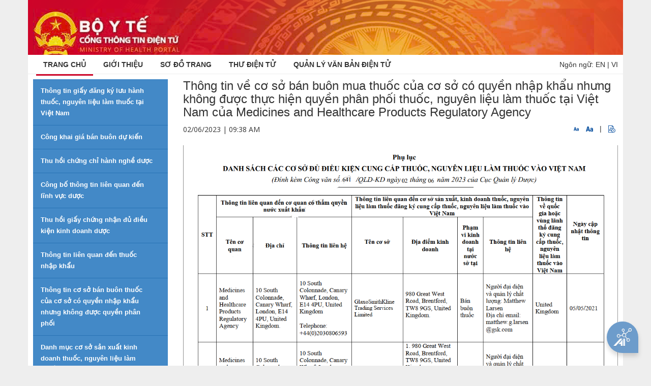

--- FILE ---
content_type: text/html;charset=UTF-8
request_url: https://moh.gov.vn/thong-tin-co-so-ban-buon-thuoc-cua-co-so-co-quyen-nhap-khau-nhung-khong-duoc-quyen-phan-phoi/-/asset_publisher/lR48iXcrQF84/content/thong-tin-ve-co-so-ban-buon-mua-thuoc-cua-co-so-co-quyen-nhap-khau-nhung-khong-uoc-thuc-hien-quyen-phan-phoi-thuoc-nguyen-lieu-lam-thuoc-tai-viet-n-47?inheritRedirect=false&redirect=https%3A%2F%2Fmoh.gov.vn%3A443%2Fthong-tin-co-so-ban-buon-thuoc-cua-co-so-co-quyen-nhap-khau-nhung-khong-duoc-quyen-phan-phoi%3Fp_p_id%3D101_INSTANCE_lR48iXcrQF84%26p_p_lifecycle%3D0%26p_p_state%3Dnormal%26p_p_mode%3Dview%26p_p_col_id%3Drow-0-column-2%26p_p_col_count%3D1
body_size: 11970
content:
<!DOCTYPE html> <html class="aui ltr" dir="ltr" lang="vi-VN"> <head> <title>Thông tin về cơ sở bán buôn mua thuốc của cơ sở có quyền nhập khẩu nhưng không được thực hiện quyền phân phối thuốc, nguyên liệu làm thuốc tại Việt Nam của Medicines and Healthcare Products Regulatory Agency - Thông tin cơ sở bán buôn thuốc của cơ sở có quyền nhập khẩu nhưng không được quyền phân phối - Cổng thông tin Bộ Y tế</title> <meta content="initial-scale=1.0, width=device-width" name="viewport" /> <link href="//fonts.googleapis.com/css?family=Open+Sans:300,400,800,700,600|Montserrat:400,500,600,700|Raleway:100,300,600,700,800" rel="stylesheet" type="text/css" /> <meta content="text/html; charset=UTF-8" http-equiv="content-type" /> <meta content="thông tin cơ sở bán buôn thuốc của cơ sở có quyền nhập khẩu nhưng không đượ" lang="vi-VN" name="keywords" /> <link href="https://moh.gov.vn/byt-theme/images/favicon.ico" rel="Shortcut Icon" /> <link href="https&#x3a;&#x2f;&#x2f;moh&#x2e;gov&#x2e;vn&#x2f;thong-tin-co-so-ban-buon-thuoc-cua-co-so-co-quyen-nhap-khau-nhung-khong-duoc-quyen-phan-phoi&#x2f;-&#x2f;asset_publisher&#x2f;lR48iXcrQF84&#x2f;content&#x2f;thong-tin-ve-co-so-ban-buon-mua-thuoc-cua-co-so-co-quyen-nhap-khau-nhung-khong-uoc-thuc-hien-quyen-phan-phoi-thuoc-nguyen-lieu-lam-thuoc-tai-viet-n-47&#x3f;inheritRedirect&#x3d;false" rel="canonical" /> <link href="https&#x3a;&#x2f;&#x2f;moh&#x2e;gov&#x2e;vn&#x2f;thong-tin-co-so-ban-buon-thuoc-cua-co-so-co-quyen-nhap-khau-nhung-khong-duoc-quyen-phan-phoi&#x2f;-&#x2f;asset_publisher&#x2f;lR48iXcrQF84&#x2f;content&#x2f;thong-tin-ve-co-so-ban-buon-mua-thuoc-cua-co-so-co-quyen-nhap-khau-nhung-khong-uoc-thuc-hien-quyen-phan-phoi-thuoc-nguyen-lieu-lam-thuoc-tai-viet-n-47&#x3f;inheritRedirect&#x3d;false" hreflang="x-default" rel="alternate" /> <link href="https&#x3a;&#x2f;&#x2f;moh&#x2e;gov&#x2e;vn&#x2f;thong-tin-co-so-ban-buon-thuoc-cua-co-so-co-quyen-nhap-khau-nhung-khong-duoc-quyen-phan-phoi&#x2f;-&#x2f;asset_publisher&#x2f;lR48iXcrQF84&#x2f;content&#x2f;thong-tin-ve-co-so-ban-buon-mua-thuoc-cua-co-so-co-quyen-nhap-khau-nhung-khong-uoc-thuc-hien-quyen-phan-phoi-thuoc-nguyen-lieu-lam-thuoc-tai-viet-n-47&#x3f;inheritRedirect&#x3d;false" hreflang="vi-VN" rel="alternate" /> <link href="https&#x3a;&#x2f;&#x2f;moh&#x2e;gov&#x2e;vn&#x2f;en&#x2f;thong-tin-co-so-ban-buon-thuoc-cua-co-so-co-quyen-nhap-khau-nhung-khong-duoc-quyen-phan-phoi&#x2f;-&#x2f;asset_publisher&#x2f;lR48iXcrQF84&#x2f;content&#x2f;thong-tin-ve-co-so-ban-buon-mua-thuoc-cua-co-so-co-quyen-nhap-khau-nhung-khong-uoc-thuc-hien-quyen-phan-phoi-thuoc-nguyen-lieu-lam-thuoc-tai-viet-n-47&#x3f;inheritRedirect&#x3d;false" hreflang="en-US" rel="alternate" /> <link class="lfr-css-file" href="https&#x3a;&#x2f;&#x2f;moh&#x2e;gov&#x2e;vn&#x2f;byt-theme&#x2f;css&#x2f;aui&#x2e;css&#x3f;browserId&#x3d;other&#x26;themeId&#x3d;byt_WAR_byttheme&#x26;languageId&#x3d;vi_VN&#x26;b&#x3d;6205&#x26;t&#x3d;1745849354302" rel="stylesheet" type="text/css" /> <link href="&#x2f;html&#x2f;css&#x2f;main&#x2e;css&#x3f;browserId&#x3d;other&#x26;themeId&#x3d;byt_WAR_byttheme&#x26;languageId&#x3d;vi_VN&#x26;b&#x3d;6205&#x26;t&#x3d;1452584184000" rel="stylesheet" type="text/css" /> <link href="https://moh.gov.vn/menu-portlet/css/main.css?browserId=other&amp;themeId=byt_WAR_byttheme&amp;languageId=vi_VN&amp;b=6205&amp;t=1766651671966" rel="stylesheet" type="text/css" /> <link href="https://moh.gov.vn/banner-portlet/css/main.css?browserId=other&amp;themeId=byt_WAR_byttheme&amp;languageId=vi_VN&amp;b=6205&amp;t=1766651671966" rel="stylesheet" type="text/css" /> <link href="https://moh.gov.vn/link-portlet/css/main.css?browserId=other&amp;themeId=byt_WAR_byttheme&amp;languageId=vi_VN&amp;b=6205&amp;t=1766651671966" rel="stylesheet" type="text/css" /> <link href="https://moh.gov.vn/vote-portlet/css/main.css?browserId=other&amp;themeId=byt_WAR_byttheme&amp;languageId=vi_VN&amp;b=6205&amp;t=1766651962848" rel="stylesheet" type="text/css" /> <link href="https://moh.gov.vn/visit-counter-portlet/css/main.css?browserId=other&amp;themeId=byt_WAR_byttheme&amp;languageId=vi_VN&amp;b=6205&amp;t=1766651944540" rel="stylesheet" type="text/css" /> <link href="https://moh.gov.vn/html/portlet/asset_publisher/css/main.css?browserId=other&amp;themeId=byt_WAR_byttheme&amp;languageId=vi_VN&amp;b=6205&amp;t=1766651838487" rel="stylesheet" type="text/css" /> <link href="https://moh.gov.vn/notifications-portlet/notifications/css/main.css?browserId=other&amp;themeId=byt_WAR_byttheme&amp;languageId=vi_VN&amp;b=6205&amp;t=1766651681996" rel="stylesheet" type="text/css" /> <script type="text/javascript">var Liferay={Browser:{acceptsGzip:function(){return true},getMajorVersion:function(){return 131},getRevision:function(){return"537.36"},getVersion:function(){return"131.0"},isAir:function(){return false},isChrome:function(){return true},isFirefox:function(){return false},isGecko:function(){return true},isIe:function(){return false},isIphone:function(){return false},isLinux:function(){return false},isMac:function(){return true},isMobile:function(){return false},isMozilla:function(){return false},isOpera:function(){return false},isRtf:function(){return true},isSafari:function(){return true},isSun:function(){return false},isWap:function(){return false},isWapXhtml:function(){return false},isWebKit:function(){return true},isWindows:function(){return false},isWml:function(){return false}},Data:{NAV_SELECTOR:"#navigation",isCustomizationView:function(){return false},notices:[null]},ThemeDisplay:{getLayoutId:function(){return"102"},getLayoutURL:function(){return"https://moh.gov.vn/thong-tin-co-so-ban-buon-thuoc-cua-co-so-co-quyen-nhap-khau-nhung-khong-duoc-quyen-phan-phoi"},getParentLayoutId:function(){return"98"},isPrivateLayout:function(){return"false"},isVirtualLayout:function(){return false},getBCP47LanguageId:function(){return"vi-VN"},getCDNBaseURL:function(){return"https://moh.gov.vn"},getCDNDynamicResourcesHost:function(){return""},getCDNHost:function(){return""},getCompanyId:function(){return"20155"},getCompanyGroupId:function(){return"20195"},getDefaultLanguageId:function(){return"vi_VN"},getDoAsUserIdEncoded:function(){return""},getLanguageId:function(){return"vi_VN"},getParentGroupId:function(){return"20182"},getPathContext:function(){return""},getPathImage:function(){return"/image"},getPathJavaScript:function(){return"/html/js"},getPathMain:function(){return"/c"},getPathThemeImages:function(){return"https://moh.gov.vn/byt-theme/images"},getPathThemeRoot:function(){return"/byt-theme"},getPlid:function(){return"223420"},getPortalURL:function(){return"https://moh.gov.vn"},getPortletSetupShowBordersDefault:function(){return true},getScopeGroupId:function(){return"20182"},getScopeGroupIdOrLiveGroupId:function(){return"20182"},getSessionId:function(){return""},getSiteGroupId:function(){return"20182"},getURLControlPanel:function(){return"/group/control_panel?refererPlid=223420"},getURLHome:function(){return"https\x3a\x2f\x2fmoh\x2egov\x2evn\x2fweb\x2fguest"},getUserId:function(){return"20159"},getUserName:function(){return""},isAddSessionIdToURL:function(){return false},isFreeformLayout:function(){return false},isImpersonated:function(){return false},isSignedIn:function(){return false},isStateExclusive:function(){return false},isStateMaximized:function(){return false},isStatePopUp:function(){return false}},PropsValues:{NTLM_AUTH_ENABLED:false}};var themeDisplay=Liferay.ThemeDisplay;Liferay.AUI={getAvailableLangPath:function(){return"available_languages.jsp?browserId=other&themeId=byt_WAR_byttheme&colorSchemeId=01&minifierType=js&languageId=vi_VN&b=6205&t=1578544651158"},getCombine:function(){return true},getComboPath:function(){return"/combo/?browserId=other&minifierType=&languageId=vi_VN&b=6205&t=1578544651158&"},getFilter:function(){return"min"},getJavaScriptRootPath:function(){return"/html/js"},getLangPath:function(){return"aui_lang.jsp?browserId=other&themeId=byt_WAR_byttheme&colorSchemeId=01&minifierType=js&languageId=vi_VN&b=6205&t=1578544651158"},getStaticResourceURLParams:function(){return"?browserId=other&minifierType=&languageId=vi_VN&b=6205&t=1578544651158"}};Liferay.authToken="PFensvwRQA";Liferay.currentURL="\x2fthong-tin-co-so-ban-buon-thuoc-cua-co-so-co-quyen-nhap-khau-nhung-khong-duoc-quyen-phan-phoi\x2f-\x2fasset_publisher\x2flR48iXcrQF84\x2fcontent\x2fthong-tin-ve-co-so-ban-buon-mua-thuoc-cua-co-so-co-quyen-nhap-khau-nhung-khong-uoc-thuc-hien-quyen-phan-phoi-thuoc-nguyen-lieu-lam-thuoc-tai-viet-n-47\x3finheritRedirect\x3dfalse\x26redirect\x3dhttps\x253A\x252F\x252Fmoh\x2egov\x2evn\x253A443\x252Fthong-tin-co-so-ban-buon-thuoc-cua-co-so-co-quyen-nhap-khau-nhung-khong-duoc-quyen-phan-phoi\x253Fp_p_id\x253D101_INSTANCE_lR48iXcrQF84\x2526p_p_lifecycle\x253D0\x2526p_p_state\x253Dnormal\x2526p_p_mode\x253Dview\x2526p_p_col_id\x253Drow-0-column-2\x2526p_p_col_count\x253D1";Liferay.currentURLEncoded="%2Fthong-tin-co-so-ban-buon-thuoc-cua-co-so-co-quyen-nhap-khau-nhung-khong-duoc-quyen-phan-phoi%2F-%2Fasset_publisher%2FlR48iXcrQF84%2Fcontent%2Fthong-tin-ve-co-so-ban-buon-mua-thuoc-cua-co-so-co-quyen-nhap-khau-nhung-khong-uoc-thuc-hien-quyen-phan-phoi-thuoc-nguyen-lieu-lam-thuoc-tai-viet-n-47%3FinheritRedirect%3Dfalse%26redirect%3Dhttps%253A%252F%252Fmoh.gov.vn%253A443%252Fthong-tin-co-so-ban-buon-thuoc-cua-co-so-co-quyen-nhap-khau-nhung-khong-duoc-quyen-phan-phoi%253Fp_p_id%253D101_INSTANCE_lR48iXcrQF84%2526p_p_lifecycle%253D0%2526p_p_state%253Dnormal%2526p_p_mode%253Dview%2526p_p_col_id%253Drow-0-column-2%2526p_p_col_count%253D1";</script> <script src="/html/js/barebone.jsp?browserId=other&amp;themeId=byt_WAR_byttheme&amp;colorSchemeId=01&amp;minifierType=js&amp;minifierBundleId=javascript.barebone.files&amp;languageId=vi_VN&amp;b=6205&amp;t=1578544651158" type="text/javascript"></script> <script type="text/javascript">Liferay.Portlet.list=["displaymenu_WAR_menuportlet_INSTANCE_To6Q1r3Av4lk","displaybanner_WAR_bannerportlet_INSTANCE_Vss7xs4dmLa5","linkdropdown_WAR_linkportlet","displayvote_WAR_voteportlet","visitcounter_WAR_visitcounterportlet","101_INSTANCE_lR48iXcrQF84"];</script> <link class="lfr-css-file" href="https&#x3a;&#x2f;&#x2f;moh&#x2e;gov&#x2e;vn&#x2f;byt-theme&#x2f;css&#x2f;main&#x2e;css&#x3f;browserId&#x3d;other&#x26;themeId&#x3d;byt_WAR_byttheme&#x26;languageId&#x3d;vi_VN&#x26;b&#x3d;6205&#x26;t&#x3d;1745849354302" rel="stylesheet" type="text/css" /> <style type="text/css">#p_p_id_displaymenu_WAR_menuportlet_INSTANCE_To6Q1r3Av4lk_ .portlet-borderless-container{border-width:;border-style:}#p_p_id_displaybanner_WAR_bannerportlet_INSTANCE_Vss7xs4dmLa5_ .portlet-borderless-container{border-width:;border-style:}#p_p_id_linkdropdown_WAR_linkportlet_ .portlet-borderless-container{border-width:;border-style:}#p_p_id_displayvote_WAR_voteportlet_ .portlet-borderless-container{border-width:;border-style:}#p_p_id_visitcounter_WAR_visitcounterportlet_ .portlet-borderless-container{border-width:;border-style:}#p_p_id_101_INSTANCE_lR48iXcrQF84_ .portlet-borderless-container{border-width:;border-style:}</style> <script src="//ajax.googleapis.com/ajax/libs/jquery/3.3.1/jquery.min.js"></script> <script src="//maxcdn.bootstrapcdn.com/bootstrap/3.3.7/js/bootstrap.min.js"></script> </head> <body class=" yui3-skin-sam controls-visible guest-site signed-out public-page site no-page-loader"> <a href="#main-content" id="skip-to-content">Truy cập nội dung luôn</a> <div id="wrapper"> <!-- Banner --> <section class="p-t-0 p-b-0 banner-moh"> <div class="container"> <div class="row"> <div class="col-md-6"> <a class="logo-moh" href="/"> <img alt="Cổng thông tin Bộ Y tế" height="99" src="/image/layout_set_logo?img_id=2056301&amp;t=1768689246761" width="1103" /> </a> </div> </div> </div> </section> <!-- end: Banner --> <header id="header" role="banner"> <div id="header-wrap"> <div class="container"> <!--Navigation Resposnive Trigger--> <div id="mainMenu-trigger"> <button id="mainMenu-trigger-button" class="lines-button x"> <span class="icon-reorder"></span> </button> <div class="header-extras lang"> <span>Ngôn ngữ:</span> <a href="/en_US/web/ministry-of-health" class="" title="English">EN</a>&nbsp;|&nbsp;<a href="/vi_VN" title="Tiếng Việt" class="">VI</a> </div> </div> <!--end: Navigation Resposnive Trigger--> <!--Navigation--> <div id="mainMenu" class="light"> <div class="container"> <nav class="sort-pages modify-pages" id="navigation" role="navigation"> <ul aria-label="Các trang" role="menubar"> <li class="dropdown" id="layout_1" aria-selected='true' role="presentation"> <a class="active" href="https&#x3a;&#x2f;&#x2f;moh&#x2e;gov&#x2e;vn&#x2f;home"><span class="uppercase"> Trang chủ</span></a> <ul class="dropdown-menu child-menu" role="menu"> <li class="false"> <a aria-labelledby="layout_135" href="https&#x3a;&#x2f;&#x2f;moh&#x2e;gov&#x2e;vn&#x2f;27-2-2025">27-2-2025</a> </li> </ul> </li> <li class="dropdown" id="layout_11" role="presentation"> <a class="" href="https&#x3a;&#x2f;&#x2f;moh&#x2e;gov&#x2e;vn&#x2f;gioi-thieu"><span class="uppercase"> Giới thiệu</span></a> <ul class="dropdown-menu child-menu" role="menu"> <li class="false"> <a aria-labelledby="layout_73" href="https&#x3a;&#x2f;&#x2f;moh&#x2e;gov&#x2e;vn&#x2f;bieu-tuong-cua-bo-y-te">Biểu tượng của Bộ Y tế</a> </li> <li class="false"> <a aria-labelledby="layout_75" href="https&#x3a;&#x2f;&#x2f;moh&#x2e;gov&#x2e;vn&#x2f;lanh-dao-duong-nhiem">Lãnh đạo đương nhiệm</a> </li> <li class="false"> <a aria-labelledby="layout_77" href="https&#x3a;&#x2f;&#x2f;moh&#x2e;gov&#x2e;vn&#x2f;chuc-nang-nhiem-vu-quyen-han-cua-bo-y-te">Chức năng, nhiệm vụ, quyền hạn của Bộ Y tế</a> </li> <li class="false"> <a aria-labelledby="layout_78" href="https&#x3a;&#x2f;&#x2f;moh&#x2e;gov&#x2e;vn&#x2f;co-cau-to-chuc">Cơ cấu tổ chức</a> </li> <li class="false"> <a aria-labelledby="layout_79" href="https&#x3a;&#x2f;&#x2f;moh&#x2e;gov&#x2e;vn&#x2f;thong-tin-lien-he">Thông tin liên hệ</a> </li> </ul> </li> <li class="" id="layout_12" role="presentation"> <a class="" href="https&#x3a;&#x2f;&#x2f;moh&#x2e;gov&#x2e;vn&#x2f;so-o-trang"><span class="uppercase"> Sơ đồ trang</span></a> </li> <li class="" id="layout_14" role="presentation"> <a class="" href="https&#x3a;&#x2f;&#x2f;mail&#x2e;moh&#x2e;gov&#x2e;vn"><span class="uppercase"> Thư điện tử</span></a> </li> <li class="" id="layout_15" role="presentation"> <a class="" href="https&#x3a;&#x2f;&#x2f;emoh&#x2e;moh&#x2e;gov&#x2e;vn"><span class="uppercase"> QUẢN LÝ VĂN BẢN ĐIỆN TỬ</span></a> </li> </ul> </nav> <div class="header-extras lang"> <span>Ngôn ngữ:</span> <a href="/en_US/web/ministry-of-health" class="" title="English">EN</a>&nbsp;|&nbsp;<a href="/vi_VN" title="Tiếng Việt" class="">VI</a> </div> </div> </div> <!--end: Navigation--> </div> </div> <!-- <a data-redirect="false" href="https://moh.gov.vn/c/portal/login?p_l_id=223420" id="sign-in" rel="nofollow">Đăng nhập</a> --> </header> <div id=""> <!--<nav id="breadcrumbs"> <ul aria-label="Đường dẫn liên kết (breadcrumb)" class="breadcrumb breadcrumb-horizontal"> <li class="first breadcrumb-truncate"><a href="https://moh.gov.vn/home" >Trang chủ</a><span class="divider">/</span></li><li><a href="https://moh.gov.vn/cong-bo-thong-tin-lien-quan-den-linh-vuc-duoc" >Công bố thông tin liên quan đến lĩnh vực dược</a><span class="divider">/</span></li><li class="current-parent breadcrumb-truncate"><a href="https://moh.gov.vn/thong-tin-co-so-ban-buon-thuoc-cua-co-so-co-quyen-nhap-khau-nhung-khong-duoc-quyen-phan-phoi" >Thông tin cơ sở bán buôn thuốc của cơ sở có quyền nhập khẩu nhưng không được quyền phân phối</a><span class="divider">/</span></li><li class="active last breadcrumb-truncate">Thông tin về cơ sở bán buôn mua thuốc của cơ sở có quyền nhập khẩu nhưng không được thực hiện quyền phân phối thuốc, nguyên liệu làm thuốc tại Việt Nam của Medicines and Healthcare Products Regulatory Agency</li> </ul> </nav>--> <section class="p-t-10 p-b-40"> <div class="container" id="main-content" role="main"> <div class="portlet-layout row"> <!-- MAIN Right Block --> <div class="col-md-9 col-md-push-3 "> <div class="portlet-dropzone portlet-column-content portlet-column-content-02" id="layout-column_row-0-column-2"> <div class="portlet-boundary portlet-boundary_101_ portlet-static portlet-static-end portlet-borderless portlet-asset-publisher " id="p_p_id_101_INSTANCE_lR48iXcrQF84_" > <span id="p_101_INSTANCE_lR48iXcrQF84"></span> <div class="portlet-borderless-container" style=""> <div class="portlet-body"> <div> <style type="text/css">audio{height:30px}</style> <div class="contentDetail"> <div class="col-md-12"> <h3 class="text-change-size">Thông tin về cơ sở bán buôn mua thuốc của cơ sở có quyền nhập khẩu nhưng không được thực hiện quyền phân phối thuốc, nguyên liệu làm thuốc tại Việt Nam của Medicines and Healthcare Products Regulatory Agency</h3> </div> <div class="clearfix"> <div class="col-md-6"> <p class="time-post text-change-size"> 02/06/2023 | 09:38 AM </p> </div> <div class="col-md-6 text-right"> <span class="cfz" id="down"><img src="https://moh.gov.vn/byt-theme/images/custom/FontTSmall.png" width="10" height="10" alt="" /></span> <span class="cfz" id="up"><img src="https://moh.gov.vn/byt-theme/images/custom/FontTLage.png" width="14" height="14" alt="" /></span> <span>&nbsp;|&nbsp;</span> <span class="cfz" id="play-audio"><img src="https://moh.gov.vn/byt-theme/images/custom/PlayAudio.png" width="14" height="14" alt="" /></span> </div> </div> <div class="asset-metadata"> </div> <div class="contentDetail text-change-size mt15" id="_101_INSTANCE_lR48iXcrQF84_1576630"> <div class="sapo-wrapper clearfix"> <p class="sapo"> <strong></strong> </p> </div> <style> .Relatednew { border: 1px solid #145192; padding: 10px; position: relative; margin-top: 5px; border-width: 1px 0; } .Relatednew .related_asset_title { background-color: white; display: inline-block; padding: 3px 10px; position: absolute; top: -12px; color: #145192; font-weight: bold } .Relatednew ul li { padding-left: 3px !important; position: relative; margin: 5px 0; color: #555; } .Relatednew ul li:before { content: "\f0c8"; font-family: FontAwesome; position: absolute; top: 4px; left: -10px !important; font-size: 6px; color: #145192; } </style> <div class="Relatednew"> <div class="related_asset_title">news-relate</div> <ul> </ul> </div> <style> .Relatednew{ display: none !important; } </style> <div class="journal-content-article"> <p style="text-align: center;"><img alt="" src="/documents/20182/1451646/02.6.2023.+GSK.png/8ee210f0-f2ed-4ec4-96f0-da65327c6d32?t=1685932790769" /></p> <div class="hidden-audio-container" style="display:none;"> <audio id="hidden-audio" controls> <source src="" type="audio/mpeg"> </audio> </div> </div> <div class="taglib-social-bookmarks" id="ykmt_row0column2_0_socialBookmarks"> <ul class="unstyled"> <li class="taglib-social-bookmark-twitter"> <a class="twitter-share-button" data-count="horizontal" data-lang="Vietnamese" data-text="Thông&#x20;tin&#x20;về&#x20;cơ&#x20;sở&#x20;bán&#x20;buôn&#x20;mua&#x20;thuốc&#x20;của&#x20;cơ&#x20;sở&#x20;có&#x20;quyền&#x20;nhập&#x20;khẩu&#x20;nhưng&#x20;không&#x20;được&#x20;thực&#x20;hiện&#x20;quyền&#x20;phân&#x20;phối&#x20;thuốc&#x2c;&#x20;nguyên&#x20;liệu&#x20;làm&#x20;thuốc&#x20;tại&#x20;Việt&#x20;Nam&#x20;của&#x20;Medicines&#x20;and&#x20;Healthcare&#x20;&#x20;Products&#x20;Regulatory&#x20;Agency" data-url="https://moh.gov.vn/thong-tin-co-so-ban-buon-thuoc-cua-co-so-co-quyen-nhap-khau-nhung-khong-duoc-quyen-phan-phoi/-/asset_publisher/lR48iXcrQF84/content/thong-tin-ve-co-so-ban-buon-mua-thuoc-cua-co-so-co-quyen-nhap-khau-nhung-khong-uoc-thuc-hien-quyen-phan-phoi-thuoc-nguyen-lieu-lam-thuoc-tai-viet-n-47?_101_INSTANCE_lR48iXcrQF84_viewMode=view" href="http://twitter.com/share">Tweet</a> </li> <li class="taglib-social-bookmark-facebook"> <div id="fb-root"></div> <div class="fb-like" data-font="" data-height="20" data-href="https://moh.gov.vn/thong-tin-co-so-ban-buon-thuoc-cua-co-so-co-quyen-nhap-khau-nhung-khong-duoc-quyen-phan-phoi/-/asset_publisher/lR48iXcrQF84/content/thong-tin-ve-co-so-ban-buon-mua-thuoc-cua-co-so-co-quyen-nhap-khau-nhung-khong-uoc-thuc-hien-quyen-phan-phoi-thuoc-nguyen-lieu-lam-thuoc-tai-viet-n-47?_101_INSTANCE_lR48iXcrQF84_viewMode=view" data-layout="button_count" data-send="false" data-show_faces="true" > </div> </li> <li class="taglib-social-bookmark-plusone"> <g:plusone count="true" href="https://moh.gov.vn/thong-tin-co-so-ban-buon-thuoc-cua-co-so-co-quyen-nhap-khau-nhung-khong-duoc-quyen-phan-phoi/-/asset_publisher/lR48iXcrQF84/content/thong-tin-ve-co-so-ban-buon-mua-thuoc-cua-co-so-co-quyen-nhap-khau-nhung-khong-uoc-thuc-hien-quyen-phan-phoi-thuoc-nguyen-lieu-lam-thuoc-tai-viet-n-47?_101_INSTANCE_lR48iXcrQF84_viewMode=view" size="medium" > </g:plusone> </li> </ul> </div> <br /> </div> </div> <div class="clearfix"> <div class="col-sm-12 tinlienquan"> <hr> <h5 class="text-bold"> Tin liên quan </h5> </div> <div class="newsDifferent"> <ul class="tinlienquan"> <li><a href="https://moh.gov.vn:443/thong-tin-co-so-ban-buon-thuoc-cua-co-so-co-quyen-nhap-khau-nhung-khong-duoc-quyen-phan-phoi/-/asset_publisher/lR48iXcrQF84/content/thong-tin-ve-co-so-ban-buon-mua-thuoc-cua-co-so-co-quyen-nhap-khau-nhung-khong-uoc-thuc-hien-quyen-phan-phoi-thuoc-nguyen-lieu-lam-thuoc-tai-viet--121">Thông tin về cơ sở bán buôn mua thuốc của cơ sở có quyền nhập khẩu nhưng không được thực hiện quyền phân phối thuốc, nguyên liệu làm thuốc tại Việt Nam để phân phối của Công ty Cổ phần Dược phẩm Hà Tây</a></li> <li><a href="https://moh.gov.vn:443/thong-tin-co-so-ban-buon-thuoc-cua-co-so-co-quyen-nhap-khau-nhung-khong-duoc-quyen-phan-phoi/-/asset_publisher/lR48iXcrQF84/content/thong-tin-ve-co-so-ban-buon-mua-thuoc-cua-co-so-co-quyen-nhap-khau-nhung-khong-uoc-thuc-hien-quyen-phan-phoi-thuoc-nguyen-lieu-lam-thuoc-tai-viet--120">Thông tin về cơ sở bán buôn mua thuốc của cơ sở có quyền nhập khẩu nhưng không được thực hiện quyền phân phối thuốc, nguyên liệu làm thuốc tại Việt Nam để phân phối của Công ty Cổ phần Dược phẩm Hà Tây</a></li> <li><a href="https://moh.gov.vn:443/thong-tin-co-so-ban-buon-thuoc-cua-co-so-co-quyen-nhap-khau-nhung-khong-duoc-quyen-phan-phoi/-/asset_publisher/lR48iXcrQF84/content/thong-tin-ve-co-so-ban-buon-mua-thuoc-cua-co-so-co-quyen-nhap-khau-nhung-khong-uoc-thuc-hien-quyen-phan-phoi-thuoc-nguyen-lieu-lam-thuoc-tai-viet--119">Thông tin về cơ sở bán buôn mua thuốc của cơ sở có quyền nhập khẩu nhưng không được thực hiện quyền phân phối thuốc, nguyên liệu làm thuốc tại Việt Nam để phân phối của Công ty Cổ phần Dược phẩm Hà Tây</a></li> <li><a href="https://moh.gov.vn:443/thong-tin-co-so-ban-buon-thuoc-cua-co-so-co-quyen-nhap-khau-nhung-khong-duoc-quyen-phan-phoi/-/asset_publisher/lR48iXcrQF84/content/thong-tin-ve-co-so-ban-buon-mua-thuoc-cua-co-so-co-quyen-nhap-khau-nhung-khong-uoc-thuc-hien-quyen-phan-phoi-thuoc-nguyen-lieu-lam-thuoc-tai-viet--118">Thông tin về cơ sở bán buôn mua thuốc của cơ sở có quyền nhập khẩu nhưng không được thực hiện quyền phân phối thuốc, nguyên liệu làm thuốc tại Việt Nam để phân phối của Công ty Cổ phần XNK Y tế DOMESCO</a></li> <li><a href="https://moh.gov.vn:443/thong-tin-co-so-ban-buon-thuoc-cua-co-so-co-quyen-nhap-khau-nhung-khong-duoc-quyen-phan-phoi/-/asset_publisher/lR48iXcrQF84/content/thong-tin-ve-co-so-ban-buon-mua-thuoc-cua-co-so-co-quyen-nhap-khau-nhung-khong-uoc-thuc-hien-quyen-phan-phoi-thuoc-nguyen-lieu-lam-thuoc-tai-viet--117">Thông tin về cơ sở bán buôn mua thuốc của cơ sở có quyền nhập khẩu nhưng không được thực hiện quyền phân phối thuốc, nguyên liệu làm thuốc tại Việt Nam để phân phối của Công ty Cổ phần XNK Y tế DOMESCO</a></li> <li><a href="https://moh.gov.vn:443/thong-tin-co-so-ban-buon-thuoc-cua-co-so-co-quyen-nhap-khau-nhung-khong-duoc-quyen-phan-phoi/-/asset_publisher/lR48iXcrQF84/content/thong-tin-ve-co-so-ban-buon-mua-thuoc-cua-co-so-co-quyen-nhap-khau-nhung-khong-uoc-thuc-hien-quyen-phan-phoi-thuoc-nguyen-lieu-lam-thuoc-tai-viet--116">Thông tin về cơ sở bán buôn mua thuốc của cơ sở có quyền nhập khẩu nhưng không được thực hiện quyền phân phối thuốc, nguyên liệu làm thuốc tại Việt Nam để phân phối của Công ty TNHH B. Braun Việt Nam</a></li> <li><a href="https://moh.gov.vn:443/thong-tin-co-so-ban-buon-thuoc-cua-co-so-co-quyen-nhap-khau-nhung-khong-duoc-quyen-phan-phoi/-/asset_publisher/lR48iXcrQF84/content/thong-tin-ve-co-so-ban-buon-mua-thuoc-cua-co-so-co-quyen-nhap-khau-nhung-khong-uoc-thuc-hien-quyen-phan-phoi-thuoc-nguyen-lieu-lam-thuoc-tai-viet--115">Thông tin về cơ sở bán buôn mua thuốc của cơ sở có quyền nhập khẩu nhưng không được thực hiện quyền phân phối thuốc, nguyên liệu làm thuốc tại Việt Nam để phân phối của Công ty TNHH B. Braun Việt Nam</a></li> </ul> </div> </div> <script type="text/javascript">$(document).ready(function(){$(".journal-content-article").children().addClass("text-change-size");$("#up").on("click",function(){$(".text-change-size").css("font-size","+=1")});$("#down").on("click",function(){$(".text-change-size").css("font-size","-=1")});var a=false;$("#play-audio").on("click",function(){var b=document.getElementById("hidden-audio");if(b){if(a){b.pause();a=false}else{b.play();a=true}}else{alert("audio-not-found")}})});</script> </div> </div> </div> </div> </div> </div> <!-- end: MAIN Right Block --> <!-- MAIN Left Block --> <div class="col-md-3 col-md-pull-9 "> <div class="portlet-dropzone portlet-column-content portlet-column-content-01" id="layout-column_row-0-column-1"> <div class="portlet-boundary portlet-boundary_displaymenu_WAR_menuportlet_ portlet-static portlet-static-end portlet-borderless display-menu-portlet " id="p_p_id_displaymenu_WAR_menuportlet_INSTANCE_To6Q1r3Av4lk_" > <span id="p_displaymenu_WAR_menuportlet_INSTANCE_To6Q1r3Av4lk"></span> <div class="portlet-borderless-container" style=""> <div class="portlet-body"> <div class="accordion fancy"> <div class="ac-item"> <h5 class="ac-title"><a href='https://dichvucong.dav.gov.vn/congbothuoc/index'> Thông tin giấy đăng ký lưu hành thuốc, nguyên liệu làm thuốc tại Việt Nam </a> </h5> </div> <div class="ac-item"> <h5 class="ac-title"><a href='https://dichvucong.dav.gov.vn/congbogiathuoc'> Công khai giá bán buôn dự kiến </a> </h5> </div> <div class="ac-item"> <h5 class="ac-title"><a href='/web/guest/thu-hoi-chung-chi-hanh-nghe-duoc'> Thu hồi chứng chỉ hành nghề dược </a> </h5> </div> <div class="ac-item"> <h5 class="ac-title"><a href='/web/guest/cong-bo-thong-tin-lien-quan-den-linh-vuc-duoc'> Công bố thông tin liên quan đến lĩnh vực dược </a> </h5> </div> <div class="ac-item"> <h5 class="ac-title"><a href='/web/guest/thu-hoi-giay-chung-nhan-du-dieu-kien-kinh-doanh-duoc'> Thu hồi giấy chứng nhận đủ điều kiện kinh doanh dược </a> </h5> </div> <div class="ac-item"> <h5 class="ac-title"><a href='/web/guest/thong-tin-lien-quan-den-thuoc-nhap-khau'> Thông tin liên quan đến thuốc nhập khẩu </a> </h5> </div> <div class="ac-item"> <h5 class="ac-title"><a href='/web/guest/thong-tin-co-so-ban-buon-thuoc-cua-co-so-co-quyen-nhap-khau-nhung-khong-duoc-quyen-phan-phoi'> Thông tin cơ sở bán buôn thuốc của cơ sở có quyền nhập khẩu nhưng không được quyền phân phối </a> </h5> </div> <div class="ac-item"> <h5 class="ac-title"><a href='/web/guest/danh-muc-co-so-san-xuat-kinh-doanh-thuoc-nguyen-lieu-lam-thuoc'> Danh mục cơ sở sản xuất kinh doanh thuốc, nguyên liệu làm thuốc </a> </h5> </div> <div class="ac-item"> <h5 class="ac-title"><a href='/danh-muc-thuoc-chua-ap-ung-u-nhu-cau-ieu-tri-cong-bo-theo-ieu-66-nghi-inh-54/2017/n-cp'> Danh mục thuốc chưa đáp ứng đủ nhu cầu điều trị công bố theo Điều 66 Nghị định 54/2017/NĐ-CP </a> </h5> </div> <div class="ac-item"> <h5 class="ac-title"><a href='/thong-tin-au-thau'> Thông tin đấu thầu </a> </h5> </div> </div> </div> </div> </div> <div class="portlet-boundary portlet-boundary_displaybanner_WAR_bannerportlet_ portlet-static portlet-static-end portlet-borderless display-banner-portlet " id="p_p_id_displaybanner_WAR_bannerportlet_INSTANCE_Vss7xs4dmLa5_" > <span id="p_displaybanner_WAR_bannerportlet_INSTANCE_Vss7xs4dmLa5"></span> <div class="portlet-borderless-container" style=""> <div class="portlet-body"> <div class="row"> <div class="col-md-12"> <div class='m-b-10' style="width:100%;"> <a target='' href="/hoc-tap-va-lam-theo-tam-guong-dao-duc-ho-chi-minh"> <img style="width:100%; max-width:100%;" class="" src="https://moh.gov.vn/documents/20182/192112/baner-dai-hoi--7092887967347702.png" /> </a> </div> <div class='m-b-10' style="width:100%;"> <a target='' href="/danh-ba-dien-thoai"> <img style="width:100%; max-width:100%;" class="" src="https://moh.gov.vn/documents/20182/0/danhba-4792d3--1319161877044500.jpg" /> </a> </div> <div class='m-b-10' style="width:100%;"> <a target='' href="/dan-hoi-bo-truong-tra-loi"> <img style="width:100%; max-width:100%;" class="" src="https://moh.gov.vn/documents/20182/0/voinguoidan-4792d3--1319023538321200.jpg" /> </a> </div> <div class='m-b-10' style="width:100%;"> <a target='' href="/web/cong-doan/tin-tuc-su-kien"> <img style="width:100%; max-width:100%;" class="" src="https://moh.gov.vn/documents/20182/192112/c%C3%B4ng-%C4%91o%C3%A0n-b%E1%BB%99-y-t%E1%BA%BF--11976434216667810.jpg" /> </a> </div> <div class='m-b-10' style="width:100%;"> <a target='_blank' href="http://moh.gov.vn/van-ban-huong-dan"> <img style="width:100%; max-width:100%;" class="" src="https://moh.gov.vn/documents/20182/192112/thaythuoc-3074934043639970--3135726528500486.png" /> </a> </div> <div class='m-b-20' style="width:100%;"> <a target='' href="/doi-moi-phong-cach-thai-do"> <img style="width:100%; max-width:100%;" class="" src="https://moh.gov.vn/documents/20182/0/doimoi-4792d3--1318492401754000.jpg" /> </a> </div> </div> </div> </div> </div> </div> <div class="portlet-boundary portlet-boundary_linkdropdown_WAR_linkportlet_ portlet-static portlet-static-end portlet-borderless link-dropdown-portlet " id="p_p_id_linkdropdown_WAR_linkportlet_" > <span id="p_linkdropdown_WAR_linkportlet"></span> <div class="portlet-borderless-container" style=""> <div class="portlet-body"> <div class="link-heading m-t-10"> <h2>Liên kết</h2> </div> <select id="lcId" class="link-select" onchange="gotoUrl(this)"> <option value="0">---Trang liên kết---</option> <option value="https://moh.gov.vn:443/trang-lien-ket?p_p_id=linkpage_WAR_linkportlet&p_p_lifecycle=0&p_p_state=normal&p_p_mode=view&p_p_col_id=row-0-column-1&p_p_col_pos=2&p_p_col_count=5&_linkpage_WAR_linkportlet_lcId=1"> Cơ quan Đảng, Quốc hội, Chính phủ </option> <option value="https://moh.gov.vn:443/trang-lien-ket?p_p_id=linkpage_WAR_linkportlet&p_p_lifecycle=0&p_p_state=normal&p_p_mode=view&p_p_col_id=row-0-column-1&p_p_col_pos=2&p_p_col_count=5&_linkpage_WAR_linkportlet_lcId=2"> Các Bộ, Ngành </option> <option value="https://moh.gov.vn:443/trang-lien-ket?p_p_id=linkpage_WAR_linkportlet&p_p_lifecycle=0&p_p_state=normal&p_p_mode=view&p_p_col_id=row-0-column-1&p_p_col_pos=2&p_p_col_count=5&_linkpage_WAR_linkportlet_lcId=3"> Các đơn vị thuộc Bộ </option> <option value="https://moh.gov.vn:443/trang-lien-ket?p_p_id=linkpage_WAR_linkportlet&p_p_lifecycle=0&p_p_state=normal&p_p_mode=view&p_p_col_id=row-0-column-1&p_p_col_pos=2&p_p_col_count=5&_linkpage_WAR_linkportlet_lcId=4"> Khối Bệnh viện </option> <option value="https://moh.gov.vn:443/trang-lien-ket?p_p_id=linkpage_WAR_linkportlet&p_p_lifecycle=0&p_p_state=normal&p_p_mode=view&p_p_col_id=row-0-column-1&p_p_col_pos=2&p_p_col_count=5&_linkpage_WAR_linkportlet_lcId=5"> Khối Viện </option> <option value="https://moh.gov.vn:443/trang-lien-ket?p_p_id=linkpage_WAR_linkportlet&p_p_lifecycle=0&p_p_state=normal&p_p_mode=view&p_p_col_id=row-0-column-1&p_p_col_pos=2&p_p_col_count=5&_linkpage_WAR_linkportlet_lcId=6"> Khối trường Đại học, Cao đẳng </option> <option value="https://moh.gov.vn:443/trang-lien-ket?p_p_id=linkpage_WAR_linkportlet&p_p_lifecycle=0&p_p_state=normal&p_p_mode=view&p_p_col_id=row-0-column-1&p_p_col_pos=2&p_p_col_count=5&_linkpage_WAR_linkportlet_lcId=7"> Các Tổng công ty </option> <option value="https://moh.gov.vn:443/trang-lien-ket?p_p_id=linkpage_WAR_linkportlet&p_p_lifecycle=0&p_p_state=normal&p_p_mode=view&p_p_col_id=row-0-column-1&p_p_col_pos=2&p_p_col_count=5&_linkpage_WAR_linkportlet_lcId=8"> Sở Y tế các tỉnh, thành phố trực thuộc TW </option> <option value="https://moh.gov.vn:443/trang-lien-ket?p_p_id=linkpage_WAR_linkportlet&p_p_lifecycle=0&p_p_state=normal&p_p_mode=view&p_p_col_id=row-0-column-1&p_p_col_pos=2&p_p_col_count=5&_linkpage_WAR_linkportlet_lcId=9"> Y tế các ngành </option> </select> <div id="trigger" style="display: none;"></div> <script type="text/javascript">var gotoUrl=function(d){var b=d.options[d.selectedIndex].value;if(!b||b==0){return}if(b.search("http")<0){b="http://"+b}var a=document.getElementById("trigger");var c=document.createElement("a");c.setAttribute("href",b);a.appendChild(c);c.click()};</script> </div> </div> </div> <div class="portlet-boundary portlet-boundary_displayvote_WAR_voteportlet_ portlet-static portlet-static-end portlet-borderless admin-vote-portlet " id="p_p_id_displayvote_WAR_voteportlet_" > <span id="p_displayvote_WAR_voteportlet"></span> <div class="portlet-borderless-container" style=""> <div class="portlet-body"> <div class="vote-form m-t-10" id="vote-box-null"> <h2> Thăm dò ý kiến </h2> <h3 class="text-bold" data-bind="text : name"></h3> <!-- ko if : !voted() --> <ul class=""> <!-- ko foreach : voteItems --> <!-- ko if : $root.voteTypeCheckbox --> <li class="clearfix"> <input  type="checkbox" data-bind="value : id, attr : { id : 'i' + id}, checked : $root.selectedVoteItems"/> <label data-bind="text :name, attr : {title : description, for : 'i' + id}"></label> </li> <!-- /ko --> <!-- ko if : $root.voteTypeRadio --> <li class="clearfix" > <input name="vote-box-radio"  type="radio" data-bind="value : id, attr : { id : 'i' + id}, checked : $root.selectedVoteItems"/> <label data-bind="text :name, attr : {title : description, for : 'i' + id}"></label> </li> <!-- /ko --> <!-- /ko --> </ul> <!-- /ko --> <!-- ko if : voted() --> <ul class=""> <!-- ko foreach : voteResults --> <li class="clearfix" > <label class="rate"><span data-bind="text : rate"></span><span >%</span></label> <label data-bind="text :name, attr : {title : description, for : 'i' + id}"></label> </li> <!-- /ko --> </ul> <!-- /ko --> <div > <button class="btn vote-btn" data-bind="event : {click : voteClick}, visible : !voted()"> Bình chọn </button> <button class="btn vote-btn" data-bind="event : {click : resultClick}, visible : !voted()"> Kết quả </button> </div> <span style="display:none"> <form action="https://moh.gov.vn:443/thong-tin-co-so-ban-buon-thuoc-cua-co-so-co-quyen-nhap-khau-nhung-khong-duoc-quyen-phan-phoi?p_auth=PFensvwRQA&amp;p_p_id=displayvote_WAR_voteportlet&amp;p_p_lifecycle=1&amp;p_p_state=normal&amp;p_p_mode=view&amp;p_p_col_id=row-0-column-1&amp;p_p_col_pos=3&amp;p_p_col_count=5&amp;_displayvote_WAR_voteportlet_javax.portlet.action=voting" class="form " id="_displayvote_WAR_voteportlet_fm" method="post" name="_displayvote_WAR_voteportlet_fm" > <input name="_displayvote_WAR_voteportlet_formDate" type="hidden" value="1768692755318" /> <input  class="field"  id="_displayvote_WAR_voteportlet_voteId"    name="_displayvote_WAR_voteportlet_voteId"     type="hidden" value=""  data-bind="value: id"  /> <input  class="field"  id="_displayvote_WAR_voteportlet_selectedVoteItems"    name="_displayvote_WAR_voteportlet_selectedVoteItems"     type="hidden" value=""  data-bind="value: ko.toJSON(selectedVoteItems())"  /> <button class="btn btn-primary" id="_displayvote_WAR_voteportlet_voteBtn" type='submit' > Ghi lại </button> </form> </span> </div> </div> </div> </div> <div class="portlet-boundary portlet-boundary_visitcounter_WAR_visitcounterportlet_ portlet-static portlet-static-end portlet-borderless visit-counter-portlet " id="p_p_id_visitcounter_WAR_visitcounterportlet_" > <span id="p_visitcounter_WAR_visitcounterportlet"></span> <div class="portlet-borderless-container" style=""> <div class="portlet-body"> </div> </div> </div> </div> </div> <!-- end: MAIN Left Block --> </div> </div> </section> <form action="#" id="hrefFm" method="post" name="hrefFm"> <span></span> </form> </div> <footer id="footer" role="contentinfo" class="footer-light"> <div class="footer-nav"> <div class="container"> <div class="row"> <div class="col-lg-12"> <a href="/">Trang chủ</a> <a href="#">Liên hệ</a> </div> </div> </div> </div> <div class="footer-content"> <div class="container"> <div class="row"> <div class="col-lg-4"> <p> Cổng thông tin điện tử Bộ Y Tế (MOH)<br/> Bản quyền thuộc Bộ Y Tế<br/> Số 138A Giảng Võ - Ba Đình - Hà Nội<br/> ĐT: 0246.273.2.273 |Fax:0243.8464.051 </p> </div> <div class="col-lg-8"> <p style="margin-bottom: 10px;"> Email:banbientap@moh.gov.vn<br/> Ghi rõ nguồn Cổng thông tin điện tử Bộ Y tế hoặc http://moh.gov.vn khi phát hành lại thông tin<br/> ĐT: 0246.273.2.273 |Fax:0243.8464.051 </p> <a href="https://tinnhiemmang.vn/danh-ba-tinnhiem/mohgovvn-1626078890" title="Chung nhan Tin Nhiem Mang" target="_blank"><img src="https://tinnhiemmang.vn/handle_cert?id=moh.gov.vn" width="150px" height="auto" alt="Chung nhan Tin Nhiem Mang"></a> </div> </div> </div> </div> </footer> </div> <script src="https://moh.gov.vn/menu-portlet/js/main.js?browserId=other&amp;minifierType=js&amp;languageId=vi_VN&amp;b=6205&amp;t=1766651671966" type="text/javascript"></script> <script src="https://moh.gov.vn/banner-portlet/js/main.js?browserId=other&amp;minifierType=js&amp;languageId=vi_VN&amp;b=6205&amp;t=1766651671966" type="text/javascript"></script> <script src="https://moh.gov.vn/link-portlet/js/main.js?browserId=other&amp;minifierType=js&amp;languageId=vi_VN&amp;b=6205&amp;t=1766651671966" type="text/javascript"></script> <script src="https://moh.gov.vn/vote-portlet/js/knockout-3.4.2.js?browserId=other&amp;minifierType=js&amp;languageId=vi_VN&amp;b=6205&amp;t=1766651962848" type="text/javascript"></script> <script src="https://moh.gov.vn/vote-portlet/js/main.js?browserId=other&amp;minifierType=js&amp;languageId=vi_VN&amp;b=6205&amp;t=1766651962848" type="text/javascript"></script> <script src="https://moh.gov.vn/visit-counter-portlet/js/main.js?browserId=other&amp;minifierType=js&amp;languageId=vi_VN&amp;b=6205&amp;t=1766651944540" type="text/javascript"></script> <script src="https://moh.gov.vn/notifications-portlet/notifications/js/main.js?browserId=other&amp;minifierType=js&amp;languageId=vi_VN&amp;b=6205&amp;t=1766651681996" type="text/javascript"></script> <script type="text/javascript">Liferay.Util.addInputFocus();</script> <script type="text/javascript">Liferay.Portlet.onLoad({canEditTitle:false,columnPos:0,isStatic:"end",namespacedId:"p_p_id_displaymenu_WAR_menuportlet_INSTANCE_To6Q1r3Av4lk_",portletId:"displaymenu_WAR_menuportlet_INSTANCE_To6Q1r3Av4lk",refreshURL:"\x2fc\x2fportal\x2frender_portlet\x3fp_l_id\x3d223420\x26p_p_id\x3ddisplaymenu_WAR_menuportlet_INSTANCE_To6Q1r3Av4lk\x26p_p_lifecycle\x3d0\x26p_t_lifecycle\x3d0\x26p_p_state\x3dnormal\x26p_p_mode\x3dview\x26p_p_col_id\x3drow-0-column-1\x26p_p_col_pos\x3d0\x26p_p_col_count\x3d5\x26p_p_isolated\x3d1\x26currentURL\x3d\x252Fthong-tin-co-so-ban-buon-thuoc-cua-co-so-co-quyen-nhap-khau-nhung-khong-duoc-quyen-phan-phoi\x252F-\x252Fasset_publisher\x252FlR48iXcrQF84\x252Fcontent\x252Fthong-tin-ve-co-so-ban-buon-mua-thuoc-cua-co-so-co-quyen-nhap-khau-nhung-khong-uoc-thuc-hien-quyen-phan-phoi-thuoc-nguyen-lieu-lam-thuoc-tai-viet-n-47\x253FinheritRedirect\x253Dfalse\x2526redirect\x253Dhttps\x25253A\x25252F\x25252Fmoh\x2egov\x2evn\x25253A443\x25252Fthong-tin-co-so-ban-buon-thuoc-cua-co-so-co-quyen-nhap-khau-nhung-khong-duoc-quyen-phan-phoi\x25253Fp_p_id\x25253D101_INSTANCE_lR48iXcrQF84\x252526p_p_lifecycle\x25253D0\x252526p_p_state\x25253Dnormal\x252526p_p_mode\x25253Dview\x252526p_p_col_id\x25253Drow-0-column-2\x252526p_p_col_count\x25253D1"});Liferay.Portlet.onLoad({canEditTitle:false,columnPos:4,isStatic:"end",namespacedId:"p_p_id_visitcounter_WAR_visitcounterportlet_",portletId:"visitcounter_WAR_visitcounterportlet",refreshURL:"\x2fc\x2fportal\x2frender_portlet\x3fp_l_id\x3d223420\x26p_p_id\x3dvisitcounter_WAR_visitcounterportlet\x26p_p_lifecycle\x3d0\x26p_t_lifecycle\x3d0\x26p_p_state\x3dnormal\x26p_p_mode\x3dview\x26p_p_col_id\x3drow-0-column-1\x26p_p_col_pos\x3d4\x26p_p_col_count\x3d5\x26p_p_isolated\x3d1\x26currentURL\x3d\x252Fthong-tin-co-so-ban-buon-thuoc-cua-co-so-co-quyen-nhap-khau-nhung-khong-duoc-quyen-phan-phoi\x252F-\x252Fasset_publisher\x252FlR48iXcrQF84\x252Fcontent\x252Fthong-tin-ve-co-so-ban-buon-mua-thuoc-cua-co-so-co-quyen-nhap-khau-nhung-khong-uoc-thuc-hien-quyen-phan-phoi-thuoc-nguyen-lieu-lam-thuoc-tai-viet-n-47\x253FinheritRedirect\x253Dfalse\x2526redirect\x253Dhttps\x25253A\x25252F\x25252Fmoh\x2egov\x2evn\x25253A443\x25252Fthong-tin-co-so-ban-buon-thuoc-cua-co-so-co-quyen-nhap-khau-nhung-khong-duoc-quyen-phan-phoi\x25253Fp_p_id\x25253D101_INSTANCE_lR48iXcrQF84\x252526p_p_lifecycle\x25253D0\x252526p_p_state\x25253Dnormal\x252526p_p_mode\x25253Dview\x252526p_p_col_id\x25253Drow-0-column-2\x252526p_p_col_count\x25253D1"});Liferay.Portlet.onLoad({canEditTitle:false,columnPos:0,isStatic:"end",namespacedId:"p_p_id_101_INSTANCE_lR48iXcrQF84_",portletId:"101_INSTANCE_lR48iXcrQF84",refreshURL:"\x2fc\x2fportal\x2frender_portlet\x3fp_l_id\x3d223420\x26p_p_id\x3d101_INSTANCE_lR48iXcrQF84\x26p_p_lifecycle\x3d0\x26p_t_lifecycle\x3d0\x26p_p_state\x3dnormal\x26p_p_mode\x3dview\x26p_p_col_id\x3drow-0-column-2\x26p_p_col_pos\x3d0\x26p_p_col_count\x3d1\x26p_p_isolated\x3d1\x26currentURL\x3d\x252Fthong-tin-co-so-ban-buon-thuoc-cua-co-so-co-quyen-nhap-khau-nhung-khong-duoc-quyen-phan-phoi\x252F-\x252Fasset_publisher\x252FlR48iXcrQF84\x252Fcontent\x252Fthong-tin-ve-co-so-ban-buon-mua-thuoc-cua-co-so-co-quyen-nhap-khau-nhung-khong-uoc-thuc-hien-quyen-phan-phoi-thuoc-nguyen-lieu-lam-thuoc-tai-viet-n-47\x253FinheritRedirect\x253Dfalse\x2526redirect\x253Dhttps\x25253A\x25252F\x25252Fmoh\x2egov\x2evn\x25253A443\x25252Fthong-tin-co-so-ban-buon-thuoc-cua-co-so-co-quyen-nhap-khau-nhung-khong-duoc-quyen-phan-phoi\x25253Fp_p_id\x25253D101_INSTANCE_lR48iXcrQF84\x252526p_p_lifecycle\x25253D0\x252526p_p_state\x25253Dnormal\x252526p_p_mode\x25253Dview\x252526p_p_col_id\x25253Drow-0-column-2\x252526p_p_col_count\x25253D1\x26_101_INSTANCE_lR48iXcrQF84_type\x3dcontent\x26redirect\x3dhttps\x253A\x252F\x252Fmoh\x2egov\x2evn\x253A443\x252Fthong-tin-co-so-ban-buon-thuoc-cua-co-so-co-quyen-nhap-khau-nhung-khong-duoc-quyen-phan-phoi\x253Fp_p_id\x253D101_INSTANCE_lR48iXcrQF84\x2526p_p_lifecycle\x253D0\x2526p_p_state\x253Dnormal\x2526p_p_mode\x253Dview\x2526p_p_col_id\x253Drow-0-column-2\x2526p_p_col_count\x253D1\x26inheritRedirect\x3dfalse\x26_101_INSTANCE_lR48iXcrQF84_struts_action\x3d\x252Fasset_publisher\x252Fview_content\x26_101_INSTANCE_lR48iXcrQF84_urlTitle\x3dthong-tin-ve-co-so-ban-buon-mua-thuoc-cua-co-so-co-quyen-nhap-khau-nhung-khong-uoc-thuc-hien-quyen-phan-phoi-thuoc-nguyen-lieu-lam-thuoc-tai-viet-n-47"});Liferay.Portlet.onLoad({canEditTitle:false,columnPos:1,isStatic:"end",namespacedId:"p_p_id_displaybanner_WAR_bannerportlet_INSTANCE_Vss7xs4dmLa5_",portletId:"displaybanner_WAR_bannerportlet_INSTANCE_Vss7xs4dmLa5",refreshURL:"\x2fc\x2fportal\x2frender_portlet\x3fp_l_id\x3d223420\x26p_p_id\x3ddisplaybanner_WAR_bannerportlet_INSTANCE_Vss7xs4dmLa5\x26p_p_lifecycle\x3d0\x26p_t_lifecycle\x3d0\x26p_p_state\x3dnormal\x26p_p_mode\x3dview\x26p_p_col_id\x3drow-0-column-1\x26p_p_col_pos\x3d1\x26p_p_col_count\x3d5\x26p_p_isolated\x3d1\x26currentURL\x3d\x252Fthong-tin-co-so-ban-buon-thuoc-cua-co-so-co-quyen-nhap-khau-nhung-khong-duoc-quyen-phan-phoi\x252F-\x252Fasset_publisher\x252FlR48iXcrQF84\x252Fcontent\x252Fthong-tin-ve-co-so-ban-buon-mua-thuoc-cua-co-so-co-quyen-nhap-khau-nhung-khong-uoc-thuc-hien-quyen-phan-phoi-thuoc-nguyen-lieu-lam-thuoc-tai-viet-n-47\x253FinheritRedirect\x253Dfalse\x2526redirect\x253Dhttps\x25253A\x25252F\x25252Fmoh\x2egov\x2evn\x25253A443\x25252Fthong-tin-co-so-ban-buon-thuoc-cua-co-so-co-quyen-nhap-khau-nhung-khong-duoc-quyen-phan-phoi\x25253Fp_p_id\x25253D101_INSTANCE_lR48iXcrQF84\x252526p_p_lifecycle\x25253D0\x252526p_p_state\x25253Dnormal\x252526p_p_mode\x25253Dview\x252526p_p_col_id\x25253Drow-0-column-2\x252526p_p_col_count\x25253D1"});AUI().ready(function(a){window.getCookie=function(f){match=document.cookie.match(new RegExp(f+"=([^;]+)"));if(match){return match[1]}};var b=JSON.parse('{"cachedModel":true,"class":"com.revotech.portal.poll.model.impl.VoteImpl","columnBitmask":0,"companyId":20155,"createDate":1548495771541,"description":"","endDate":null,"escapedModel":false,"expandoBridge":{"attributeNames":{"class":"java.util.Collections$2"},"class":"com.liferay.portlet.expando.model.impl.ExpandoBridgeImpl","className":"com.revotech.portal.poll.model.Vote","classPK":105946,"companyId":20155,"indexEnabled":true,"table":{"classNameId":105563,"companyId":20155,"name":"CUSTOM_FIELDS","tableId":105950}},"groupId":20182,"id":105946,"modelClass":"com.revotech.portal.poll.model.Vote","modelClassName":"com.revotech.portal.poll.model.Vote","name":"Theo bạn, nội dung cung cấp trên Cổng thông tin điện tử Bộ Y tế:","new":false,"order_":0,"originalStatus":0,"primaryKey":105946,"primaryKeyObj":105946,"status":0,"updateDate":1548496012028,"userId":20434,"userName":"Administrator","userUuid":"2c20fe46-cc64-4aae-b389-2d143f70718d","voteType":2}');var e=JSON.parse('[{"cachedModel":true,"class":"com.revotech.portal.poll.model.impl.VoteItemImpl","columnBitmask":0,"companyId":20155,"createDate":1548495771595,"description":"","escapedModel":false,"expandoBridge":{"attributeNames":{"class":"java.util.Collections$2"},"class":"com.liferay.portlet.expando.model.impl.ExpandoBridgeImpl","className":"com.revotech.portal.poll.model.VoteItem","classPK":105947,"companyId":20155,"indexEnabled":true,"table":{"classNameId":105564,"companyId":20155,"name":"CUSTOM_FIELDS","tableId":105951}},"groupId":20182,"id":105947,"modelClass":"com.revotech.portal.poll.model.VoteItem","modelClassName":"com.revotech.portal.poll.model.VoteItem","name":"Rất đầy đủ","new":false,"order_":0,"originalStatus":0,"originalVoteId":105946,"primaryKey":105947,"primaryKeyObj":105947,"status":0,"updateDate":1548495771595,"userId":20434,"userName":"Administrator","userUuid":"2c20fe46-cc64-4aae-b389-2d143f70718d","voteId":105946},{"cachedModel":true,"class":"com.revotech.portal.poll.model.impl.VoteItemImpl","columnBitmask":0,"companyId":20155,"createDate":1548495771642,"description":"","escapedModel":false,"expandoBridge":{"attributeNames":{"class":"java.util.Collections$2"},"class":"com.liferay.portlet.expando.model.impl.ExpandoBridgeImpl","className":"com.revotech.portal.poll.model.VoteItem","classPK":105948,"companyId":20155,"indexEnabled":true,"table":{"classNameId":105564,"companyId":20155,"name":"CUSTOM_FIELDS","tableId":105951}},"groupId":20182,"id":105948,"modelClass":"com.revotech.portal.poll.model.VoteItem","modelClassName":"com.revotech.portal.poll.model.VoteItem","name":"Chưa đầy đủ","new":false,"order_":1,"originalStatus":0,"originalVoteId":105946,"primaryKey":105948,"primaryKeyObj":105948,"status":0,"updateDate":1548495771642,"userId":20434,"userName":"Administrator","userUuid":"2c20fe46-cc64-4aae-b389-2d143f70718d","voteId":105946},{"cachedModel":true,"class":"com.revotech.portal.poll.model.impl.VoteItemImpl","columnBitmask":0,"companyId":20155,"createDate":1548495771642,"description":"","escapedModel":false,"expandoBridge":{"attributeNames":{"class":"java.util.Collections$2"},"class":"com.liferay.portlet.expando.model.impl.ExpandoBridgeImpl","className":"com.revotech.portal.poll.model.VoteItem","classPK":105949,"companyId":20155,"indexEnabled":true,"table":{"classNameId":105564,"companyId":20155,"name":"CUSTOM_FIELDS","tableId":105951}},"groupId":20182,"id":105949,"modelClass":"com.revotech.portal.poll.model.VoteItem","modelClassName":"com.revotech.portal.poll.model.VoteItem","name":"Bình thường","new":false,"order_":2,"originalStatus":0,"originalVoteId":105946,"primaryKey":105949,"primaryKeyObj":105949,"status":0,"updateDate":1548495771642,"userId":20434,"userName":"Administrator","userUuid":"2c20fe46-cc64-4aae-b389-2d143f70718d","voteId":105946}]');var c=JSON.parse('[{"id":105947,"rate":"8.72","description":"","name":"Rất đầy đủ"},{"id":105948,"rate":"2.58","description":"","name":"Chưa đầy đủ"},{"id":105949,"rate":"88.0","description":"","name":"Bình thường"}]');var d=function(){var f=this;f.id=ko.observable(b.id);f.voteTypeCheckbox=ko.observable(b.voteType==1);f.voteTypeRadio=ko.observable(b.voteType==2);f.selectedVoteItems=ko.observableArray([]);f.name=ko.observable(b.name);f.description=ko.observable(b.description);f.voteItems=ko.observableArray(e);f.voteResults=ko.observableArray(c);f.voted=ko.observable(window.getCookie("voted"+b.id)>0);f.voteClick=function(){document.getElementById("_displayvote_WAR_voteportlet_voteBtn").click()};f.resultClick=function(){f.voted(window.getCookie("voted"+b.id)>0||!f.voted())}};ko.applyBindings(new d(),document.getElementById("vote-box-null"))});Liferay.Portlet.onLoad({canEditTitle:false,columnPos:3,isStatic:"end",namespacedId:"p_p_id_displayvote_WAR_voteportlet_",portletId:"displayvote_WAR_voteportlet",refreshURL:"\x2fc\x2fportal\x2frender_portlet\x3fp_l_id\x3d223420\x26p_p_id\x3ddisplayvote_WAR_voteportlet\x26p_p_lifecycle\x3d0\x26p_t_lifecycle\x3d0\x26p_p_state\x3dnormal\x26p_p_mode\x3dview\x26p_p_col_id\x3drow-0-column-1\x26p_p_col_pos\x3d3\x26p_p_col_count\x3d5\x26p_p_isolated\x3d1\x26currentURL\x3d\x252Fthong-tin-co-so-ban-buon-thuoc-cua-co-so-co-quyen-nhap-khau-nhung-khong-duoc-quyen-phan-phoi\x252F-\x252Fasset_publisher\x252FlR48iXcrQF84\x252Fcontent\x252Fthong-tin-ve-co-so-ban-buon-mua-thuoc-cua-co-so-co-quyen-nhap-khau-nhung-khong-uoc-thuc-hien-quyen-phan-phoi-thuoc-nguyen-lieu-lam-thuoc-tai-viet-n-47\x253FinheritRedirect\x253Dfalse\x2526redirect\x253Dhttps\x25253A\x25252F\x25252Fmoh\x2egov\x2evn\x25253A443\x25252Fthong-tin-co-so-ban-buon-thuoc-cua-co-so-co-quyen-nhap-khau-nhung-khong-duoc-quyen-phan-phoi\x25253Fp_p_id\x25253D101_INSTANCE_lR48iXcrQF84\x252526p_p_lifecycle\x25253D0\x252526p_p_state\x25253Dnormal\x252526p_p_mode\x25253Dview\x252526p_p_col_id\x25253Drow-0-column-2\x252526p_p_col_count\x25253D1"});Liferay.Portlet.onLoad({canEditTitle:false,columnPos:2,isStatic:"end",namespacedId:"p_p_id_linkdropdown_WAR_linkportlet_",portletId:"linkdropdown_WAR_linkportlet",refreshURL:"\x2fc\x2fportal\x2frender_portlet\x3fp_l_id\x3d223420\x26p_p_id\x3dlinkdropdown_WAR_linkportlet\x26p_p_lifecycle\x3d0\x26p_t_lifecycle\x3d0\x26p_p_state\x3dnormal\x26p_p_mode\x3dview\x26p_p_col_id\x3drow-0-column-1\x26p_p_col_pos\x3d2\x26p_p_col_count\x3d5\x26p_p_isolated\x3d1\x26currentURL\x3d\x252Fthong-tin-co-so-ban-buon-thuoc-cua-co-so-co-quyen-nhap-khau-nhung-khong-duoc-quyen-phan-phoi\x252F-\x252Fasset_publisher\x252FlR48iXcrQF84\x252Fcontent\x252Fthong-tin-ve-co-so-ban-buon-mua-thuoc-cua-co-so-co-quyen-nhap-khau-nhung-khong-uoc-thuc-hien-quyen-phan-phoi-thuoc-nguyen-lieu-lam-thuoc-tai-viet-n-47\x253FinheritRedirect\x253Dfalse\x2526redirect\x253Dhttps\x25253A\x25252F\x25252Fmoh\x2egov\x2evn\x25253A443\x25252Fthong-tin-co-so-ban-buon-thuoc-cua-co-so-co-quyen-nhap-khau-nhung-khong-duoc-quyen-phan-phoi\x25253Fp_p_id\x25253D101_INSTANCE_lR48iXcrQF84\x252526p_p_lifecycle\x25253D0\x252526p_p_state\x25253Dnormal\x252526p_p_mode\x25253Dview\x252526p_p_col_id\x25253Drow-0-column-2\x252526p_p_col_count\x25253D1"});AUI().use("aui-base","liferay-form","liferay-menu","liferay-notice","liferay-poller","liferay-session",function(a){(function(){Liferay.Util.addInputType();Liferay.Portlet.ready(function(b,c){Liferay.Util.addInputType(c)});if(a.UA.mobile){Liferay.Util.addInputCancel()}})();(function(){new Liferay.Menu();var b=Liferay.Data.notices;for(var c=1;c<b.length;c++){new Liferay.Notice(b[c])}})();(function(){Liferay.Session=new Liferay.SessionBase({autoExtend:true,sessionLength:30,redirectOnExpire:false,redirectUrl:"https\x3a\x2f\x2fmoh\x2egov\x2evn\x2fweb\x2fguest",warningLength:1})})();(function(){Liferay.Form.register({id:"_displayvote_WAR_voteportlet_fm",fieldRules:[]})})()});</script> <script type="text/javascript">window.___gcfg={lang:"vi-VN"};(function(){var a=document.createElement("script");a.async=true;a.type="text/javascript";a.src="https://apis.google.com/js/plusone.js";var b=document.getElementsByTagName("script")[0];b.parentNode.insertBefore(a,b)})();</script> <script src="https://connect.facebook.net/vi_VN/all.js#xfbml=1"></script> <script src="https://platform.twitter.com/widgets.js" type="text/javascript"></script> <script src="https://moh.gov.vn/byt-theme/js/main.js?browserId=other&amp;minifierType=js&amp;languageId=vi_VN&amp;b=6205&amp;t=1745849354302" type="text/javascript"></script> <script type="text/javascript"></script> <!-- Begin EMC Tracking Code --> <script type="text/javascript">var _govaq=window._govaq||[];_govaq.push(["trackPageView"]);_govaq.push(["enableLinkTracking"]);(function(){_govaq.push(["setTrackerUrl","https://f-emc.ngsp.gov.vn/tracking"]);_govaq.push(["setSiteId","190"]);var c=document,b=c.createElement("script"),a=c.getElementsByTagName("script")[0];b.type="text/javascript";b.async=true;b.defer=true;b.src="https://f-emc.ngsp.gov.vn/embed/gov-tracking.min.js";a.parentNode.insertBefore(b,a)})();</script> <!-- End EMC Tracking Code --> <!-- Google Analytics --> <script>(function(d,e,j,h,f,c,b){d.GoogleAnalyticsObject=f;d[f]=d[f]||function(){(d[f].q=d[f].q||[]).push(arguments)},d[f].l=1*new Date();c=e.createElement(j),b=e.getElementsByTagName(j)[0];c.async=1;c.src=h;b.parentNode.insertBefore(c,b)})(window,document,"script","https://www.google-analytics.com/analytics.js","ga");ga("create","UA-46807932-1","auto");ga("send","pageview");$(document).ready(function(){var a=$("#mainMenu-trigger-button");a.click(function(){if($("#mainMenu-trigger-button").attr("class").search("open")>=0){$("#navigation").hide();$("#header #mainMenu").css({"max-height":"0"});a.html('<span class="icon-reorder"></span>');a.removeClass("open")}else{$("#navigation").show();$("#header #mainMenu").css({"max-height":"unset"});a.html('<span class="icon-remove-circle"></span>');a.addClass("open")}})});</script> <!-- End Google Analytics --> <!-- <script>

    (function () {

        let prefixNameLiveChat = 'Hỏi đáp về dịch COVID-19';

        let objLiveChat = {

                appCode: '48ed41c6ffc17ec6b7fc2d73f02f843b',

                appName: prefixNameLiveChat ? prefixNameLiveChat : 'Live support',

                thumb: '',

                icon_bot: 'https://static.fpt.ai/ehealth-gov-vn/src/resource/corona/IconChat.png',

                require_user_info_text_vn: '',  // Default: Xin quý khách vui lòng nhập tên

                require_user_info_text_en: '',

                turn_off_auto_box_chat: true   // check variable turn_off_auto_box_chat

            },

            appCodeHash = window.location.hash.substr(1);

        if (appCodeHash.length == 32) {

            objLiveChat.appCode = appCodeHash;

        }

       

        let baseUrl = "https://static.fpt.ai/ehealth-gov-vn/src",

            r = document.createElement("script");

        r.src = baseUrl + "/livechat.js";

        let c = document.getElementsByTagName("body")[0];

        c.appendChild(r);

        r.onload = function () {

            new FPTAI_LiveChat(objLiveChat, baseUrl, 'wss://bot.fpt.ai/ws/livechat');

        };

    })()

</script> --> <script>
  // Configs
  let liveChatBaseUrl   = document.location.protocol + '//' + 'livechat.fpt.ai/v36/src'
  let LiveChatSocketUrl = 'livechat.fpt.ai:443'
  let FptAppCode        = '48ed41c6ffc17ec6b7fc2d73f02f843b'
  let FptAppName        = 'Hỏi đáp về dịch viêm phổi do Coronavirus'
  // Define custom styles
  let CustomStyles = {
      // header
      headerBackground: 'linear-gradient(86.7deg, #3353a2ff 0.85%, #31b7b7ff 98.94%)',
      headerTextColor: '#ffffffff',
      headerLogoEnable: false,
      headerLogoLink: 'https://chatbot-tools.fpt.ai/livechat-builder/img/Icon-fpt-ai.png',
      headerText: 'Hỗ trợ trực tuyến',
      // main
      primaryColor: '#6d9ccbff',
      secondaryColor: '#ecececff',
      primaryTextColor: '#ffffffff',
      secondaryTextColor: '#000000DE',
      buttonColor: '#b4b4b4ff',
      buttonTextColor: '#ffffffff',
      bodyBackgroundEnable: false,
      bodyBackgroundLink: '',
      avatarBot: 'https://chatbot-tools.fpt.ai/livechat-builder/img/bot.png',
      sendMessagePlaceholder: 'Nhập tin nhắn',
      // float button
      floatButtonLogo: 'https://chatbot-tools.fpt.ai/livechat-builder/img/Icon-fpt-ai.png',
      floatButtonTooltip: 'FPT.AI xin chào',
      floatButtonTooltipEnable: false,
      // start screen
      customerLogo: 'https://chatbot-tools.fpt.ai/livechat-builder/img/bot.png',
      customerWelcomeText: 'Vui lòng nhập tên của bạn',
      customerButtonText: 'Bắt đầu',
      prefixEnable: false,
      prefixType: 'radio',
      prefixOptions: ["Anh","Chị"],
      prefixPlaceholder: 'Danh xưng',
      // custom css
      css: ''
  }
  // Get bot code from url if FptAppCode is empty
  if (!FptAppCode) {
      let appCodeFromHash = window.location.hash.substr(1)
      if (appCodeFromHash.length === 32) {
          FptAppCode = appCodeFromHash
      }
  }
  // Set Configs
  let FptLiveChatConfigs = {
      appName: FptAppName,
      appCode: FptAppCode,
      themes : '',
      styles : CustomStyles
  }
  // Append Script
  let FptLiveChatScript  = document.createElement('script')
  FptLiveChatScript.id   = 'fpt_ai_livechat_script'
  FptLiveChatScript.src  = liveChatBaseUrl + '/static/fptai-livechat.js'
  document.body.appendChild(FptLiveChatScript)
  // Append Stylesheet
  let FptLiveChatStyles  = document.createElement('link')
  FptLiveChatStyles.id   = 'fpt_ai_livechat_script'
  FptLiveChatStyles.rel  = 'stylesheet'
  FptLiveChatStyles.href = liveChatBaseUrl + '/static/fptai-livechat.css'
  document.body.appendChild(FptLiveChatStyles)
  // Init
  FptLiveChatScript.onload = function () {
      fpt_ai_render_chatbox(FptLiveChatConfigs, liveChatBaseUrl, LiveChatSocketUrl)
  }
</script> </body> </html> 

--- FILE ---
content_type: text/html; charset=utf-8
request_url: https://accounts.google.com/o/oauth2/postmessageRelay?parent=https%3A%2F%2Fmoh.gov.vn&jsh=m%3B%2F_%2Fscs%2Fabc-static%2F_%2Fjs%2Fk%3Dgapi.lb.en.2kN9-TZiXrM.O%2Fd%3D1%2Frs%3DAHpOoo_B4hu0FeWRuWHfxnZ3V0WubwN7Qw%2Fm%3D__features__
body_size: 162
content:
<!DOCTYPE html><html><head><title></title><meta http-equiv="content-type" content="text/html; charset=utf-8"><meta http-equiv="X-UA-Compatible" content="IE=edge"><meta name="viewport" content="width=device-width, initial-scale=1, minimum-scale=1, maximum-scale=1, user-scalable=0"><script src='https://ssl.gstatic.com/accounts/o/2580342461-postmessagerelay.js' nonce="Xsqj92Ozms7DfIoQKWQ-9A"></script></head><body><script type="text/javascript" src="https://apis.google.com/js/rpc:shindig_random.js?onload=init" nonce="Xsqj92Ozms7DfIoQKWQ-9A"></script></body></html>

--- FILE ---
content_type: text/css
request_url: https://moh.gov.vn/byt-theme/css/main.css?browserId=other&themeId=byt_WAR_byttheme&languageId=vi_VN&b=6205&t=1745849354302
body_size: 194
content:
@import url(base.css?browserId=other&themeId=byt_WAR_byttheme&languageId=vi_VN&b=6205&t=1745849354302);
@import url(application.css?browserId=other&themeId=byt_WAR_byttheme&languageId=vi_VN&b=6205&t=1745849354302);
@import url(layout.css?browserId=other&themeId=byt_WAR_byttheme&languageId=vi_VN&b=6205&t=1745849354302);
@import url(dockbar.css?browserId=other&themeId=byt_WAR_byttheme&languageId=vi_VN&b=6205&t=1745849354302);
@import url(navigation.css?browserId=other&themeId=byt_WAR_byttheme&languageId=vi_VN&b=6205&t=1745849354302);
@import url(portlet.css?browserId=other&themeId=byt_WAR_byttheme&languageId=vi_VN&b=6205&t=1745849354302);
@import url(extras.css?browserId=other&themeId=byt_WAR_byttheme&languageId=vi_VN&b=6205&t=1745849354302);
@import url(responsive.css?browserId=other&themeId=byt_WAR_byttheme&languageId=vi_VN&b=6205&t=1745849354302);
@import url(style.css?browserId=other&themeId=byt_WAR_byttheme&languageId=vi_VN&b=6205&t=1745849354302);
@import url(custom.css?browserId=other&themeId=byt_WAR_byttheme&languageId=vi_VN&b=6205&t=1745849354302);



--- FILE ---
content_type: text/css
request_url: https://moh.gov.vn/html/css/taglib_2.css?browserId=other&themeId=byt_WAR_byttheme&languageId=vi_VN&b=6205&t=1452584184000
body_size: 308
content:
@import url(taglib/field_wrapper.css?browserId=other&themeId=byt_WAR_byttheme&languageId=vi_VN&b=6205&t=1452584184000);
@import url(taglib/input_permissions.css?browserId=other&themeId=byt_WAR_byttheme&languageId=vi_VN&b=6205&t=1452584184000);
@import url(taglib/input_repeat.css?browserId=other&themeId=byt_WAR_byttheme&languageId=vi_VN&b=6205&t=1452584184000);
@import url(taglib/language.css?browserId=other&themeId=byt_WAR_byttheme&languageId=vi_VN&b=6205&t=1452584184000);
@import url(taglib/logo_selector.css?browserId=other&themeId=byt_WAR_byttheme&languageId=vi_VN&b=6205&t=1452584184000);
@import url(taglib/navbar.css?browserId=other&themeId=byt_WAR_byttheme&languageId=vi_VN&b=6205&t=1452584184000);
@import url(taglib/preview.css?browserId=other&themeId=byt_WAR_byttheme&languageId=vi_VN&b=6205&t=1452584184000);
@import url(taglib/ratings.css?browserId=other&themeId=byt_WAR_byttheme&languageId=vi_VN&b=6205&t=1452584184000);
@import url(taglib/rss_settings.css?browserId=other&themeId=byt_WAR_byttheme&languageId=vi_VN&b=6205&t=1452584184000);
@import url(taglib/search_container.css?browserId=other&themeId=byt_WAR_byttheme&languageId=vi_VN&b=6205&t=1452584184000);
@import url(taglib/search_iterator.css?browserId=other&themeId=byt_WAR_byttheme&languageId=vi_VN&b=6205&t=1452584184000);
@import url(taglib/search_toggle.css?browserId=other&themeId=byt_WAR_byttheme&languageId=vi_VN&b=6205&t=1452584184000);
@import url(taglib/sites_directory.css?browserId=other&themeId=byt_WAR_byttheme&languageId=vi_VN&b=6205&t=1452584184000);
@import url(taglib/social_activities.css?browserId=other&themeId=byt_WAR_byttheme&languageId=vi_VN&b=6205&t=1452584184000);
@import url(taglib/social_bookmarks.css?browserId=other&themeId=byt_WAR_byttheme&languageId=vi_VN&b=6205&t=1452584184000);
@import url(taglib/tags_summary.css?browserId=other&themeId=byt_WAR_byttheme&languageId=vi_VN&b=6205&t=1452584184000);
@import url(taglib/trash_common.css?browserId=other&themeId=byt_WAR_byttheme&languageId=vi_VN&b=6205&t=1452584184000);
@import url(taglib/user_display.css?browserId=other&themeId=byt_WAR_byttheme&languageId=vi_VN&b=6205&t=1452584184000);
@import url(taglib/webdav.css?browserId=other&themeId=byt_WAR_byttheme&languageId=vi_VN&b=6205&t=1452584184000);
@import url(taglib/workflow_status.css?browserId=other&themeId=byt_WAR_byttheme&languageId=vi_VN&b=6205&t=1452584184000);



--- FILE ---
content_type: text/css
request_url: https://moh.gov.vn/html/css/portal/asset_column.css?browserId=other&themeId=byt_WAR_byttheme&languageId=vi_VN&b=6205&t=1452584184000
body_size: 797
content:
.lfr-asset-column-content {
  margin-right: 1em;
  padding: 0; }

.lfr-asset-column-actions-content {
  overflow: visible; }

.lfr-asset-column-actions .lfr-asset-summary {
  margin-bottom: 2em;
  text-align: center;
  -ms-word-break: break-all;
  word-break: break-all;
  word-break: break-word; }
.lfr-asset-column-actions .lfr-asset-avatar img {
  margin: 0 auto;
  padding-right: 2em; }
.lfr-asset-column-actions .lfr-asset-column-actions-content {
  border: 1px solid transparent;
  padding: 0.7em; }

.lfr-asset-column-details .lfr-asset-description {
  margin: 0.5em auto 2em; }
.lfr-asset-column-details .lfr-asset-icon {
  border-right: 1px solid transparent;
  float: left;
  margin-right: 10px;
  padding-left: 25px;
  padding-right: 10px; }
  .lfr-asset-column-details .lfr-asset-icon.last {
    border-width: 0; }
.lfr-asset-column-details .lfr-asset-date {
  overflow: hidden; }
.lfr-asset-column-details .lfr-asset-items {
  overflow: hidden; }
.lfr-asset-column-details .lfr-asset-downloads {
  padding-left: 0;
  overflow: hidden; }
.lfr-asset-column-details .lfr-asset-metadata {
  clear: both;
  margin-bottom: 1.5em;
  padding-bottom: 1.5em; }
.lfr-asset-column-details .lfr-asset-ratings {
  margin: 2em 0; }
.lfr-asset-column-details .lfr-asset-teams {
  border-right-width: 0; }
.lfr-asset-column-details .taglib-custom-attributes-list label, .lfr-asset-column-details .lfr-asset-field label {
  display: block; }
.lfr-asset-column-details .taglib-custom-attributes-list {
  margin-bottom: 1em; }

.lfr-asset-column-details .lfr-asset-field, .lfr-asset-column-actions .lfr-asset-field {
  clear: left;
  margin: 1em auto; }

.lfr-asset-panels {
  clear: both;
  padding-top: 1em; }

.lfr-asset-panels .lfr-panel, .lfr-asset-column-details .lfr-panel {
  clear: both;
  margin-bottom: 0.2em; }

.lfr-asset-panels .lfr-panel.lfr-extended, .lfr-asset-column-details .lfr-panel.lfr-extended {
  border: 1px solid transparent;
  margin-bottom: 0; }

.lfr-asset-column-details .lfr-panel-container, .lfr-asset-panels .lfr-panel-container {
  border-width: 0; }

/* Skin */
.lfr-asset-column-actions-content {
  background-color: #D7F1FF; }

.lfr-asset-column-actions .lfr-asset-column-actions-content {
  border-color: #88C5D9; }

.lfr-asset-column-details .lfr-asset-categories {
  color: #7D7D7D; }
  .lfr-asset-column-details .lfr-asset-categories .lfr-asset-category {
    color: #555; }
.lfr-asset-column-details .lfr-asset-description {
  color: #444;
  font-style: italic;
  -ms-word-break: break-all;
  word-break: break-all;
  word-break: break-word;
  -webkit-hyphens: auto;
  -moz-hyphens: auto;
  hyphens: auto; }
.lfr-asset-column-details .lfr-asset-icon {
  border-right-color: #999;
  color: #999; }
.lfr-asset-column-details .lfr-asset-author {
  background: url(/byt-theme/images/portlet/edit_guest.png) no-repeat 0 50%; }
.lfr-asset-column-details .lfr-asset-date {
  background: url(/byt-theme/images/common/date.png) no-repeat 0 50%; }
.lfr-asset-column-details .lfr-asset-subfolders {
  background: url(/byt-theme/images/common/folder.png) no-repeat 0 50%; }
.lfr-asset-column-details .lfr-asset-teams {
  background: url(/byt-theme/images/common/team_icon.png) no-repeat 0 50%; }
.lfr-asset-column-details .lfr-asset-items {
  background: url(/byt-theme/images/common/page.png) no-repeat 0 50%; }
.lfr-asset-column-details .lfr-asset-tags {
  color: #7D7D7D; }
  .lfr-asset-column-details .lfr-asset-tags .tag {
    color: #555; }

.lfr-asset-panels .lfr-panel.lfr-extended, .lfr-asset-column-details .lfr-panel.lfr-extended {
  border-color: #CCC; }

--- FILE ---
content_type: text/css
request_url: https://moh.gov.vn/html/css/taglib/tags_summary.css?browserId=other&themeId=byt_WAR_byttheme&languageId=vi_VN&b=6205&t=1452584184000
body_size: 169
content:
.taglib-asset-tags-summary .tag {
  margin-bottom: 3px;
  margin-right: 3px;
  padding: 2px 5px 2px 20px; }

/* Skin */
.taglib-asset-tags-summary .tag {
  background: url(/byt-theme/images/common/tag.png) no-repeat 0 50%; }

--- FILE ---
content_type: text/css
request_url: https://moh.gov.vn/byt-theme/css/style.css?browserId=other&themeId=byt_WAR_byttheme&languageId=vi_VN&b=6205&t=1745849354302
body_size: 54248
content:
/* ----------------------------------------------------------------------
	Base Colors
-------------------------------------------------------------------------*/
/*Colors*/
/*Typography*/
/*Font*/
/*Header*/
/*Side Panel*/
/*Margins*/
/*Transitions*/
/*  Content & Layout */
/* ----------------------------------------------------------------
    BODY
-----------------------------------------------------------------*/
html {
  overflow-x: hidden;
  color: red !important; }

/* Layout boxed & wide */
@media (min-width: 576px) {
  .container {
    max-width: 540px; } }
@media (min-width: 768px) {
  .container {
    max-width: 750px; } }
@media (min-width: 992px) {
  .container {
    max-width: 970px; } }
@media (min-width: 1200px) {
  .container {
    max-width: 1170px; } }
@media (max-width: 575px) {
  .container,
  #header.fullwidth-header .container,
  .container-fullwidth {
    width: 100% !important;
    padding-left: 20px !important;
    padding-right: 20px !important; } }
.aui body #wrapper {
  /*padding: 0;
  margin: 0;*/
  padding-top: 0;
  overflow-x: hidden; }

.aui body.wide #wrapper {
  width: 100%;
  margin: 0; }

.aui body.boxed #wrapper, body.boxed-simple #wrapper {
  position: relative;
  border: 1px solid #eeeeee;
  background-color: #ffffff; }

body.outter {
  margin: 30px; }

body.boxed-simple {
  background-color: #f8f8f8;
  border: 0 none !important; }

.container-wide {
  padding-left: 30px;
  padding-right: 30px; }

/* Responsive */
@media (max-width: 479px) {
  body {
    font-size: 13px; }

  body .outter {
    margin: 0px; } }
@media (min-width: 1240px) {
  body.boxed #wrapper,
  body.boxed-simple #wrapper {
    float: none;
    width: 1220px;
    margin: 0 auto; }

  body.boxed-simple #wrapper {
    margin-top: 40px;
    margin-bottom: 40px;
    padding: 20px; }

  .container-fluid {
    padding-left: 30px;
    padding-right: 30px; }

  .container-wide {
    padding-right: 8%;
    padding-left: 8%;
    margin: 0 auto; } }
audio,
canvas,
progress,
video {
  display: inline-block;
  vertical-align: baseline; }

iframe {
  border: none; }

/* Sections */
section {
  padding: 80px 0;
  position: relative;
  z-index: auto;
  width: 100%;
  overflow: hidden;
  z-index: 1;
  background-color: #ffffff; }

 /* ----------------------------------------------------------------------
    Page title
-------------------------------------------------------------------------*/
#page-title {
  clear: both;
  padding: 160px 0;
  background-color: #F2F2F4;
  border-bottom: 1px solid #eeeeee;
  border-top: 1px solid #eeeeee;
  position: relative;
  /* page title center*/
  /* page header right*/ }

#page-title .page-title {
  width: 70%;
  padding: 0;
  float: left; }

#page-title .page-title > h1 {
  font-size: 50px;
  font-style: normal;
  font-weight: 700;
  line-height: 50px;
  letter-spacing: -2px;
  color: #ffffff;
  margin-top: 0;
  margin-bottom: 20px; }

#page-title .page-title > span {
  color: #ffffff;
  font-weight: 100;
  font-size: 16px;
  font-family: "Open Sans", "Helvetica", "Arial", sans-serif;
  opacity: .7; }

#page-title .breadcrumb {
  width: 30%;
  opacity: .6;
  float: right;
  text-align: right; }

#page-title .breadcrumb ul li + li:before {
  background-color: #ffffff; }

#page-title .breadcrumb ul li a {
  color: #ffffff; }

#page-title.page-title-center .page-title {
  float: none;
  text-align: center;
  width: 100%;
  margin-bottom: 20px; }

#page-title.page-title-center .breadcrumb {
  float: none;
  text-align: center;
  width: 100%; }

#page-title.page-title-right .page-title {
  float: right;
  text-align: right; }

#page-title.page-title-right .breadcrumb {
  float: left;
  text-align: left; }

#page-title.page-title-classic {
  background-color: #F2F2F4;
  border-bottom: 1px solid #eeeeee;
  border-top: 1px solid #eeeeee;
  padding: 50px 0; }

#page-title.page-title-classic .page-title {
  float: left;
  width: 70%; }

#page-title.page-title-classic .page-title > h1 {
  display: block;
  font-size: 28px;
  font-weight: 600;
  line-height: 32px;
  margin-bottom: 0;
  margin-top: 0;
  font-weight: 400;
  text-transform: uppercase;
  color: #555555;
  letter-spacing: 0; }

#page-title.page-title-classic .page-title > span {
  color: #252525;
  font-weight: 100;
  font-size: 16px;
  font-family: "Open Sans", "Helvetica", "Arial", sans-serif;
  opacity: .7; }

#page-title.page-title-classic .breadcrumb {
  opacity: .6;
  float: right;
  width: 30%;
  text-align: right; }

#page-title.page-title-classic .breadcrumb ul li + li:before {
  background-color: #252525; }

#page-title.page-title-classic .breadcrumb ul li a {
  color: #252525; }

#page-title.dark .page-title > h1 {
  color: #252525; }

#page-title.dark .page-title > span {
  color: #252525; }

#page-title.dark .breadcrumb ul li + li:before {
  background-color: #252525; }

#page-title.dark .breadcrumb ul li a {
  color: #252525; }

@media (max-width: 991px) {
  #page-title,
  #page-title.page-title-classic {
    padding: 50px 0 !important; }

  #page-title .page-title,
  #page-title.page-title-classic .page-title {
    float: none;
    width: 100%;
    text-align: left;
    display: block;
    margin-bottom: 10px; }

  #page-title .page-title > h1,
  #page-title.page-title-classic .page-title > h1 {
    font-size: 30px;
    margin-bottom: 0; }

  #page-title .breadcrumb,
  #page-title.page-title-classic .breadcrumb {
    float: none;
    width: 100%;
    text-align: left;
    display: block; } }
#page-content {
  padding: 40px 0 40px 0;
  /*  > .container > .row {
        display: block !important;
    } */ }

.page-content-shadow {
  box-shadow: 0 82px 53px 10px rgba(0, 0, 0, 0.3); }

/*--------------------------------------------------------
     Content
---------------------------------------------------------*/
#page-content > .container > .row,
#page-content > .container-wide > .row {
  flex-direction: row-reverse; }

#page-content.sidebar-right > .container > .row,
#page-content.sidebar-right > .container-wide > .row {
  flex-direction: row; }

#page-content.sidebar-both > .container > .row,
#page-content.sidebar-both > .container-wide > .row {
  flex-direction: row; }

#content {
  overflow: hidden;
  padding: 60px 0;
  position: relative; }

#content .container,
#content .container-wide {
  position: relative; }

.content {
  padding-left: 25px;
  margin-bottom: 26px; }

.sidebar {
  padding-right: 25px; }

.sidebar:before {
  border-style: solid;
  border-color: #eee;
  border-width: 0;
  border-right-width: 1px;
  content: "";
  display: block;
  height: 99999px;
  position: absolute;
  right: 0;
  top: -300px;
  z-index: -10; }

.sidebar.sidebar-modern:before {
  background-color: #fbfbfb;
  width: 3000px; }

.sidebar.sidebar-plain:before {
  display: none; }

.sidebar-right .content {
  padding-left: 15px;
  padding-right: 25px; }

.sidebar-right .sidebar {
  padding-right: 15px;
  border-right-width: 0;
  padding-left: 25px; }

.sidebar-right .sidebar:before {
  right: auto;
  border-right-width: 0;
  border-left-width: 1px;
  left: 0; }

.sidebar-both .content {
  padding-left: 25px;
  padding-right: 25px; }

.sidebar-both .content + .sidebar {
  padding-right: 15px;
  border-right-width: 0;
  padding-left: 25px; }

.sidebar-both .content + .sidebar:before {
  right: auto;
  border-right-width: 0;
  border-left-width: 1px;
  left: 0; }

@media (max-width: 991px) {
  #page-content.sidebar-both > .container > .row .content,
  #page-content.sidebar-both > .container-wide > .row .content {
    order: -1; }

  .content,
  .sidebar {
    width: 100% !important;
    padding-left: 15px;
    padding-right: 15px; }

  .sidebar-right .sidebar,
  .sidebar-right .content,
  .sidebar-both .content,
  .sidebar-both .content + .sidebar {
    padding-right: 15px;
    padding-left: 15px; }

  .sidebar-both .sidebar:before,
  .sidebar-right .sidebar:before,
  .sidebar:before {
    right: 0;
    border-right-width: 0;
    border-left-width: 0;
    left: 0; }

  .sidebar-both .sidebar .widgets,
  .sidebar-right .sidebar .widgets,
  .sidebar .widgets {
    float: left; }

  .sidebar-both .content + .sidebar {
    border-right-width: 0; }

  .sidebar-both .content + .sidebar:before {
    border-right-width: 0;
    border-left-width: 0; } }
.sidebar-menu {
  border: 1px solid rgba(0, 0, 0, 0.07);
  border-radius: 2px;
  margin-top: 30px;
  padding: 0; }

.sidebar-menu ul {
  list-style: outside none none;
  margin: 0;
  padding: 0; }

.sidebar-menu ul li {
  padding: 10px 20px;
  margin: 0;
  border-top: 1px solid rgba(0, 0, 0, 0.07);
  color: #666;
  font-family: Roboto, Arial, Tahoma, sans-serif;
  padding: 10px 20px 10px 18px;
  -webkit-transition: all 0.2s ease-in-out 0s;
  transition: all 0.2s ease-in-out 0s;
  cursor: pointer; }

.sidebar-menu ul li:hover {
  background: rgba(0, 0, 0, 0.05) !important;
  color: #606060;
  padding: 10px 20px 10px 26px; }

.sidebar-menu ul li a {
  color: #444;
  display: block; }

.sidebar-menu i {
  margin-right: 12px; }

.sidebar-menu h4,
.sidebar-menu h3 {
  background-color: #f8f8f8;
  padding: 14px 18px;
  margin: 0; }

@media (max-width: 991px) {
  #page-content {
    padding: 20px 0 20px 0; } }
/* ----------------------------------------------------------------
	Grid Layout
-----------------------------------------------------------------*/
.grid-layout,
.portfolioo,
.posts {
  position: relative;
  display: block;
  clear: both;
  padding: 0; }

.grid-layout {
  opacity: 0;
  margin-bottom: -2px !important;
  transition: opacity .3s ease; }

.grid-layout.grid-loaded {
  opacity: 1; }

.grid-mix-size .portfolio-item:nth-child(2n) .new-badge {
  right: 70px !important; }

.grid-mix-size .portfolio-item:nth-child(2n) > .portfolio-item-wrap {
  -webkit-transform: scale(0.75);
  transform: scale(0.8); }

/*Grid columns: 5*/
.grid-6-columns .grid-item,
.post-6-columns .post-item,
.portfolio-6-columns .portfolio-item {
  width: 16.6666666666%; }

.grid-6-columns .grid-item.large-width,
.post-6-columns .post-item.large-width,
.portfolio-6-columns .portfolio-item.large-width {
  width: 33.333333333%; }

/*Grid columns: 5*/
.grid-5-columns .grid-item,
.post-5-columns .post-item,
.portfolio-5-columns .portfolio-item {
  width: 20%; }

.grid-5-columns .grid-item.large-width,
.post-5-columns .post-item.large-width,
.portfolio-5-columns .portfolio-item.large-width {
  width: 40%; }

/*Grid columns: 4*/
.grid-4-columns .grid-item,
.post-4-columns .post-item,
.portfolio-4-columns .portfolio-item {
  width: 25%; }

.grid-4-columns .grid-item.large-width,
.post-4-columns .post-item.large-width,
.portfolio-4-columns .portfolio-item.large-width {
  width: 50%; }

/*Grid columns: 3*/
.grid-3-columns .grid-item,
.post-3-columns .post-item,
.portfolio-3-columns .portfolio-item {
  width: 33.333333333%; }

.grid-3-columns .grid-item.large-width,
.post-3-columns .post-item.large-width,
.portfolio-3-columns .portfolio-item.large-width {
  width: 66.6666666666%; }

/*Grid columns: 2*/
.grid-2-columns .grid-item,
.post-2-columns .post-item,
.portfolio-2-columns .portfolio-item {
  width: 50.00%; }

.grid-2-columns .grid-item.large-width,
.post-2-columns .post-item.large-width,
.portfolio-2-columns .portfolio-item.large-width {
  width: 100%; }

/*Grid columns: 1*/
.grid-1-columns .grid-item,
.post-1-columns .post-item,
.portfolio-1-columns .portfolio-item {
  width: 100%; }

.grid-1-columns .grid-item.large-width,
.post-1-columns .post-item.large-width,
.portfolio-1-columns .portfolio-item.large-width {
  width: 100%; }

@media (max-width: 1380px) {
  .grid-5-columns .grid-item,
  .post-5-columns .post-item,
  .portfolio-5-columns .portfolio-item {
    width: 25%; }

  .grid-5-columns .grid-item.large-width,
  .post-5-columns .post-item.large-width,
  .portfolio-5-columns .portfolio-item.large-width {
    width: 50%; } }
/*Tablet Landscape*/
@media (max-width: 991px) {
  /*Grid columns: 6,5,4*/
  .grid-6-columns .grid-item,
  .post-6-columns .post-item,
  .portfolio-6-columns .portfolio-item,
  .grid-5-columns .grid-item,
  .post-5-columns .post-item,
  .portfolio-5-columns .portfolio-item,
  .grid-4-columns .grid-item,
  .post-4-columns .post-item,
  .portfolio-4-columns .portfolio-item {
    width: 33.3333333333%; }

  .grid-6-columns .grid-item.large-width,
  .post-6-columns .post-item.large-width,
  .portfolio-6-columns .portfolio-item.large-width,
  .grid-5-columns .grid-item.large-width,
  .post-5-columns .post-item.large-width,
  .portfolio-5-columns .portfolio-item.large-width,
  .grid-4-columns .grid-item.large-width,
  .post-4-columns .post-item.large-width,
  .portfolio-4-columns .portfolio-item.large-width {
    width: 66.6666666666%; }

  /*Grid columns: 3,2*/
  .grid-3-columns .grid-item,
  .post-3-columns .post-item,
  .portfolio-3-columns .portfolio-item,
  .grid-2-columns .grid-item,
  .post-2-columns .post-item,
  .portfolio-2-columns .portfolio-item {
    width: 50%; }

  .grid-3-columns .grid-item.large-width,
  .post-3-columns .post-item.large-width,
  .portfolio-3-columns .portfolio-item.large-width,
  .grid-2-columns .grid-item.large-width,
  .post-2-columns .post-item.large-width,
  .portfolio-2-columns .portfolio-item.large-width {
    width: 100%; } }
/*Tablet Portrait*/
@media (max-width: 767px) {
  /*Grid columns: 6,5,4*/
  .grid-6-columns .grid-item,
  .post-6-columns .post-item,
  .portfolio-6-columns .portfolio-item,
  .grid-5-columns .grid-item,
  .post-5-columns .post-item,
  .portfolio-5-columns .portfolio-item,
  .grid-4-columns .grid-item,
  .post-4-columns .post-item,
  .portfolio-4-columns .portfolio-item {
    width: 50%; }

  .grid-6-columns .grid-item.large-width,
  .post-6-columns .post-item.large-width,
  .portfolio-6-columns .portfolio-item.large-width,
  .grid-5-columns .grid-item.large-width,
  .post-5-columns .post-item.large-width,
  .portfolio-5-columns .portfolio-item.large-width,
  .grid-4-columns .grid-item.large-width,
  .post-4-columns .post-item.large-width,
  .portfolio-4-columns .portfolio-item.large-width {
    width: 100%; }

  /*Grid columns: 3,2*/
  .grid-3-columns .grid-item,
  .post-3-columns .post-item,
  .portfolio-3-columns .portfolio-item,
  .grid-2-columns .grid-item,
  .post-2-columns .post-item,
  .portfolio-2-columns .portfolio-item {
    width: 50%; }

  .grid-3-columns .grid-item.large-width,
  .post-3-columns .post-item.large-width,
  .portfolio-3-columns .portfolio-item.large-width,
  .grid-2-columns .grid-item.large-width,
  .post-2-columns .post-item.large-width,
  .portfolio-2-columns .portfolio-item.large-width {
    width: 100%; } }
/*Tablet Portrait*/
@media (max-width: 480px) {
  /*Grid columns: 6,5,4,3,2*/
  .grid-6-columns .grid-item,
  .post-6-columns .post-item,
  .portfolio-6-columns .portfolio-item,
  .grid-5-columns .grid-item,
  .post-5-columns .post-item,
  .portfolio-5-columns .portfolio-item,
  .grid-4-columns .grid-item,
  .post-4-columns .post-item,
  .portfolio-4-columns .portfolio-item,
  .grid-3-columns .grid-item,
  .post-3-columns .post-item,
  .portfolio-3-columns .portfolio-item,
  .grid-2-columns .grid-item,
  .post-2-columns .post-item,
  .portfolio-2-columns .portfolio-item {
    width: 100%; }

  .grid-6-columns .grid-item.large-width,
  .post-6-columns .post-item.large-width,
  .portfolio-6-columns .portfolio-item.large-width,
  .grid-5-columns .grid-item.large-width,
  .post-5-columns .post-item.large-width,
  .portfolio-5-columns .portfolio-item.large-width,
  .grid-4-columns .grid-item.large-width,
  .post-4-columns .post-item.large-width,
  .portfolio-4-columns .portfolio-item.large-width,
  .grid-3-columns .grid-item.large-width,
  .post-3-columns .post-item.large-width,
  .portfolio-3-columns .portfolio-item.large-width,
  .grid-2-columns .grid-item.large-width,
  .post-2-columns .post-item.large-width,
  .portfolio-2-columns .portfolio-item.large-width {
    width: 100%; } }
/*Grid item */
.grid-item .post-item {
  width: 100%;
  padding: 0; }

.grid-item > img,
.grid-item > a > img {
  width: 100%; }

/* ----------------------------------------------------------------
	Grid Filter
-----------------------------------------------------------------*/
.grid-filter {
  clear: both;
  display: block;
  height: 34px;
  width: 100%;
  margin-bottom: 26px;
  position: relative; }

.grid-filter ul {
  list-style: none;
  padding: 0;
  position: relative;
  height: auto; }

.grid-filter li {
  position: relative;
  margin-right: 6px;
  border: 0;
  margin-bottom: -1px;
  display: inline-block;
  float: left; }

.grid-filter li a {
  font-weight: 600;
  display: block;
  position: relative;
  padding: 8px 10px;
  font-size: 13px;
  line-height: 15px;
  color: #565656;
  border-radius: 50px;
  transition: all .3s ease;
  border-width: 2px;
  border-style: solid;
  border-color: transparent; }

.grid-filter li:hover a, .grid-filter li.active a {
  color: #fff;
  background-color: #4792d3; }

.grid-filter.gf-outline li:hover a, .grid-filter.gf-outline li.active a {
  border-color: #4792d3;
  color: #4792d3;
  background-color: transparent; }

.grid-filter.gf-lines li a {
  border-radius: 0;
  border: none;
  background-color: transparent !important; }

.grid-filter.gf-lines li a:after {
  content: '';
  position: absolute;
  top: auto;
  bottom: -2px;
  left: 50%;
  width: 0;
  height: 2px;
  transition: all 0.3s ease; }

.grid-filter.gf-lines li:hover a, .grid-filter.gf-lines li.active a {
  color: #4792d3; }

.grid-filter.gf-lines li:hover a:after, .grid-filter.gf-lines li.active a:after {
  width: 100%;
  left: 0%;
  background-color: #4792d3; }

.grid-filter.gf-line-bottom {
  border-bottom: 2px solid #ebebeb; }

.grid-filter.gf-classic li a {
  color: #565656;
  border-radius: 4px; }

.grid-filter.gf-classic li:hover a, .grid-filter.gf-classic li.active a {
  background-color: #4792d3;
  color: #fff; }

.grid-filter.gf-light li a {
  color: #fff;
  background-color: transparent; }

.grid-filter.gf-light li:hover a, .grid-filter.gf-light li.active a {
  color: #fff;
  border-color: #fff; }

.grid-filter.gf-dark li a {
  color: #252525;
  background-color: transparent; }

.grid-filter.gf-dark li:hover a, .grid-filter.gf-dark li.active a {
  border-color: #252525; }

.grid-filter.gf-default li a {
  color: none;
  border-radius: 0;
  background-color: transparent; }

.grid-filter.gf-default li:hover a, .grid-filter.gf-default li.active a {
  background-color: transparent;
  color: #4792d3; }

.grid-filter.gf-creative li a {
  border-radius: 0;
  border: none;
  background-color: transparent; }

.grid-filter.gf-creative li a:after {
  background: #252525;
  content: "";
  height: 2px;
  left: 0;
  opacity: 0;
  position: absolute;
  top: 100%;
  transform: translateY(10px);
  transition: opacity 0.3s ease 0s, transform 0.3s ease 0s;
  width: 100%; }

.grid-filter.gf-creative li:hover a, .grid-filter.gf-creative li.active a {
  color: #565656; }

.grid-filter.gf-creative li:hover a:after, .grid-filter.gf-creative li.active a:after {
  opacity: 1;
  transform: translateY(0px); }

.grid-filter.gf-list li {
  clear: both;
  margin-bottom: 3px; }

.grid-filter.center li {
  text-align: center;
  float: none; }

.grid-active-title {
  font-size: 64px;
  font-weight: 100;
  opacity: 0.2;
  position: absolute;
  right: 0;
  top: -6px; }

.content .grid-active-title {
  font-size: 42px; }

.sidebar-both .grid-active-title {
  display: none; }

@media (max-width: 991px) {
  .grid-active-title {
    display: none; }

  .grid-filter li {
    width: 33.33%;
    margin-right: 0;
    margin-bottom: 4px; }

  .grid-filter li a {
    text-align: center;
    transition: none; } }
@media (max-width: 479px) {
  .grid-filter li {
    width: 50%;
    margin-right: 0; } }
/* ----------------------------------------------------------------
	Extras
-----------------------------------------------------------------*/
.infinite-scroll-message,
#showMore {
  height: 80px;
  padding-top: 36px;
  text-align: center; }

.infinite-scroll-message p,
#showMore p {
  margin: 0; }

/*  Header */
/* ----------------------------------------------------------------
Topbar
-----------------------------------------------------------------*/
#topbar {
  position: relative;
  z-index: 200;
  background-color: #fff;
    /*+ #header:not(.header-transparent):not(.header-dark-transparent):not(.header-light-transparent) {
border-top: 1px solid $light;
}*/
  /*colored*/ }

#topbar .top-menu {
  list-style: outside none none;
  margin: 0;
  padding: 0;
  float: left; }

#topbar .top-menu > li {
  display: inline-block;
  height: 40px;
  line-height: 40px; }

#topbar .top-menu > li > a {
  display: block;
  font-size: 12px;
  font-weight: 500;
  height: 40px;
  margin-right: 16px; }

#topbar .top-links {
  position: relative; }

#topbar .social-icons {
  float: right;
  height: 100%;
  overflow: hidden; }

#topbar .social-icons li,
#topbar .social-icons li a {
  float: left;
  list-style: outside none none; }

#topbar .social-icons li a {
  border-radius: 0px;
  font-size: 15px;
  height: 40px;
  line-height: 40px;
  text-align: center;
  width: 35px;
  overflow: hidden;
  margin: 0; }

#topbar.dark {
  background-color: #252525;
        /* + #header:not(.header-transparent):not(.header-dark-transparent):not(.header-light-transparent) {
    border-top: 1px solid rgba($color-black, .8);
}*/ }

#topbar.dark .top-menu > li > a,
#topbar.dark .social-icons li a {
  color: #fff !important;
  /*border-right: 1px solid rgba($light, .1);*/ }

#topbar.topbar-colored, #topbar.topbar-colored.dark {
  background-color: #4792d3; }

.topbar-dropdown {
  color: #747474;
  float: left;
  font-size: 13px;
  font-weight: 400;
  position: relative; }

.topbar-dropdown .title {
  border-left: 1px solid #eeeeee;
  padding: 0 20px;
  cursor: pointer;
  line-height: 40px; }

.topbar-dropdown .title a {
  color: #747474; }

.topbar-dropdown .title a:hover {
  text-decoration: underline; }

.topbar-dropdown .title b {
  font-weight: 600; }

.topbar-dropdown .title .fa {
  margin-left: 7px;
  position: relative;
  top: -1px; }

.topbar-dropdown .title .fa:first-child {
  margin-left: 0;
  margin-right: 7px; }

.topbar-dropdown:first-child .title {
  border-color: transparent;
  padding-left: 0; }

.topbar-dropdown .title img,
.topbar-dropdown .list-entry img {
  display: inline-block;
  vertical-align: middle;
  margin-right: 7px;
  position: relative;
  top: -1px; }

.topbar-dropdown .dropdown-list {
  position: absolute;
  width: auto;
  left: 0px;
  top: auto;
  border-radius: 3px;
  background-color: #fff;
  -webkit-box-shadow: 0 0 10px rgba(0, 0, 0, 0.1);
  box-shadow: 0 0 10px rgba(0, 0, 0, 0.1);
  border: solid 1px #eee;
  padding: 0px 16px;
  z-index: 1;
  text-align: left;
  opacity: 0;
  -moz-transition: all 300ms ease-out;
  -o-transition: all 300ms ease-out;
  -webkit-transition: all 300ms ease-out;
  transition: all 300ms ease-out;
  -ms-transition: all 300ms ease-out;
  transform-origin: 50% 0% 0px;
  -moz-transform-origin: 50% 0% 0px;
  -webkit-transform-origin: 50% 0% 0px;
  -ms-transform-origin: 50% 0% 0px;
  z-index: 1;
  visibility: hidden; }

.topbar-dropdown:hover .dropdown-list, .topbar-dropdown:hover .topbar-form {
  opacity: 1;
  transform: scale(1);
  -moz-transform: scale(1);
  -webkit-transform: scale(1);
  -ms-transform: scale(1);
  visibility: visible; }

.topbar-dropdown .list-entry {
  line-height: 30px;
  white-space: nowrap;
  display: block;
  color: #747474;
  padding: 2px 0;
  border-top: 1px #f0f0f0 solid; }

.topbar-dropdown .list-entry:hover {
  color: #222; }

.topbar-dropdown .list-entry:first-child {
  border-top: none; }

.topbar-dropdown .topbar-form {
  position: absolute;
  width: 240px;
  padding: 20px 20px 10px 20px;
  right: auto;
  top: 40px;
  border-radius: 3px;
  background-color: #fff;
  -webkit-box-shadow: 0 0 10px rgba(0, 0, 0, 0.1);
  box-shadow: 0 0 10px rgba(0, 0, 0, 0.1);
  border: solid 1px #eee;
  z-index: 1;
  text-align: left;
  opacity: 0;
  -moz-transition: all 300ms ease-out;
  -o-transition: all 300ms ease-out;
  -webkit-transition: all 300ms ease-out;
  transition: all 300ms ease-out;
  -ms-transition: all 300ms ease-out;
  transform-origin: 50% 0% 0px;
  -moz-transform-origin: 50% 0% 0px;
  -webkit-transform-origin: 50% 0% 0px;
  -ms-transform-origin: 50% 0% 0px;
  visibility: hidden; }

.topbar-dropdown input {
  margin-bottom: 2px; }

.topbar-dropdown .form-group {
  margin-bottom: 10px; }

.topbar-dropdown .checkbox {
  display: inline-block;
  margin-bottom: 0;
  margin-top: 0;
  vertical-align: middle;
  margin-top: -12px; }

.topbar-dropdown.float-right .title {
  padding: 0 0px 0 20px !important; }

.topbar-dropdown .dropdown-invert.topbar-form {
  left: auto;
  right: -20px; }

#topbar.topbar-fullwidth > .container {
  max-width: 100%;
  padding: 0 30px; }

#topbar {
  border-bottom: 1px solid #eeeeee; }

#topbar.topbar-dark, #topbar.dark {
  background-color: #252525;
  border-color: rgba(231, 231, 231, 0.25); }

#topbar.topbar-dark .top-menu > li > a,
#topbar.topbar-dark .social-icons li a, #topbar.dark .top-menu > li > a,
#topbar.dark .social-icons li a {
  color: #fff !important; }

#topbar .topbar-light .top-menu > li > a,
#topbar .topbar-light .social-icons li a {
  color: #111 !important; }

.topbar-transparent {
  margin-top: -2px; }

.topbar-transparent.topbar-dark .topbar-dropdown .title a, .topbar-transparent.topbar-dark .topbar-dropdown {
  color: #fff; }

.topbar-transparent .topbar-dropdown .title {
  border-color: rgba(231, 231, 231, 0.25); }

.topbar-transparent .topbar-dropdown:first-child .title {
  border-color: transparent; }

#topbar.topbar-dark.topbar-colored {
  border-bottom: 0; }

#topbar.topbar-transparent {
  background-color: transparent;
  border-bottom: 1px solid rgba(144, 144, 144, 0.25); }

#topbar.topbar-transparent.dark {
  border-bottom: 1px solid rgba(231, 231, 231, 0.25); }

#topbar ~ #header.header-transparent + #slider,
#topbar ~ #header.header-transparent + #page-title:not(.page-title-classic),
#topbar ~ #header.header-transparent + .fullscreen,
#topbar ~ #header.header-transparent + .halfscreen,
#topbar ~ #header.header-transparent + #google-map, #topbar ~ #header.header-light-transparent + #slider,
#topbar ~ #header.header-light-transparent + #page-title:not(.page-title-classic),
#topbar ~ #header.header-light-transparent + .fullscreen,
#topbar ~ #header.header-light-transparent + .halfscreen,
#topbar ~ #header.header-light-transparent + #google-map, #topbar ~ #header.header-dark-transparent + #slider,
#topbar ~ #header.header-dark-transparent + #page-title:not(.page-title-classic),
#topbar ~ #header.header-dark-transparent + .fullscreen,
#topbar ~ #header.header-dark-transparent + .halfscreen,
#topbar ~ #header.header-dark-transparent + #google-map, #topbar ~ #header.header-colored-transparent + #slider,
#topbar ~ #header.header-colored-transparent + #page-title:not(.page-title-classic),
#topbar ~ #header.header-colored-transparent + .fullscreen,
#topbar ~ #header.header-colored-transparent + .halfscreen,
#topbar ~ #header.header-colored-transparent + #google-map {
  top: -120px;
  margin-bottom: -120px; }

#topbar ~ #header.header-transparent + #page-title:not(.page-title-classic), #topbar ~ #header.header-light-transparent + #page-title:not(.page-title-classic), #topbar ~ #header.header-dark-transparent + #page-title:not(.page-title-classic), #topbar ~ #header.header-colored-transparent + #page-title:not(.page-title-classic) {
  padding-top: 260px; }

/* ----------------------------------------------------------------
    Header
-----------------------------------------------------------------*/
#header {
  position: relative;
  width: 100%;
  z-index: 199 !important;
  /*height: 50px;
  line-height: 50px;
  */
  height: 38px;
  line-height: 38px;
  /*sticky version*/
  /*dark*/
  /*transparent*/
  /*transparent dark*/
  /*transparent light*/
  /*transparent light*/
  /*colored*/
  /*header extras*/
  /*Responsive mobile menu*/ }

#header .container {
  position: relative; }

#header #header-wrap {
  /*height: 50px;*/
  height: 38px;
  background-color: #fff;
  -webkit-backface-visibility: hidden;
  left: 0;
  right: 0;
  transition: all .4s ease-in-out;
  border-bottom: 1px solid #eeeeee;
  /*logo*/ }

#header #header-wrap #logo {
  float: left;
  font-size: 28px;
  position: relative;
  z-index: 1;
  transition: all .4s ease-in-out;
  height: 80px; }

#header #header-wrap #logo a > img {
  vertical-align: inherit;
  transition: all .4s ease-in-out;
  height: 80px;
  width: auto; }

#header.header-sticky #header-wrap {
  background-color: #fff !important;
  transition: top .8s ease-in-out;
  position: fixed;
  top: -140px;
  box-shadow: 0 12px 6px rgba(0, 0, 0, 0.06); }

#header.header-sticky #header-wrap #logo {
  font-size: 20px; }

#header.header-sticky.sticky-active #header-wrap {
  top: 0; }

#header.header-sticky.dark #header-wrap {
  background-color: #252525 !important; }

#header.dark {
  /*Main Menu*/ }

#header.dark #header-wrap {
  background-color: #252525;
  border-bottom: 1px solid #292929; }

#header.dark #header-wrap .lines,
#header.dark #header-wrap .lines:before,
#header.dark #header-wrap .lines:after {
  background-color: #fff; }

#header.dark #mainMenu nav > ul > li:before {
  color: #9d9d9d; }

#header.dark #mainMenu nav > ul > li > a {
  color: #fff; }

#header.dark #mainMenu nav > ul > li > a .menu-sub-title {
  color: #eeeeee; }

#header.dark #mainMenu nav > ul > li.current > a:after, #header.dark #mainMenu nav > ul > li:hover > a:after, #header.dark #mainMenu nav > ul > li:focus > a:after {
  background-color: #fff; }

#header.dark .header-extras i {
  color: #fff; }

#header.dark .header-extras .lines,
#header.dark .header-extras .lines:before,
#header.dark .header-extras .lines:after {
  background-color: #fff; }

#header.header-transparent #header-wrap, #header.header-transparent.dark #header-wrap {
  background-color: transparent;
  border-bottom: 0; }

#header.header-dark-transparent #header-wrap {
  background-color: rgba(37, 37, 37, 0.4);
  border-bottom: 0; }

#header.header-light-transparent #header-wrap, #header.header-light-transparent.dark #header-wrap {
  background-color: rgba(255, 255, 255, 0.8);
  border-bottom: 0; }

#header.header-colored-transparent #header-wrap, #header.header-colored-transparent.dark #header-wrap {
  background-color: rgba(26, 188, 156, 0.8);
  border-bottom: 0; }

#header.header-colored-transparent.header-sticky #header-wrap, #header.header-colored-transparent.dark.header-sticky #header-wrap {
  background-color: #fff !important; }

#header.header-transparent + #slider,
#header.header-transparent + #page-title:not(.page-title-classic),
#header.header-transparent + .fullscreen,
#header.header-transparent + .halfscreen,
#header.header-transparent + #google-map, #header.header-light-transparent + #slider,
#header.header-light-transparent + #page-title:not(.page-title-classic),
#header.header-light-transparent + .fullscreen,
#header.header-light-transparent + .halfscreen,
#header.header-light-transparent + #google-map, #header.header-dark-transparent + #slider,
#header.header-dark-transparent + #page-title:not(.page-title-classic),
#header.header-dark-transparent + .fullscreen,
#header.header-dark-transparent + .halfscreen,
#header.header-dark-transparent + #google-map, #header.header-colored-transparent + #slider,
#header.header-colored-transparent + #page-title:not(.page-title-classic),
#header.header-colored-transparent + .fullscreen,
#header.header-colored-transparent + .halfscreen,
#header.header-colored-transparent + #google-map {
  top: -80px;
  margin-bottom: -80px; }

#header.header-transparent + #page-title:not(.page-title-classic), #header.header-light-transparent + #page-title:not(.page-title-classic), #header.header-dark-transparent + #page-title:not(.page-title-classic), #header.header-colored-transparent + #page-title:not(.page-title-classic) {
  padding-top: 220px; }

#header.header-fullwidth #header-wrap .container {
  max-width: 100%;
  padding: 0 30px; }

#header.header-fullwidth #header-wrap .header-extras {
  border-left: 1px solid #eeeeee;
  padding-left: 4px;
  margin-left: 14px; }

#header.header-fullwidth.header-transparent #header-wrap {
  border-bottom: 1px solid rgba(144, 144, 144, 0.25); }

#header.header-fullwidth.header-transparent #header-wrap .header-extras {
  border-left: 1px solid rgba(144, 144, 144, 0.25); }

#header.header-fullwidth.header-transparent.dark #header-wrap {
  border-bottom: 1px solid rgba(231, 231, 231, 0.25); }

#header.header-fullwidth.header-transparent.dark #header-wrap .header-extras {
  border-left: 1px solid rgba(231, 231, 231, 0.25); }

#header.header-modern:not(.header-active) {
  margin: 40px auto 0;
  width: 1200px; }

#header.header-modern:not(.header-active) + #slider,
#header.header-modern:not(.header-active) + .fullscreen,
#header.header-modern:not(.header-active) + .halfscreen,
#header.header-modern:not(.header-active) + #google-map {
  top: -130px;
  margin-bottom: -130px; }

#header.header-modern:not(.header-active) #header-wrap {
  background-color: #fff;
  border-radius: 4px; }

#header.header-modern:not(.header-active).dark #header-wrap {
  background-color: #252525; }

#header.header-modern:not(.header-active).header-transparent #header-wrap {
  background-color: transparent; }

#header.header-modern:not(.header-active).header-colored #header-wrap {
  background-color: #4792d3;
  border-bottom: 0; }

#header.header-colored #header-wrap {
  background-color: #4792d3;
  border-bottom: 0; }

#header.header-mini {
  line-height: 60px;
  height: 60px; }

#header.header-mini #header-wrap {
  height: 60px; }

#header.header-mini #header-wrap #mainMenu > .container nav > ul > li > a {
  font-size: 11px; }

#header.header-mini #header-wrap #mainMenu > .container nav > ul > li .dropdown-submenu:before {
  top: -6px; }

#header.header-mini #header-wrap #logo {
  height: 60px; }

#header.header-mini #header-wrap #logo a > img {
  /*  width: 100%; */
  height: 60px; }

#header.header-mini #header-wrap #mainMenu-trigger {
  height: 60px; }

#header.header-logo-right #header-wrap #logo {
  float: right; }

#header.header-logo-right #header-wrap .header-extras {
  float: left; }

#header.header-logo-right #header-wrap .header-extras ul > li:first-child {
  margin-left: 0px; }

#header.header-logo-right #header-wrap #mainMenu nav {
  float: left; }

#header.header-static #header-wrap {
  position: fixed !important;
  top: 0 !important;
  background-color: #fff; }

#header.header-plain #header-wrap {
  background-color: transparent;
  border: 0 !important; }

#header.header-plain #header-wrap .header-extras {
  border: 0 !important; }

#header .header-extras {
  float: right;
  z-index: 201;
  position: relative;
  /* Shoping cart*/ }

#header .header-extras > ul {
  list-style: none;
  padding: 0;
  margin: 0; }

#header .header-extras > ul > li {
  float: left;
  margin-left: 20px;
  border: 0; }

#header .header-extras > ul > li > a:not(.btn),
#header .header-extras > ul > li .topbar-dropdown > .title {
  font-size: 12px;
  position: relative;
  display: block;
  font-style: normal;
  text-transform: uppercase;
  font-weight: 700; }

#header .header-extras > ul > li > a:not(.btn) i,
#header .header-extras > ul > li .topbar-dropdown > .title i {
  font-size: 14px;
  position: relative; }

#header .header-extras > ul > li > a:not(.btn) i:nth-of-type(2),
#header .header-extras > ul > li .topbar-dropdown > .title i:nth-of-type(2) {
  visibility: hidden;
  position: absolute; }

#header .header-extras > ul > li > a:not(.btn).toggle-active i:nth-of-type(2),
#header .header-extras > ul > li .topbar-dropdown > .title.toggle-active i:nth-of-type(2) {
  visibility: visible;
  position: relative; }

#header .header-extras > ul > li > a:not(.btn).toggle-active i:nth-of-type(1),
#header .header-extras > ul > li .topbar-dropdown > .title.toggle-active i:nth-of-type(1) {
  visibility: hidden;
  position: absolute; }

#header .header-extras > ul > li .btn {
  font-size: 13px;
  line-height: 1.3;
  margin-bottom: 0px; }

#header .header-extras #shopping-cart {
  position: relative; }

#header .header-extras #shopping-cart > a {
  position: relative; }

#header .header-extras #shopping-cart > a .shopping-cart-items {
  position: absolute;
  z-index: 1;
  background: #4792d3;
  border-radius: 50%;
  color: #fff;
  font-size: 9px;
  font-weight: 600;
  height: 13px;
  line-height: 10px;
  padding: 2px 4px;
  right: -6px;
  top: -6px;
  width: 13px; }

#header .header-extras .topbar-dropdown .title {
  line-height: inherit !important;
  padding: 0;
  color: #252525; }

#header .header-extras .topbar-dropdown .dropdown-list {
  right: -10px;
  margin-top: -20px;
  left: auto;
  box-shadow: 0px -6px 16px rgba(0, 0, 0, 0.1);
  margin-top: -16px; }

#header .header-extras .topbar-dropdown .dropdown-list:before {
  content: " ";
  width: 0;
  height: 0;
  border-left: 9px solid transparent;
  border-right: 9px solid transparent;
  border-bottom: 9px solid #fff;
  top: -9px;
  right: 14px;
  position: absolute; }

#header #mainMenu-trigger {
  position: absolute;
  opacity: 0;
  visibility: hidden;
  /*height: 50px;*/
  height: 38px;
  z-index: 1; }

#header #mainMenu-trigger button {
  background: none;
  border: 0;
  padding: 0; }

#header #mainMenu-trigger button:focus {
  outline: 0; }

#header #mainMenu-trigger button i {
  font-size: 17px; }

/* ----------------------------------------------------------------
Main Menu
-----------------------------------------------------------------*/
#mainMenu {
  padding: 0;
  /*Menu Styles*/
  /*Menu Positions*/
  /*Menu options*/ }

#mainMenu > .container {
  padding: 0 !important;
  /*   width: 100%;
  max-width: 1170px;*/ }

#mainMenu [class*="col-lg-"] {
  line-height: 24px !important; }

#mainMenu nav {
  float: left; }

#mainMenu nav > ul {
  list-style: none;
  padding: 0;
  margin: 0; }

#mainMenu nav > ul > li {
  float: left;
  border: 0;
  transition: all .3s ease;
  margin-left: 6px; }

#mainMenu nav > ul > li > a {
  position: relative;
  padding: 11px 14px;
  font-size: 14px;
  font-weight: 600;
  color: #252525;
  border-radius: 0;
  border-width: 0;
  border-style: solid;
  border-color: transparent;
  transition: all .3s ease;
  line-height: normal; }

#mainMenu nav > ul > li > a > i {
  margin-left: 2px;
  margin-right: 6px;
  min-width: 14px;
  font-size: 14px; }

#mainMenu nav > ul > li > a:after, #mainMenu nav > ul > li > a:before {
  transition: all .3s ease; }

#mainMenu nav > ul > li.hover-active > a,
#mainMenu nav > ul > li.hover-active > span, #mainMenu nav > ul > li.current > a,
#mainMenu nav > ul > li.current > span, #mainMenu nav > ul > li:hover > a,
#mainMenu nav > ul > li:hover > span, #mainMenu nav > ul > li:focus > a,
#mainMenu nav > ul > li:focus > span {
  color: #4792d3; }

#mainMenu nav > ul > li .dropdown-menu {
  background-position: right bottom;
  background-repeat: no-repeat;
  display: hidden;
  min-width: 230px;
  top: auto;
  background-color: #fff;
  border: 0;
  border-style: solid;
  border-color: #eeeeee;
  border-width: 1px !important;
  left: auto;
  margin: 0;
  margin-top: -6px;
  border-radius: 4px;
  box-shadow: 0px 0px 18px 0 rgba(0, 0, 0, 0.05);
  padding: 10px; }

#mainMenu nav > ul > li .dropdown-menu > li > a,
#mainMenu nav > ul > li .dropdown-menu > li > span,
#mainMenu nav > ul > li .dropdown-menu > li [class*="col-"] > ul > li > a {
  font-size: 14px;
  line-height: 14px;
  font-weight: 400;
  font-style: normal;
  color: #444444;
  padding: 12px 20px 12px 18px;
  display: block;
  transition: .3s ease; }

#mainMenu nav > ul > li .dropdown-menu > li > a:focus, #mainMenu nav > ul > li .dropdown-menu > li > a:hover, #mainMenu nav > ul > li .dropdown-menu > li > a:active,
#mainMenu nav > ul > li .dropdown-menu > li > span:focus,
#mainMenu nav > ul > li .dropdown-menu > li > span:hover,
#mainMenu nav > ul > li .dropdown-menu > li > span:active,
#mainMenu nav > ul > li .dropdown-menu > li [class*="col-"] > ul > li > a:focus,
#mainMenu nav > ul > li .dropdown-menu > li [class*="col-"] > ul > li > a:hover,
#mainMenu nav > ul > li .dropdown-menu > li [class*="col-"] > ul > li > a:active {
  background-color: transparent;
  color: #4792d3;
  cursor: pointer; }

#mainMenu nav > ul > li .dropdown-menu > li > a > i,
#mainMenu nav > ul > li .dropdown-menu > li > span > i,
#mainMenu nav > ul > li .dropdown-menu > li [class*="col-"] > ul > li > a > i {
  margin-left: -4px;
  margin-right: 6px;
  min-width: 14px; }

#mainMenu nav > ul > li .dropdown-menu > li.current > a,
#mainMenu nav > ul > li .dropdown-menu > li.current > span, #mainMenu nav > ul > li .dropdown-menu > li:hover > a,
#mainMenu nav > ul > li .dropdown-menu > li:hover > span, #mainMenu nav > ul > li .dropdown-menu > li:focus > a,
#mainMenu nav > ul > li .dropdown-menu > li:focus > span, #mainMenu nav > ul > li .dropdown-menu > li:active > a,
#mainMenu nav > ul > li .dropdown-menu > li:active > span, #mainMenu nav > ul > li .dropdown-menu > li.hover-active > a,
#mainMenu nav > ul > li .dropdown-menu > li.hover-active > span {
  color: #4792d3; }

#mainMenu nav > ul > li.mega-menu-item {
  position: static; }

#mainMenu nav > ul > li.mega-menu-item > .dropdown-menu {
  left: 0;
  right: 0;
  overflow: hidden;
  width: 1140px;
  max-width: 100%;
  transition-duration: 0.3s !important;
  z-index: 1; }

#mainMenu nav > ul > li.mega-menu-item .mega-menu-content {
  padding: 20px; }

#mainMenu nav > ul > li.mega-menu-item .mega-menu-content .mega-menu-title {
  font-size: 13px;
  line-height: 14px;
  font-weight: 700;
  text-transform: uppercase;
  padding-bottom: 12px; }

#mainMenu nav > ul > li.mega-menu-item .mega-menu-content li ~ .mega-menu-title {
  margin-top: 12px; }

#mainMenu nav > ul > li.mega-menu-item .mega-menu-content > a,
#mainMenu nav > ul > li.mega-menu-item .mega-menu-content > span,
#mainMenu nav > ul > li.mega-menu-item .mega-menu-content [class*="col-"] > ul > li > a {
  padding: 10px 0px 10px 0px; }

#mainMenu nav > ul > li.mega-menu-item .mega-menu-content > a > i,
#mainMenu nav > ul > li.mega-menu-item .mega-menu-content > span > i,
#mainMenu nav > ul > li.mega-menu-item .mega-menu-content [class*="col-"] > ul > li > a > i {
  margin-left: 0px;
  margin-right: 8px; }

#mainMenu nav > ul > li.mega-menu-item .mega-menu-content [class*="col-"] > ul > li:first-child > a {
  padding-top: 0; }

#mainMenu nav > ul > li.mega-menu-item .mega-menu-content [class*="col-"] > ul > li:last-child > a {
  padding-bottom: 0; }

#mainMenu nav > ul > li .dropdown-submenu {
  position: relative; }

#mainMenu nav > ul > li .dropdown-submenu:before {
  line-height: 40px;
  content: "\e04b";
  font-family: "linea-arrows-10";
  font-size: 12px;
  opacity: 0.6;
  position: absolute;
  right: 18px;
  color: #262626;
  transition: .3s ease; }

#mainMenu nav > ul > li .dropdown-submenu > .dropdown-menu {
  margin-left: -6px;
  left: 100%;
  top: -1px; }

#mainMenu nav > ul > li .dropdown-submenu > .dropdown-menu.menu-invert {
  right: 100%;
  left: auto; }

#mainMenu nav > ul > li .dropdown-submenu:not(.hover-active):hover:before {
  right: 14px; }

#mainMenu nav > ul > li .dropdown-submenu:not(.hover-active):hover > ul {
  display: block;
  animation: fade-in-out .4s ease; }

#mainMenu nav > ul > li:not(.hover-active):hover > ul {
  display: block;
  animation: fade-in-out  .4s ease; }

#mainMenu nav > ul > li:last-child {
  margin-right: 0; }

#mainMenu nav > ul > a.btn {
  margin-top: 4px; }

#mainMenu nav > ul li ul {
  list-style: none;
  padding: 0; }

#mainMenu nav > ul .badge {
  font-size: 8px;
  padding: 3px 4px;
  line-height: 8px;
  margin: 0 4px; }

#mainMenu.menu-fullwidth nav > ul > li.mega-menu-item > .dropdown-menu {
  left: 0 !important;
  right: 0 !important;
  width: 100%; }

#mainMenu.menu-rounded nav > ul > li > a {
  border-radius: 4px;
  border-width: 2px; }

#mainMenu.menu-rounded nav > ul > li.current > a, #mainMenu.menu-rounded nav > ul > li:hover > a, #mainMenu.menu-rounded nav > ul > li:focus > a {
  background-color: #4792d3;
  color: #fff; }

#mainMenu.menu-outline nav > ul > li > a {
  border-radius: 50px;
  border-width: 2px; }

#mainMenu.menu-outline nav > ul > li.current > a, #mainMenu.menu-outline nav > ul > li:hover > a, #mainMenu.menu-outline nav > ul > li:focus > a {
  color: #4792d3;
  border-color: #4792d3;
  background-color: transparent; }

#mainMenu.menu-sub-title nav > ul > li {
  line-height: 64px; }

#mainMenu.menu-sub-title nav > ul > li > a > .menu-sub-title {
  font-size: 10px;
  padding: 0px;
  margin-top: -14px !important;
  line-height: 0;
  height: 0;
  text-transform: none;
  display: block;
  opacity: 0.5;
  font-weight: 400;
  margin: 0;
  margin-top: 0px;
  margin-bottom: 0px;
  margin-bottom: -50px;
  margin-left: 14px;
  margin-right: 14px; }

#mainMenu.menu-sub-title nav > ul > li .dropdown-submenu:before {
  top: -20px; }

#mainMenu.menu-lines nav > ul > li {
  margin-left: 4px; }

#mainMenu.menu-lines nav > ul > li > a {
  border-radius: 0;
  border: none; }

#mainMenu.menu-lines nav > ul > li > a:after {
  content: '';
  position: absolute;
  top: auto;
  bottom: -2px;
  left: 50%;
  width: 0;
  height: 2px; }

#mainMenu.menu-lines nav > ul > li.current > a, #mainMenu.menu-lines nav > ul > li:hover > a, #mainMenu.menu-lines nav > ul > li:focus > a {
  color: #4792d3; }

#mainMenu.menu-lines nav > ul > li.current > a:after, #mainMenu.menu-lines nav > ul > li:hover > a:after, #mainMenu.menu-lines nav > ul > li:focus > a:after {
  width: 100%;
  left: 0%;
  background-color: #4792d3; }

#mainMenu.menu-creative nav > ul > li {
  margin-left: 4px; }

#mainMenu.menu-creative nav > ul > li > a:after {
  background-color: #fff;
  content: "";
  height: 2px;
  left: 0;
  opacity: 0;
  position: absolute;
  top: 100%;
  transform: translateY(10px);
  transition: opacity 0.3s ease 0s, transform 0.3s ease 0s;
  width: 100%;
  bottom: -2px; }

#mainMenu.menu-creative nav > ul > li.current > a:after, #mainMenu.menu-creative nav > ul > li:hover > a:after, #mainMenu.menu-creative nav > ul > li:focus > a:after {
  opacity: 1;
  transform: translateY(0px); }

#mainMenu.menu-slide nav > ul > li {
  visibility: hidden;
  filter: alpha(opacity=0);
  -webkit-opacity: 0;
  -moz-opacity: 0;
  opacity: 0;
  transition: all 0s cubic-bezier(0.175, 0.885, 0.525, 1.2);
  -webkit-transition-duration: 150ms;
  -moz-transition-duration: 150ms;
  -o-transition-duration: 150ms;
  transition-duration: 150ms; }

#mainMenu.menu-slide nav > ul:nth-child(n+1) {
  -webkit-transition-duration: 250ms;
  -moz-transition-duration: 250ms;
  -o-transition-duration: 250ms;
  transition-duration: 250ms;
  -webkit-transition-delay: 60ms;
  -moz-transition-delay: 60ms;
  -o-transition-delay: 60ms;
  transition-delay: 60ms; }

#mainMenu.menu-slide nav > ul:nth-child(n+2) {
  -webkit-transition-duration: 350ms;
  -moz-transition-duration: 350ms;
  -o-transition-duration: 350ms;
  transition-duration: 350ms;
  -webkit-transition-delay: 120ms;
  -moz-transition-delay: 120ms;
  -o-transition-delay: 120ms;
  transition-delay: 120ms; }

#mainMenu.menu-slide nav > ul:nth-child(n+3) {
  -webkit-transition-duration: 450ms;
  -moz-transition-duration: 450ms;
  -o-transition-duration: 450ms;
  transition-duration: 450ms;
  -webkit-transition-delay: 180ms;
  -moz-transition-delay: 180ms;
  -o-transition-delay: 180ms;
  transition-delay: 180ms; }

#mainMenu.menu-slide nav > ul:nth-child(n+4) {
  -webkit-transition-duration: 550ms;
  -moz-transition-duration: 550ms;
  -o-transition-duration: 550ms;
  transition-duration: 550ms;
  -webkit-transition-delay: 240ms;
  -moz-transition-delay: 240ms;
  -o-transition-delay: 240ms;
  transition-delay: 240ms; }

#mainMenu.menu-slide nav > ul:nth-child(n+5) {
  -webkit-transition-duration: 650ms;
  -moz-transition-duration: 650ms;
  -o-transition-duration: 650ms;
  transition-duration: 650ms;
  -webkit-transition-delay: .3s;
  -moz-transition-delay: .3s;
  -o-transition-delay: .3s;
  transition-delay: .3s; }

#mainMenu.menu-slide nav > ul:nth-child(n+6) {
  -webkit-transition-duration: 750ms;
  -moz-transition-duration: 750ms;
  -o-transition-duration: 750ms;
  transition-duration: 750ms;
  -webkit-transition-delay: 360ms;
  -moz-transition-delay: 360ms;
  -o-transition-delay: 360ms;
  transition-delay: 360ms; }

#mainMenu.menu-slide nav > ul:nth-child(n+7) {
  -webkit-transition-duration: 750ms;
  -moz-transition-duration: 750ms;
  -o-transition-duration: 750ms;
  transition-duration: 750ms;
  -webkit-transition-delay: 420ms;
  -moz-transition-delay: 420ms;
  -o-transition-delay: 420ms;
  transition-delay: 420ms; }

#mainMenu.menu-slide nav > ul:nth-child(n+8) {
  -webkit-transition-duration: 750ms;
  -moz-transition-duration: 750ms;
  -o-transition-duration: 750ms;
  transition-duration: 750ms;
  -webkit-transition-delay: 480ms;
  -moz-transition-delay: 480ms;
  -o-transition-delay: 480ms;
  transition-delay: 480ms; }

#mainMenu.menu-slide.items-visible nav > ul > li {
  visibility: visible;
  filter: alpha(opacity=100);
  -webkit-opacity: 1;
  -moz-opacity: 1;
  opacity: 1; }

#mainMenu.menu-slide.items-visible nav > ul > li:nth-child(n+1) {
  -webkit-transition-duration: 250ms;
  -moz-transition-duration: 250ms;
  -o-transition-duration: 250ms;
  transition-duration: 250ms;
  -webkit-transition-delay: 60ms;
  -moz-transition-delay: 60ms;
  -o-transition-delay: 60ms;
  transition-delay: 60ms; }

#mainMenu.menu-slide.items-visible nav > ul > li:nth-child(n+2) {
  -webkit-transition-duration: 350ms;
  -moz-transition-duration: 350ms;
  -o-transition-duration: 350ms;
  transition-duration: 350ms;
  -webkit-transition-delay: 120ms;
  -moz-transition-delay: 120ms;
  -o-transition-delay: 120ms;
  transition-delay: 120ms; }

#mainMenu.menu-slide.items-visible nav > ul > li:nth-child(n+3) {
  -webkit-transition-duration: 450ms;
  -moz-transition-duration: 450ms;
  -o-transition-duration: 450ms;
  transition-duration: 450ms;
  -webkit-transition-delay: 180ms;
  -moz-transition-delay: 180ms;
  -o-transition-delay: 180ms;
  transition-delay: 180ms; }

#mainMenu.menu-slide.items-visible nav > ul > li:nth-child(n+4) {
  -webkit-transition-duration: 550ms;
  -moz-transition-duration: 550ms;
  -o-transition-duration: 550ms;
  transition-duration: 550ms;
  -webkit-transition-delay: 240ms;
  -moz-transition-delay: 240ms;
  -o-transition-delay: 240ms;
  transition-delay: 240ms; }

#mainMenu.menu-slide.items-visible nav > ul > li:nth-child(n+5) {
  -webkit-transition-duration: 650ms;
  -moz-transition-duration: 650ms;
  -o-transition-duration: 650ms;
  transition-duration: 650ms;
  -webkit-transition-delay: .3s;
  -moz-transition-delay: .3s;
  -o-transition-delay: .3s;
  transition-delay: .3s; }

#mainMenu.menu-slide.items-visible nav > ul > li:nth-child(n+6) {
  -webkit-transition-duration: 750ms;
  -moz-transition-duration: 750ms;
  -o-transition-duration: 750ms;
  transition-duration: 750ms;
  -webkit-transition-delay: 360ms;
  -moz-transition-delay: 360ms;
  -o-transition-delay: 360ms;
  transition-delay: 360ms; }

#mainMenu.menu-slide.items-visible nav > ul > li:nth-child(n+7) {
  -webkit-transition-duration: 750ms;
  -moz-transition-duration: 750ms;
  -o-transition-duration: 750ms;
  transition-duration: 750ms;
  -webkit-transition-delay: 420ms;
  -moz-transition-delay: 420ms;
  -o-transition-delay: 420ms;
  transition-delay: 420ms; }

#mainMenu.menu-slide.items-visible nav > ul > li:nth-child(n+8) {
  -webkit-transition-duration: 750ms;
  -moz-transition-duration: 750ms;
  -o-transition-duration: 750ms;
  transition-duration: 750ms;
  -webkit-transition-delay: 480ms;
  -moz-transition-delay: 480ms;
  -o-transition-delay: 480ms;
  transition-delay: 480ms; }

#mainMenu.menu-hover-background nav > ul > li {
  margin-left: 0; }

#mainMenu.menu-hover-background nav > ul > li > a {
  background: none; }

#mainMenu.menu-hover-background nav > ul > li.current, #mainMenu.menu-hover-background nav > ul > li:hover, #mainMenu.menu-hover-background nav > ul > li:focus {
  background-color: #4792d3; }

#mainMenu.menu-hover-background nav > ul > li.current > a, #mainMenu.menu-hover-background nav > ul > li:hover > a, #mainMenu.menu-hover-background nav > ul > li:focus > a {
  color: #fff !important; }

#mainMenu.menu-hover-background nav > ul .dropdown-menu {
  margin-top: 0;
  border-radius: 0; }

#mainMenu.menu-overlay nav {
  opacity: 0 !important;
  pointer-events: none;
  position: fixed;
  left: 0;
  top: 0;
  width: 100%;
  height: 100% !important;
  background: rgba(37, 37, 37, 0.99);
  transition: opacity 0.5s ease; }

#mainMenu.menu-overlay nav > ul {
  transition: transform 1s ease;
  transform: translateY(-80%);
  top: -80%;
  position: relative; }

#mainMenu.menu-overlay nav > ul > li {
  float: none;
  text-align: center;
  max-width: 400px;
  margin: 0 auto;
  padding: 0px;
  line-height: 40px; }

#mainMenu.menu-overlay nav > ul > li > a {
  opacity: 0;
  font-size: 32px;
  padding-top: 12px;
  padding-bottom: 12px;
  letter-spacing: 2px;
  text-transform: none;
  color: #fff; }

#mainMenu.menu-overlay nav > ul > li .dropdown-menu,
#mainMenu.menu-overlay nav > ul > li .dropdown-submenu {
  display: none !important;
  visibility: hidden !important;
  opacity: 0 !important; }

#mainMenu.menu-left nav {
  float: left;
  margin-left: 20px; }

#mainMenu.menu-left nav > ul > li.mega-menu-item {
  position: static; }

#mainMenu.menu-left nav > ul > li.mega-menu-item > .dropdown-menu {
  right: auto;
  left: 0; }

#mainMenu.menu-center > .container {
  float: none !important;
  text-align: center; }

#mainMenu.menu-center nav {
  float: none;
  display: inline-block;
  vertical-align: top; }

#mainMenu.menu-onclick nav > ul > li {
  /*  &.hover-active:hover>ul {
       opacity:1;
   } */ }

#mainMenu.menu-onclick nav > ul > li:hover:not(.hover-active) > ul,
#mainMenu.menu-onclick nav > ul > li .dropdown-submenu:hover > ul {
  opacity: 0 !important;
  visibility: hidden !important;
  display: inherit !important; }

#mainMenu.menu-onclick nav > ul > li.hover-active > ul,
#mainMenu.menu-onclick nav > ul > li .hover-active.dropdown-submenu > ul {
  opacity: 1 !important;
  visibility: visible !important;
  display: block; }

#mainMenu.menu-rounded-dropdown nav > ul > li .dropdown-menu {
  border-radius: 6px; }

#mainMenu.menu-rounded-dropdown nav > ul > li > .dropdown-menu {
  margin-top: -6px !important; }

@-webkit-keyframes fade-in-out {
  0% {
    opacity: 0; }

  100% {
    opacity: 1; } }

@-moz-keyframes fade-in-out {
  0% {
    opacity: 0; }

  100% {
    opacity: 1; } }

@-o-keyframes fade-in-out {
  0% {
    opacity: 0; }

  100% {
    opacity: 1; } }

@keyframes fade-in-out {
  0% {
    opacity: 0; }

  100% {
    opacity: 1; } }

/* ----------------------------------------------------------------
Dots Menu
-----------------------------------------------------------------*/
#dotsMenu {
  position: fixed;
  right: 36px;
  top: 50%;
  bottom: auto;
  transform: translateY(-50%);
  z-index: 99; }

#dotsMenu:before {
  content: "";
  background: rgba(37, 37, 37, 0.7);
  position: absolute;
  width: 32px;
  right: -8px;
  height: 100%;
  border-radius: 20px;
  top: -24px;
  box-shadow: 0 4px 9px 0 rgba(43, 43, 49, 0.1), 0 7px 14px 0 rgba(43, 43, 49, 0.13); }

#dotsMenu ul {
  list-style: none;
  padding-bottom: 6px; }

#dotsMenu ul li {
  text-align: right;
  padding: 0px;
  width: 15px;
  height: 15px;
  margin-bottom: 12px;
  background-color: #eeeeee;
  border-radius: 50%;
  transform: scale(0.6);
  transition: transform 0.3s, background-color 0.5s; }

#dotsMenu ul li:hover {
  background-color: #4792d3;
  transform: scale(1); }

#dotsMenu ul li.current {
  background-color: #4792d3; }

#dotsMenu ul li a {
  position: absolute;
  width: 40px;
  height: 40px;
  line-height: 1.5;
  border-radius: 50%;
  left: -14px;
  top: -14px; }

#dotsMenu ul li a span {
  position: absolute;
  width: auto;
  top: 8px;
  right: 25px;
  white-space: nowrap;
  margin-right: 14px;
  font-size: 12px;
  font-weight: 800;
  color: #fff;
  transition: transform 0.2s, opacity 0.2s;
  opacity: 0;
  transform-origin: 100% 50%;
  background-color: rgba(0, 0, 0, 0.6);
  border-radius: 100px;
  line-height: 26px;
  padding: 0 12px;
  text-transform: uppercase; }

#dotsMenu ul li a:hover:before {
  transform: scale(1); }

#dotsMenu ul li a:hover:before, #dotsMenu ul li a.active:before {
  background-color: #4792d3; }

#dotsMenu ul li a:hover > span, #dotsMenu ul li a.active > span {
  opacity: 1;
  transform: scale(1); }

.mainMenu-open #dotsMenu {
  z-index: -1 !important; }

/* ----------------------------------------------------------------
Overlay Menu
-----------------------------------------------------------------*/
.menu-overlay-active #topbar.topbar-transparent.topbar-fullwidth,
.menu-overlay-active #header.header-fullwidth.header-transparent #header-wrap,
.menu-overlay-active #header.header-fullwidth.header-transparent #header-wrap .header-extras {
  border: 0; }

.menu-overlay-active #header.header-sticky.dark #header-wrap {
  background-color: transparent !important; }

.menu-overlay-active #header #mainMenu {
  z-index: 200; }

.menu-overlay-active #header #mainMenu nav {
  opacity: 1 !important;
  display: inherit !important;
  pointer-events: auto; }

.menu-overlay-active #header #mainMenu nav > ul {
  transform: translateY(-50%);
  top: 50%; }

.menu-overlay-active #header #mainMenu nav > ul > li > a {
  opacity: 1; }

.menu-overlay-active #header .header-extras a:not(#menu-overlay-trigger) {
  opacity: 0;
  visibility: hidden; }

.menu-overlay-active #header #menu-overlay-trigger .lines, .menu-overlay-active #header #menu-overlay-trigger .lines:before, .menu-overlay-active #header #menu-overlay-trigger .lines:after {
  background-color: #fff; }

/*Menu split*/
.header-logo-center #logo,
.menu-split #logo {
  position: absolute !important;
  width: 100%;
  text-align: center;
  margin: 0;
  float: none;
  height: 100px; }

.header-logo-center #logo > a,
.menu-split #logo > a {
  display: inline-block; }

.header-logo-center #mainMenu nav,
.menu-split #mainMenu nav {
  float: none;
  margin: 0;
  position: relative;
  z-index: 1; }

.header-logo-center #mainMenu nav > ul,
.menu-split #mainMenu nav > ul {
  z-index: 198; }

.header-logo-center #mainMenu nav > ul:first-child,
.menu-split #mainMenu nav > ul:first-child {
  float: left; }

.header-logo-center #mainMenu nav > ul:last-child,
.menu-split #mainMenu nav > ul:last-child {
  float: right; }

/*Menu Dark*/
.dark #mainMenu:not(.light):not(.menu-rounded) nav > ul > li:before,
#mainMenu.dark:not(.light):not(.menu-rounded) nav > ul > li:before {
  color: #9d9d9d; }

.dark #mainMenu:not(.light):not(.menu-rounded) nav > ul > li .dropdown-menu,
#mainMenu.dark:not(.light):not(.menu-rounded) nav > ul > li .dropdown-menu {
  background-color: #252525;
  border: 1px solid #292929; }

.dark #mainMenu:not(.light):not(.menu-rounded) nav > ul > li .dropdown-menu > li > a,
.dark #mainMenu:not(.light):not(.menu-rounded) nav > ul > li .dropdown-menu > li > span,
.dark #mainMenu:not(.light):not(.menu-rounded) nav > ul > li .dropdown-menu > li [class*="col-"] > ul > li > a,
#mainMenu.dark:not(.light):not(.menu-rounded) nav > ul > li .dropdown-menu > li > a,
#mainMenu.dark:not(.light):not(.menu-rounded) nav > ul > li .dropdown-menu > li > span,
#mainMenu.dark:not(.light):not(.menu-rounded) nav > ul > li .dropdown-menu > li [class*="col-"] > ul > li > a {
  color: #9d9d9d; }

.dark #mainMenu:not(.light):not(.menu-rounded) nav > ul > li .dropdown-menu > li > a:hover,
.dark #mainMenu:not(.light):not(.menu-rounded) nav > ul > li .dropdown-menu > li > span:hover,
.dark #mainMenu:not(.light):not(.menu-rounded) nav > ul > li .dropdown-menu > li [class*="col-"] > ul > li > a:hover,
#mainMenu.dark:not(.light):not(.menu-rounded) nav > ul > li .dropdown-menu > li > a:hover,
#mainMenu.dark:not(.light):not(.menu-rounded) nav > ul > li .dropdown-menu > li > span:hover,
#mainMenu.dark:not(.light):not(.menu-rounded) nav > ul > li .dropdown-menu > li [class*="col-"] > ul > li > a:hover {
  color: #4792d3; }

.dark #mainMenu:not(.light):not(.menu-rounded) nav > ul > li .dropdown-submenu:before,
#mainMenu.dark:not(.light):not(.menu-rounded) nav > ul > li .dropdown-submenu:before {
  color: #9d9d9d; }

.dark #mainMenu:not(.light):not(.menu-rounded) nav > ul > li.mega-menu-item .mega-menu-content .mega-menu-title,
#mainMenu.dark:not(.light):not(.menu-rounded) nav > ul > li.mega-menu-item .mega-menu-content .mega-menu-title {
  color: #eeeeee; }

.dark #mainMenu:not(.light):not(.menu-rounded) nav > ul > li.current > a,
.dark #mainMenu:not(.light):not(.menu-rounded) nav > ul > li.current > span, .dark #mainMenu:not(.light):not(.menu-rounded) nav > ul > li:hover > a,
.dark #mainMenu:not(.light):not(.menu-rounded) nav > ul > li:hover > span, .dark #mainMenu:not(.light):not(.menu-rounded) nav > ul > li:focus > a,
.dark #mainMenu:not(.light):not(.menu-rounded) nav > ul > li:focus > span, .dark #mainMenu:not(.light):not(.menu-rounded) nav > ul > li.hover-active > a,
.dark #mainMenu:not(.light):not(.menu-rounded) nav > ul > li.hover-active > span,
#mainMenu.dark:not(.light):not(.menu-rounded) nav > ul > li.current > a,
#mainMenu.dark:not(.light):not(.menu-rounded) nav > ul > li.current > span,
#mainMenu.dark:not(.light):not(.menu-rounded) nav > ul > li:hover > a,
#mainMenu.dark:not(.light):not(.menu-rounded) nav > ul > li:hover > span,
#mainMenu.dark:not(.light):not(.menu-rounded) nav > ul > li:focus > a,
#mainMenu.dark:not(.light):not(.menu-rounded) nav > ul > li:focus > span,
#mainMenu.dark:not(.light):not(.menu-rounded) nav > ul > li.hover-active > a,
#mainMenu.dark:not(.light):not(.menu-rounded) nav > ul > li.hover-active > span {
  color: #4792d3; }

#menu-overlay-trigger {
  z-index: 299 !important; }

/*Menu on header fullwidth */
#header.header-fullwidth #mainMenu:not(.menu-left):not(.menu-center) nav > ul > li.mega-menu-item > .dropdown-menu {
  left: auto;
  right: 0; }

#header.header-fullwidth #mainMenu.menu-center nav > ul > li.mega-menu-item > .dropdown-menu {
  right: auto;
  left: 50%;
  transform: translateX(-50%); }

/* ----------------------------------------------------------------
Page Menu
-----------------------------------------------------------------*/
.page-menu {
  position: relative;
  height: 46px;
  line-height: 46px;
  background-color: #f3f3f3; }

.page-menu > .container {
  position: relative; }

.page-menu .menu-title {
  float: left;
  color: #565656;
  font-size: 18px; }

.page-menu .menu-title span {
  font-weight: 600; }

.page-menu nav {
  float: right; }

.page-menu nav ul {
  list-style: none;
  padding: 0;
  margin: 0;
  position: relative; }

.page-menu nav li {
  position: relative;
  margin-right: 2px;
  border: 0;
  display: inline-block;
  float: none; }

.page-menu nav li a {
  display: block;
  position: relative;
  padding: 8px 10px;
  font-size: 13px;
  line-height: 12px;
  color: #565656;
  border-radius: 50px;
  transition: all .3s ease;
  border-width: 2px;
  border-style: solid;
  border-color: transparent; }

.page-menu nav li:hover a, .page-menu nav li.active a {
  color: #fff;
  background-color: #4792d3; }

.page-menu nav li:last-child {
  margin-right: 0; }

.page-menu.menu-outline nav li:hover a, .page-menu.menu-outline nav li.active a {
  border-color: #4792d3;
  color: #4792d3;
  background-color: transparent; }

.page-menu.menu-lines nav li a {
  border-radius: 0;
  border: none;
  background-color: transparent; }

.page-menu.menu-lines nav li a:after {
  content: '';
  position: absolute;
  top: auto;
  bottom: -8px;
  left: 50%;
  width: 0;
  height: 2px;
  transition: all 0.3s ease; }

.page-menu.menu-lines nav li:hover a, .page-menu.menu-lines nav li.active a {
  color: #4792d3; }

.page-menu.menu-lines nav li:hover a:after, .page-menu.menu-lines nav li.active a:after {
  width: 100%;
  left: 0%;
  background-color: #4792d3; }

.page-menu.menu-line-bottom {
  border-bottom: 2px solid #ebebeb;
  background-color: #fff !important; }

.page-menu.menu-classic nav li a {
  color: #565656;
  border-radius: 4px; }

.page-menu.menu-classic nav li:hover a, .page-menu.menu-classic nav li.active a {
  background-color: #4792d3;
  color: #fff; }

.page-menu.menu-light nav li a {
  color: #565656;
  background-color: transparent; }

.page-menu.menu-light nav li:hover a, .page-menu.menu-light nav li.active a {
  border-color: #ebebeb; }

.page-menu.menu-dark nav li a {
  color: #252525;
  background-color: transparent; }

.page-menu.menu-dark nav li:hover a, .page-menu.menu-dark nav li.active a {
  border-color: #252525; }

.page-menu.menu-default nav li a {
  color: none;
  border-radius: 0;
  background-color: transparent; }

.page-menu.menu-default nav li:hover a, .page-menu.menu-default nav li.active a {
  background-color: transparent;
  color: #4792d3; }

.page-menu.menu-creative nav li a {
  border-radius: 0;
  border: none;
  background-color: transparent; }

.page-menu.menu-creative nav li a:after {
  background: #252525;
  content: "";
  height: 2px;
  left: 0;
  opacity: 0;
  position: absolute;
  top: 100%;
  transform: translateY(10px);
  transition: opacity 0.3s ease 0s, transform 0.3s ease 0s;
  width: 100%; }

.page-menu.menu-creative nav li:hover a, .page-menu.menu-creative nav li.active a {
  color: #565656; }

.page-menu.menu-creative nav li:hover a:after, .page-menu.menu-creative nav li.active a:after {
  opacity: 1;
  transform: translateY(0px); }

.page-menu.menu-colored-background {
  background-color: #4792d3; }

.page-menu.menu-colored-background .menu-title {
  color: #fff; }

.page-menu.menu-colored-background nav li a {
  color: #fff;
  border-width: 0; }

.page-menu.menu-colored-background nav li:hover a, .page-menu.menu-colored-background nav li.active a {
  color: #4792d3;
  background-color: #fff; }

#menu-responsive-icon {
  background-color: #fff;
  border-radius: 6px;
  cursor: pointer;
  font-size: 14px;
  height: 36px;
  line-height: 36px;
  opacity: 0;
  pointer-events: none;
  position: absolute;
  right: 15px;
  text-align: center;
  top: 5px;
  width: 36px;
  z-index: 12; }

body.top-search-active #mainMenu:not(#top-search),
body.top-search-active .logo,
body.top-search-active .nav-main-menu-responsive {
  opacity: 0; }

#header #top-search form {
  opacity: 0;
  z-index: -2;
  position: absolute;
  width: 100% !important;
  height: 100% !important;
  padding: 0 15px;
  margin: 0;
  top: 0;
  left: 0;
  -webkit-transition: opacity .2s ease-in-out;
  transition: opacity .2s ease-in-out; }

#header.header-fullwidth #top-search form {
  left: 15px; }

body.top-search-active #header #top-search form {
  opacity: 1;
  z-index: 10; }

body.top-search-active #mainMenu-trigger {
  display: none; }

#header #top-search form input {
  background-color: transparent;
  border: 0 none;
  border-radius: 0;
  box-shadow: none !important;
  font-size: 30px;
  height: 100%;
  letter-spacing: 2px;
  outline: 0 none;
  padding: 0 94px 0 0; }

#header.header-fullwidth #top-search form input {
  padding: 0 150px 0 0; }

/* ----------------------------------------------------------------
Side Push Panel
-----------------------------------------------------------------*/
#side-panel {
  background-color: #eeeeee;
  height: 100%;
  width: 300px;
  position: fixed;
  left: -300px;
  z-index: 399;
  height: 100%;
  transition: left 0.4s, right 0.4s;
  overflow: hidden;
  /*dark version*/ }

#side-panel #close-panel {
  position: absolute;
  top: 0;
  right: 0;
  z-index: 100; }

#side-panel #close-panel > i {
  cursor: pointer;
  display: block;
  width: 40px;
  height: 40px;
  font-size: 18px;
  line-height: 40px;
  color: #252525;
  text-align: center;
  background-color: rgba(0, 0, 0, 0.1);
  border-radius: 0 0 0 2px; }

#side-panel .side-panel-wrap {
  position: absolute;
  top: 0;
  left: 0;
  right: 0;
  right: -18px;
  bottom: 0;
  height: 100%;
  overflow-y: scroll;
  overflow-x: hidden;
  padding: 30px; }

#side-panel .side-panel-wrap .logo {
  margin-bottom: 20px; }

#side-panel.dark {
  background-color: #252525;
  /*Main Menu*/ }

#side-panel.dark #mainMenu nav > ul > li:before {
  color: #9d9d9d; }

#side-panel.dark #mainMenu nav > ul > li > a {
  color: #eeeeee; }

#side-panel.dark #mainMenu nav > ul > li > a .menu-sub-title {
  color: #eeeeee; }

#side-panel.dark #close-panel > i {
  color: #eeeeee;
  background-color: rgba(255, 255, 255, 0.1); }

.side-panel {
  /* Static */
  /* Reval */ }

.side-panel #wrapper {
  height: 100%;
  position: relative;
  transition: left 0.4s, right 0.4s;
  left: 0; }

.side-panel #wrapper:after {
  position: absolute;
  top: 0;
  right: 0;
  width: 0;
  height: 0;
  background: rgba(0, 0, 0, 0.4);
  content: '';
  opacity: 0;
  transition: opacity 0.3s;
  z-index: 9999; }

.side-panel.side-panel-static #side-panel {
  left: 0 !important;
  right: auto !important; }

.side-panel.side-panel-static #close-panel,
.side-panel.side-panel-static #side-panel-trigger {
  display: none; }

.side-panel.side-panel-static #wrapper {
  padding-left: 300px;
  transition: left 0.4s, right 0.4s; }

.side-panel.side-panel-static #wrapper > section > .container,
.side-panel.side-panel-static #wrapper > footer .footer-content > .container,
.side-panel.side-panel-static #wrapper > footer .copyright-content > .container,
.side-panel.side-panel-static #wrapper > div > .container {
  padding-left: 30px;
  width: auto;
  padding-right: 30px; }

.side-panel.side-panel-static #wrapper #header.header-sticky #header-wrap > .container {
  padding-left: 330px; }

.side-panel.side-panel-static.side-panel-right #side-panel {
  right: 0 !important;
  left: auto !important; }

.side-panel.side-panel-static.side-panel-right #wrapper {
  padding-left: 0;
  padding-right: 300px; }

.side-panel.side-panel-static.side-panel-right #wrapper #header.header-sticky #header-wrap > .container {
  padding-right: 330px;
  padding-left: 30px; }

.side-panel.side-panel-reval #side-panel {
  z-index: -1;
  left: 0;
  right: auto; }

.side-panel.side-panel-reval #wrapper {
  left: 0;
  right: auto;
  transition: left 0.4s, right 0.4s; }

.side-panel.side-panel-active {
  /* Effect 1: Slide in on top */
  /* Effect 2: Reval */ }

.side-panel.side-panel-active.side-panel-slide-in #side-panel {
  left: 0;
  right: auto; }

.side-panel.side-panel-active.side-panel-slide-in #wrapper {
  cursor: url(../images/close.png), auto; }

.side-panel.side-panel-active.side-panel-slide-in #wrapper:after {
  opacity: 1;
  width: 100%;
  height: 100%;
  z-index: 299; }

.side-panel.side-panel-active.side-panel-reval #wrapper {
  left: 300px;
  right: auto;
  box-shadow: -7px -2px 12px 0 rgba(0, 0, 0, 0.1); }

.side-panel.side-panel-active.side-panel-reval #wrapper #header.header-sticky #header-wrap {
  left: 300px;
  right: -300px; }

.side-panel.side-panel-active.side-panel-push #side-panel {
  left: 0;
  right: auto; }

.side-panel.side-panel-active.side-panel-push #wrapper {
  left: 300px;
  cursor: url(../images/close.png), auto; }

.side-panel.side-panel-active.side-panel-push #wrapper:after {
  opacity: 1;
  width: 100%;
  height: 100%; }

.side-panel.side-panel-active.side-panel-push #wrapper #header.header-sticky #header-wrap > .container {
  left: 300px;
  right: 0; }

.side-panel.side-panel-right #side-panel {
  right: -300px;
  left: auto; }

.side-panel.side-panel-right #side-panel #close-panel {
  left: 0;
  right: auto; }

.side-panel.side-panel-right #wrapper {
  left: auto;
  right: 0; }

.side-panel.side-panel-right #wrapper #header.header-sticky #header-wrap > .container {
  transition: left 0.4s, right 0.4s; }

.side-panel.side-panel-right.side-panel-reval #side-panel {
  left: auto;
  right: 0; }

.side-panel.side-panel-right.side-panel-reval #wrapper {
  left: auto;
  right: 0;
  transition: left 0.4s, right 0.4s;
  box-shadow: 12px -2px 12px 0 rgba(0, 0, 0, 0.1); }

.side-panel.side-panel-right.side-panel-active.side-panel-slide-in #side-panel {
  right: 0;
  left: auto; }

.side-panel.side-panel-right.side-panel-active.side-panel-reval #wrapper {
  right: 300px;
  left: auto; }

.side-panel.side-panel-right.side-panel-active.side-panel-reval #wrapper #header.header-sticky #header-wrap {
  right: 300px;
  left: -300px; }

.side-panel.side-panel-right.side-panel-active.side-panel-push #side-panel {
  right: 0;
  left: auto; }

.side-panel.side-panel-right.side-panel-active.side-panel-push #wrapper {
  right: 300px;
  left: auto; }

.side-panel.side-panel-right.side-panel-active.side-panel-push #wrapper #header.header-sticky #header-wrap > .container {
  transition: left 0.4s, right 0.4s;
  right: 300px;
  left: auto; }

body.side-panel-static #wrapper .container {
  max-width: 1210px;
  padding: 0 35px;
  width: auto !important; }

/* ----------------------------------------------------------------
Main menu - Vertical
-----------------------------------------------------------------*/
#mainMenu.menu-vertical,
#mainMenu.menu-center.menu-vertical {
  max-height: 3000px;
  clear: both;
  display: block;
  width: 100%;
  opacity: 1;
  overflow: hidden;
  transition: max-height 0.8s cubic-bezier(0.79, 0.14, 0.15, 0.86), opacity 0.8s cubic-bezier(0.79, 0.14, 0.15, 0.86); }

#mainMenu.menu-vertical > .container,
#mainMenu.menu-center.menu-vertical > .container {
  text-align: left !important;
  width: 100% !important; }

#mainMenu.menu-vertical nav,
#mainMenu.menu-center.menu-vertical nav {
  line-height: 40px;
  float: none;
  width: 100%;
  padding-bottom: 20px; }

#mainMenu.menu-vertical nav > ul,
#mainMenu.menu-center.menu-vertical nav > ul {
  float: none;
  width: 100%; }

#mainMenu.menu-vertical nav > ul > li,
#mainMenu.menu-center.menu-vertical nav > ul > li {
  padding: 0;
  margin: 0;
  clear: both;
  float: none;
  display: block;
  border: 0; }

#mainMenu.menu-vertical nav > ul > li.dropdown:before,
#mainMenu.menu-center.menu-vertical nav > ul > li.dropdown:before {
  content: "\e04b";
  font-family: "linea-arrows-10";
  font-size: 16px;
  opacity: 0.6;
  position: absolute;
  right: 2px;
  color: #262626;
  transition: .3s ease;
  transform: rotate(90deg); }

#mainMenu.menu-vertical nav > ul > li > a,
#mainMenu.menu-center.menu-vertical nav > ul > li > a {
  display: block;
  padding: 12px 0;
  font-size: 13px !important;
  border: 0;
  border-radius: 0; }

#mainMenu.menu-vertical nav > ul > li > a:after,
#mainMenu.menu-center.menu-vertical nav > ul > li > a:after {
  display: none; }

#mainMenu.menu-vertical nav > ul > li > a .menu-sub-title,
#mainMenu.menu-center.menu-vertical nav > ul > li > a .menu-sub-title {
  display: none !important; }

#mainMenu.menu-vertical nav > ul > li .dropdown-menu,
#mainMenu.menu-center.menu-vertical nav > ul > li .dropdown-menu {
  background-image: none !important;
  max-height: 0;
  overflow: hidden;
  opacity: 0;
  transition: max-height 0.5s cubic-bezier(0.77, 0, 0.175, 1), opacity 0.5s cubic-bezier(0.77, 0, 0.175, 1);
  position: static;
  clear: both;
  float: none;
  box-shadow: none;
  border: 0 !important;
  min-width: 100%;
  margin: 0;
  border-radius: 0px;
  box-shadow: none;
  padding: 0 16px; }

#mainMenu.menu-vertical nav > ul > li .dropdown-menu > li > a,
#mainMenu.menu-vertical nav > ul > li .dropdown-menu > li > span,
#mainMenu.menu-vertical nav > ul > li .dropdown-menu > li [class*="col-"] > ul > li > a,
#mainMenu.menu-center.menu-vertical nav > ul > li .dropdown-menu > li > a,
#mainMenu.menu-center.menu-vertical nav > ul > li .dropdown-menu > li > span,
#mainMenu.menu-center.menu-vertical nav > ul > li .dropdown-menu > li [class*="col-"] > ul > li > a {
  padding: 12px 0;
  display: block; }

#mainMenu.menu-vertical nav > ul > li.mega-menu-item,
#mainMenu.menu-center.menu-vertical nav > ul > li.mega-menu-item {
  position: relative; }

#mainMenu.menu-vertical nav > ul > li.mega-menu-item .mega-menu-content,
#mainMenu.menu-center.menu-vertical nav > ul > li.mega-menu-item .mega-menu-content {
  padding: 0 0 0 15px; }

#mainMenu.menu-vertical nav > ul > li.mega-menu-item .mega-menu-content .mega-menu-title,
#mainMenu.menu-center.menu-vertical nav > ul > li.mega-menu-item .mega-menu-content .mega-menu-title {
  padding-top: 12px;
  padding-bottom: 12px; }

#mainMenu.menu-vertical nav > ul > li.mega-menu-item .mega-menu-content > a,
#mainMenu.menu-vertical nav > ul > li.mega-menu-item .mega-menu-content > span,
#mainMenu.menu-vertical nav > ul > li.mega-menu-item .mega-menu-content [class*="col-"] > ul > li > a,
#mainMenu.menu-center.menu-vertical nav > ul > li.mega-menu-item .mega-menu-content > a,
#mainMenu.menu-center.menu-vertical nav > ul > li.mega-menu-item .mega-menu-content > span,
#mainMenu.menu-center.menu-vertical nav > ul > li.mega-menu-item .mega-menu-content [class*="col-"] > ul > li > a {
  padding: 10px 0px 10px 0px; }

#mainMenu.menu-vertical nav > ul > li.mega-menu-item .mega-menu-content [class*="col-"] > ul > li:first-child > a,
#mainMenu.menu-center.menu-vertical nav > ul > li.mega-menu-item .mega-menu-content [class*="col-"] > ul > li:first-child > a {
  padding-top: 12px; }

#mainMenu.menu-vertical nav > ul > li.mega-menu-item .mega-menu-content [class*="col-"] > ul > li:last-child > a,
#mainMenu.menu-center.menu-vertical nav > ul > li.mega-menu-item .mega-menu-content [class*="col-"] > ul > li:last-child > a {
  padding-bottom: 12px; }

#mainMenu.menu-vertical nav > ul > li .dropdown-submenu,
#mainMenu.menu-center.menu-vertical nav > ul > li .dropdown-submenu {
  position: relative; }

#mainMenu.menu-vertical nav > ul > li .dropdown-submenu:before,
#mainMenu.menu-center.menu-vertical nav > ul > li .dropdown-submenu:before {
  right: 0;
  top: 0;
  font-size: 16px; }

#mainMenu.menu-vertical nav > ul li > .dropdown-menu,
#mainMenu.menu-center.menu-vertical nav > ul li > .dropdown-menu {
  border: 0 none;
  background-color: transparent;
  display: block; }

#mainMenu.menu-vertical nav > ul li > .dropdown-menu > .dropdown-submenu,
#mainMenu.menu-center.menu-vertical nav > ul li > .dropdown-menu > .dropdown-submenu {
  position: relative; }

#mainMenu.menu-vertical nav > ul li > .dropdown-menu > .dropdown-submenu:before,
#mainMenu.menu-center.menu-vertical nav > ul li > .dropdown-menu > .dropdown-submenu:before {
  right: 0;
  transform: rotate(90deg); }

#mainMenu.menu-vertical nav > ul li.hover-active > .dropdown-menu,
#mainMenu.menu-center.menu-vertical nav > ul li.hover-active > .dropdown-menu {
  visibility: visible;
  opacity: 1;
  max-height: 2000px; }

#mainMenu.menu-vertical nav > ul [class*="col-lg"],
#mainMenu.menu-center.menu-vertical nav > ul [class*="col-lg"] {
  width: 100%;
  padding: 0;
  margin: 0; }

#mainMenu.menu-vertical.menu-sub-title nav > ul > li,
#mainMenu.menu-center.menu-vertical.menu-sub-title nav > ul > li {
  line-height: unset !important; }

#mainMenu.menu-vertical.menu-sub-title nav > ul > li .dropdown-submenu:before,
#mainMenu.menu-center.menu-vertical.menu-sub-title nav > ul > li .dropdown-submenu:before {
  top: 0; }

#mainMenu.menu-vertical.menu-slide nav > ul > li,
#mainMenu.menu-center.menu-vertical.menu-slide nav > ul > li {
  visibility: visible;
  opacity: 1; }

#mainMenu.menu-vertical.menu-rounded nav > ul > li.current > a, #mainMenu.menu-vertical.menu-rounded nav > ul > li:hover > a, #mainMenu.menu-vertical.menu-rounded nav > ul > li:focus > a,
#mainMenu.menu-center.menu-vertical.menu-rounded nav > ul > li.current > a,
#mainMenu.menu-center.menu-vertical.menu-rounded nav > ul > li:hover > a,
#mainMenu.menu-center.menu-vertical.menu-rounded nav > ul > li:focus > a {
  background-color: unset !important; }

#mainMenu.menu-vertical.menu-hover-background nav > ul > li.current, #mainMenu.menu-vertical.menu-hover-background nav > ul > li:hover, #mainMenu.menu-vertical.menu-hover-background nav > ul > li:focus,
#mainMenu.menu-center.menu-vertical.menu-hover-background nav > ul > li.current,
#mainMenu.menu-center.menu-vertical.menu-hover-background nav > ul > li:hover,
#mainMenu.menu-center.menu-vertical.menu-hover-background nav > ul > li:focus {
  background-color: unset; }

#mainMenu.menu-vertical.menu-hover-background nav > ul > li.current > a, #mainMenu.menu-vertical.menu-hover-background nav > ul > li:hover > a, #mainMenu.menu-vertical.menu-hover-background nav > ul > li:focus > a,
#mainMenu.menu-center.menu-vertical.menu-hover-background nav > ul > li.current > a,
#mainMenu.menu-center.menu-vertical.menu-hover-background nav > ul > li:hover > a,
#mainMenu.menu-center.menu-vertical.menu-hover-background nav > ul > li:focus > a {
  color: unset !important; }

/* ----------------------------------------------------------------
HEADER: Top search
-----------------------------------------------------------------*/
/* ----------------------------------------------------------------
HEADER: Responsive
-----------------------------------------------------------------*/
/*@media (min-width: 1550px) {
    #header:not(.menu-split).header-fullwidth {
        #mainMenu {
            >.container {
                float: right;
            }
            &.menu-left {
                >.container {
                    float: left !important;
                }
            }
        }
    }
}*/
@media (max-width: 991px) {
  /*TopBar*/
  #topbar.topbar-transparent.dark {
    background-color: #fff !important; }

  #topbar.topbar-transparent.dark .top-menu > li > a,
  #topbar.topbar-transparent.dark .social-icons li a {
    color: #565656 !important; }

  /*Header*/
  #header.header-fullwidth #header-wrap .container {
    padding: 0 15px; }

  #header.header-fullwidth #header-wrap .container .header-extras {
    border: 0px; }

  #header #header-wrap {
    height: auto; }

  #header #logo {
    position: absolute !important;
    width: 100%;
    text-align: center;
    margin: 0 !important;
    float: none;
    height: 100px;
    left: 0;
    right: 0;
    padding: 0 !important; }

  #header #logo > a {
    display: inline-block; }

  #header.header-transparent + #slider,
  #header.header-transparent + #page-title:not(.page-title-classic),
  #header.header-transparent + .fullscreen,
  #header.header-transparent + .halfscreen,
  #header.header-transparent + #google-map, #header.header-light-transparent + #slider,
  #header.header-light-transparent + #page-title:not(.page-title-classic),
  #header.header-light-transparent + .fullscreen,
  #header.header-light-transparent + .halfscreen,
  #header.header-light-transparent + #google-map, #header.header-dark-transparent + #slider,
  #header.header-dark-transparent + #page-title:not(.page-title-classic),
  #header.header-dark-transparent + .fullscreen,
  #header.header-dark-transparent + .halfscreen,
  #header.header-dark-transparent + #google-map, #header.header-colored-transparent + #slider,
  #header.header-colored-transparent + #page-title:not(.page-title-classic),
  #header.header-colored-transparent + .fullscreen,
  #header.header-colored-transparent + .halfscreen,
  #header.header-colored-transparent + #google-map, #header.header-modern + #slider,
  #header.header-modern + #page-title:not(.page-title-classic),
  #header.header-modern + .fullscreen,
  #header.header-modern + .halfscreen,
  #header.header-modern + #google-map {
    top: 0 !important;
    margin-bottom: 0 !important; }

  #header .dark, #header.dark {
    /*Main Menu*/ }

  #header .dark #header-wrap, #header.dark #header-wrap {
    background-color: #252525; }

  #header .dark #header-wrap .lines,
  #header .dark #header-wrap .lines:before,
  #header .dark #header-wrap .lines:after, #header.dark #header-wrap .lines,
  #header.dark #header-wrap .lines:before,
  #header.dark #header-wrap .lines:after {
    background-color: #fff; }

  #header .dark #mainMenu nav > ul > li > a, #header.dark #mainMenu nav > ul > li > a {
    color: #eeeeee; }

  #header .dark #mainMenu nav > ul > li > a .menu-sub-title, #header.dark #mainMenu nav > ul > li > a .menu-sub-title {
    color: #eeeeee; }

  #header .dark #mainMenu nav > ul > li.current > a:after, #header .dark #mainMenu nav > ul > li:hover > a:after, #header .dark #mainMenu nav > ul > li:focus > a:after, #header.dark #mainMenu nav > ul > li.current > a:after, #header.dark #mainMenu nav > ul > li:hover > a:after, #header.dark #mainMenu nav > ul > li:focus > a:after {
    background-color: #fff; }

  #header .dark .header-extras i, #header.dark .header-extras i {
    color: #fff; }

  #header .dark .header-extras .lines,
  #header .dark .header-extras .lines:before,
  #header .dark .header-extras .lines:after, #header.dark .header-extras .lines,
  #header.dark .header-extras .lines:before,
  #header.dark .header-extras .lines:after {
    background-color: #fff; }

  #header.header-transparent, #header.dark.header-transparent, #header.dark.header-colored, #header.dark.header-colored-transparent {
    /*Main Menu*/ }

  #header.header-transparent #header-wrap, #header.dark.header-transparent #header-wrap, #header.dark.header-colored #header-wrap, #header.dark.header-colored-transparent #header-wrap {
    background-color: #fff; }

  #header.header-transparent #header-wrap .lines,
  #header.header-transparent #header-wrap .lines:before,
  #header.header-transparent #header-wrap .lines:after, #header.dark.header-transparent #header-wrap .lines,
  #header.dark.header-transparent #header-wrap .lines:before,
  #header.dark.header-transparent #header-wrap .lines:after, #header.dark.header-colored #header-wrap .lines,
  #header.dark.header-colored #header-wrap .lines:before,
  #header.dark.header-colored #header-wrap .lines:after, #header.dark.header-colored-transparent #header-wrap .lines,
  #header.dark.header-colored-transparent #header-wrap .lines:before,
  #header.dark.header-colored-transparent #header-wrap .lines:after {
    background-color: #252525; }

  #header.header-transparent #mainMenu:not(.menu-overlay) nav > ul > li > a, #header.dark.header-transparent #mainMenu:not(.menu-overlay) nav > ul > li > a, #header.dark.header-colored #mainMenu:not(.menu-overlay) nav > ul > li > a, #header.dark.header-colored-transparent #mainMenu:not(.menu-overlay) nav > ul > li > a {
    color: #252525; }

  #header.header-transparent #mainMenu:not(.menu-overlay) nav > ul > li > a .menu-sub-title, #header.dark.header-transparent #mainMenu:not(.menu-overlay) nav > ul > li > a .menu-sub-title, #header.dark.header-colored #mainMenu:not(.menu-overlay) nav > ul > li > a .menu-sub-title, #header.dark.header-colored-transparent #mainMenu:not(.menu-overlay) nav > ul > li > a .menu-sub-title {
    color: #252525; }

  #header.header-transparent #mainMenu:not(.menu-overlay) nav > ul > li .dropdown-menu, #header.dark.header-transparent #mainMenu:not(.menu-overlay) nav > ul > li .dropdown-menu, #header.dark.header-colored #mainMenu:not(.menu-overlay) nav > ul > li .dropdown-menu, #header.dark.header-colored-transparent #mainMenu:not(.menu-overlay) nav > ul > li .dropdown-menu {
    background-color: #fff; }

  #header.header-transparent #mainMenu:not(.menu-overlay) nav > ul > li .dropdown-menu > li > a,
  #header.header-transparent #mainMenu:not(.menu-overlay) nav > ul > li .dropdown-menu > li > span,
  #header.header-transparent #mainMenu:not(.menu-overlay) nav > ul > li .dropdown-menu > li [class*="col-"] > ul > li > a, #header.dark.header-transparent #mainMenu:not(.menu-overlay) nav > ul > li .dropdown-menu > li > a,
  #header.dark.header-transparent #mainMenu:not(.menu-overlay) nav > ul > li .dropdown-menu > li > span,
  #header.dark.header-transparent #mainMenu:not(.menu-overlay) nav > ul > li .dropdown-menu > li [class*="col-"] > ul > li > a, #header.dark.header-colored #mainMenu:not(.menu-overlay) nav > ul > li .dropdown-menu > li > a,
  #header.dark.header-colored #mainMenu:not(.menu-overlay) nav > ul > li .dropdown-menu > li > span,
  #header.dark.header-colored #mainMenu:not(.menu-overlay) nav > ul > li .dropdown-menu > li [class*="col-"] > ul > li > a, #header.dark.header-colored-transparent #mainMenu:not(.menu-overlay) nav > ul > li .dropdown-menu > li > a,
  #header.dark.header-colored-transparent #mainMenu:not(.menu-overlay) nav > ul > li .dropdown-menu > li > span,
  #header.dark.header-colored-transparent #mainMenu:not(.menu-overlay) nav > ul > li .dropdown-menu > li [class*="col-"] > ul > li > a {
    color: #252525; }

  #header.header-transparent #mainMenu:not(.menu-overlay) nav > ul > li.current > a:after, #header.header-transparent #mainMenu:not(.menu-overlay) nav > ul > li:hover > a:after, #header.header-transparent #mainMenu:not(.menu-overlay) nav > ul > li:focus > a:after, #header.dark.header-transparent #mainMenu:not(.menu-overlay) nav > ul > li.current > a:after, #header.dark.header-transparent #mainMenu:not(.menu-overlay) nav > ul > li:hover > a:after, #header.dark.header-transparent #mainMenu:not(.menu-overlay) nav > ul > li:focus > a:after, #header.dark.header-colored #mainMenu:not(.menu-overlay) nav > ul > li.current > a:after, #header.dark.header-colored #mainMenu:not(.menu-overlay) nav > ul > li:hover > a:after, #header.dark.header-colored #mainMenu:not(.menu-overlay) nav > ul > li:focus > a:after, #header.dark.header-colored-transparent #mainMenu:not(.menu-overlay) nav > ul > li.current > a:after, #header.dark.header-colored-transparent #mainMenu:not(.menu-overlay) nav > ul > li:hover > a:after, #header.dark.header-colored-transparent #mainMenu:not(.menu-overlay) nav > ul > li:focus > a:after {
    background-color: #252525; }

  #header.header-transparent .header-extras i, #header.dark.header-transparent .header-extras i, #header.dark.header-colored .header-extras i, #header.dark.header-colored-transparent .header-extras i {
    color: #252525; }

  #header.header-transparent .header-extras .lines,
  #header.header-transparent .header-extras .lines:before,
  #header.header-transparent .header-extras .lines:after, #header.dark.header-transparent .header-extras .lines,
  #header.dark.header-transparent .header-extras .lines:before,
  #header.dark.header-transparent .header-extras .lines:after, #header.dark.header-colored .header-extras .lines,
  #header.dark.header-colored .header-extras .lines:before,
  #header.dark.header-colored .header-extras .lines:after, #header.dark.header-colored-transparent .header-extras .lines,
  #header.dark.header-colored-transparent .header-extras .lines:before,
  #header.dark.header-colored-transparent .header-extras .lines:after {
    background-color: #252525; }

  #header.header-modern {
    margin: 0 !important;
    width: 100% !important; }

  #header.header-modern #header-wrap {
    border-radius: 0px !important; }

  #header.header-logo-right #header-wrap .header-extras {
    float: right; }

  #header.header-mini #header-wrap {
    height: auto !important; }

  #header .header-extras {
    border-left: 0 !important; }

  #header .header-extras [class*="social-"] {
    margin-left: 10px; }

  #header #mainMenu-trigger {
    position: relative;
    opacity: 1;
    visibility: visible; }

  #header #mainMenu:not(.menu-overlay) {
    max-height: 0;
    clear: both;
    display: block;
    width: 100%;
    opacity: 1;
    overflow: hidden;
    transition: max-height 0.8s cubic-bezier(0.79, 0.14, 0.15, 0.86), opacity 0.8s cubic-bezier(0.79, 0.14, 0.15, 0.86); }

  #header #mainMenu:not(.menu-overlay) > .container {
    text-align: left !important;
    width: 100%;
    max-width: 100%; }

  #header #mainMenu:not(.menu-overlay) nav {
    line-height: 40px;
    float: none;
    width: 100%;
    padding-bottom: 20px; }

  #header #mainMenu:not(.menu-overlay) nav > ul {
    float: none;
    width: 100%; }

  #header #mainMenu:not(.menu-overlay) nav > ul > li {
    padding: 0;
    margin: 0;
    clear: both;
    float: none;
    display: block;
    border: 0; }

  #header #mainMenu:not(.menu-overlay) nav > ul > li.dropdown:before {
    content: "\e04b";
    font-family: "linea-arrows-10";
    font-size: 16px;
    opacity: 0.6;
    position: absolute;
    right: 2px;
    color: #262626;
    transition: .3s ease;
    transform: rotate(90deg); }

  #header #mainMenu:not(.menu-overlay) nav > ul > li > a {
    display: block;
    padding: 12px 0;
    font-size: 13px !important;
    border: 0;
    border-radius: 0; }

  #header #mainMenu:not(.menu-overlay) nav > ul > li > a:after {
    display: none; }

  #header #mainMenu:not(.menu-overlay) nav > ul > li > a .menu-sub-title {
    display: none !important; }

  #header #mainMenu:not(.menu-overlay) nav > ul > li .dropdown-menu {
    background-image: none !important;
    max-height: 0;
    overflow: hidden;
    opacity: 0;
    transition: max-height 0.5s cubic-bezier(0.77, 0, 0.175, 1), opacity 0.5s cubic-bezier(0.77, 0, 0.175, 1);
    position: static;
    clear: both;
    float: none;
    box-shadow: none;
    border: 0 !important;
    min-width: 100%;
    margin: 0;
    border-radius: 0px;
    box-shadow: none;
    padding: 0 16px; }

  #header #mainMenu:not(.menu-overlay) nav > ul > li .dropdown-menu > li > a,
  #header #mainMenu:not(.menu-overlay) nav > ul > li .dropdown-menu > li > span,
  #header #mainMenu:not(.menu-overlay) nav > ul > li .dropdown-menu > li [class*="col-"] > ul > li > a {
    padding: 12px 0;
    display: block; }

  #header #mainMenu:not(.menu-overlay) nav > ul > li.mega-menu-item {
    position: relative; }

  #header #mainMenu:not(.menu-overlay) nav > ul > li.mega-menu-item .mega-menu-content {
    padding: 0 0 0 15px; }

  #header #mainMenu:not(.menu-overlay) nav > ul > li.mega-menu-item .mega-menu-content .mega-menu-title {
    padding-top: 12px;
    padding-bottom: 12px; }

  #header #mainMenu:not(.menu-overlay) nav > ul > li.mega-menu-item .mega-menu-content > a,
  #header #mainMenu:not(.menu-overlay) nav > ul > li.mega-menu-item .mega-menu-content > span,
  #header #mainMenu:not(.menu-overlay) nav > ul > li.mega-menu-item .mega-menu-content [class*="col-"] > ul > li > a {
    padding: 10px 0px 10px 0px; }

  #header #mainMenu:not(.menu-overlay) nav > ul > li.mega-menu-item .mega-menu-content [class*="col-"] > ul > li:first-child > a {
    padding-top: 12px; }

  #header #mainMenu:not(.menu-overlay) nav > ul > li.mega-menu-item .mega-menu-content [class*="col-"] > ul > li:last-child > a {
    padding-bottom: 12px; }

  #header #mainMenu:not(.menu-overlay) nav > ul > li .dropdown-submenu {
    position: relative; }

  #header #mainMenu:not(.menu-overlay) nav > ul > li .dropdown-submenu:before {
    right: 0;
    top: 0;
    font-size: 16px; }

  #header #mainMenu:not(.menu-overlay) nav > ul li > .dropdown-menu {
    border: 0 none;
    background-color: transparent;
    display: block; }

  #header #mainMenu:not(.menu-overlay) nav > ul li > .dropdown-menu > .dropdown-submenu {
    position: relative; }

  #header #mainMenu:not(.menu-overlay) nav > ul li > .dropdown-menu > .dropdown-submenu:before {
    right: 0;
    transform: rotate(90deg); }

  #header #mainMenu:not(.menu-overlay) nav > ul li.hover-active > .dropdown-menu {
    visibility: visible;
    opacity: 1;
    max-height: 2000px; }

  #header #mainMenu:not(.menu-overlay) nav > ul [class*="col-lg"] {
    width: 100%;
    padding: 0;
    margin: 0; }

  #header #mainMenu:not(.menu-overlay).menu-sub-title nav > ul > li {
    line-height: unset !important; }

  #header #mainMenu:not(.menu-overlay).menu-sub-title nav > ul > li .dropdown-submenu:before {
    top: 0; }

  #header #mainMenu:not(.menu-overlay).menu-slide nav > ul > li {
    visibility: visible;
    opacity: 1; }

  #header #mainMenu:not(.menu-overlay).menu-rounded nav > ul > li.current > a, #header #mainMenu:not(.menu-overlay).menu-rounded nav > ul > li:hover > a, #header #mainMenu:not(.menu-overlay).menu-rounded nav > ul > li:focus > a {
    background-color: unset !important; }

  #header #mainMenu:not(.menu-overlay).menu-hover-background nav > ul > li.current, #header #mainMenu:not(.menu-overlay).menu-hover-background nav > ul > li:hover, #header #mainMenu:not(.menu-overlay).menu-hover-background nav > ul > li:focus {
    background-color: unset; }

  #header #mainMenu:not(.menu-overlay).menu-hover-background nav > ul > li.current > a, #header #mainMenu:not(.menu-overlay).menu-hover-background nav > ul > li:hover > a, #header #mainMenu:not(.menu-overlay).menu-hover-background nav > ul > li:focus > a {
    color: unset !important; }

  #header #mainMenu:not(.menu-overlay).menu-left nav {
    margin-left: 0; }

  /*Main Menu*/
  #mainMenun.menu-center nav {
    margin: 0px; }

  .mainMenu-open {
    overflow-y: hidden; }

  .mainMenu-open #header #mainMenu {
    width: calc(100% + 20px);
    padding-right: 20px;
    display: block;
    opacity: 1;
    overflow-y: scroll; }

  .mainMenu-open #dotsMenu {
    z-index: -1; }

  #dotsMenu {
    right: 20px; }

  #dotsMenu:before {
    background: none; }

  #menu-responsive-icon {
    opacity: 1;
    pointer-events: auto; }

  /*Slide Panel*/
  #side-panel {
    width: 300px;
    left: -300px; }

  #side-panel .side-panel-wrap {
    padding: 30px;
    right: 0; }

  .side-panel {
    /* Static */ }

  .side-panel #side-panel-trigger {
    display: block !important; }

  .side-panel.side-panel-static #side-panel {
    left: -300px !important;
    right: auto !important; }

  .side-panel.side-panel-static #wrapper {
    padding-left: 0px; }

  .side-panel.side-panel-static #wrapper #header.header-sticky #header-wrap > .container {
    padding-left: auto; }

  .side-panel.side-panel-static.side-panel-right #side-panel {
    right: -300px !important;
    left: auto !important; }

  .side-panel.side-panel-static.side-panel-right #wrapper {
    padding-right: 0px; }

  .side-panel.side-panel-static.side-panel-right #wrapper #header.header-sticky #header-wrap > .container {
    padding-right: auto; }

  .side-panel.side-panel-active.side-panel-static {
    /*&.side-panel-right {
        &.side-panel-right {
            #side-panel {
                right: -$side-panel-width !important;
                left: auto !important;
            }
            #wrapper {
                padding-right: 0px;
                #header.header-sticky #header-wrap > .container {
                    padding-right: auto;
                }
            }
        }
    }*/ }

  .side-panel.side-panel-active.side-panel-static #close-panel {
    display: block !important; }

  .side-panel.side-panel-active.side-panel-static #side-panel {
    left: 0 !important;
    right: auto; }

  .side-panel.side-panel-active.side-panel-static #wrapper {
    left: 300px;
    cursor: url(../images/close.png), auto; }

  .side-panel.side-panel-active.side-panel-static #wrapper:after {
    width: 100%;
    height: 100%;
    opacity: 1; }

  .side-panel.side-panel-active.side-panel-static #wrapper #header.header-sticky #header-wrap > .container {
    left: 300px;
    right: 0; }

  /*Page menu*/
  .page-menu nav {
    display: none;
    position: absolute;
    float: none;
    width: 210px;
    top: 40px;
    left: auto;
    right: 15px;
    height: auto;
    z-index: 11; }

  .page-menu nav ul {
    line-height: 20px; }

  .page-menu nav li {
    border-radius: 0;
    border: 0;
    float: none;
    width: 100%;
    border-bottom: 1px solid #f3f3f3 !important; }

  .page-menu nav li a {
    /* color: $color-body !important;*/
    border: medium none;
    border-radius: 0;
    padding: 10px 14px;
    line-height: 18px; }

  .page-menu nav li a:after {
    height: 0 !important; }

  .page-menu nav li:last-child {
    border-bottom: 0 !important; }

  .page-menu.page-menu-active nav {
    display: block;
    background-color: #fff !important;
    box-shadow: 0 4px 16px #e2e2e2;
    border-radius: 6px 0px 6px 6px; }

  .page-menu.page-menu-active #menu-responsive-icon {
    border-radius: 6px 6px 0 0;
    background-color: #fff !important; }

  .page-menu.menu-dark #menu-responsive-icon {
    background-color: #252525 !important; }

  .page-menu.menu-dark #menu-responsive-icon i {
    color: #9d9d9d !important; }

  .page-menu.menu-dark li {
    border-bottom: 1px solid #333 !important; }

  .page-menu.menu-dark li a {
    color: #9d9d9d !important; }

  .page-menu.menu-dark li:hover a, .page-menu.menu-dark li.active a {
    color: #4792d3; }

  .page-menu.menu-dark.page-menu-active nav {
    background-color: #252525 !important; }

  .page-menu.menu-dark.page-menu-active #menu-responsive-icon {
    background-color: #252525 !important; }

  .page-menu.menu-colored-background {
    background-color: #4792d3; }

  .page-menu.menu-colored-background .menu-title {
    color: #fff; }

  .page-menu.menu-colored-background nav li a {
    color: #252525;
    border-width: 0; }

  .page-menu.menu-colored-background nav li:hover a, .page-menu.menu-colored-background nav li.active a {
    color: #4792d3;
    background-color: #fff; }

  /*search*/
  #header #top-search form input {
    padding: 0 100px 0 0 !important; }

  #header #top-search form input::placeholder {
    font-size: 16px;
    font-style: italic;
    opacity: 0.4; } }
/*  Typography */
/* ----------------------------------------------------------------
	Typography
-----------------------------------------------------------------*/
::selection {
  background: #4792d3;
  color: #FFF;
  text-shadow: none; }

::-moz-selection {
  background: #4792d3;
  /* Firefox */
  color: #FFF;
  text-shadow: none; }

::-webkit-selection {
  background: #4792d3;
  /* Safari */
  color: #FFF;
  text-shadow: none; }

:active,
:focus {
  outline: none !important; }

/** Typography **/
/* ----------------------------------------------------------------
	Typography : Reset
-----------------------------------------------------------------*/
*,
h1,
h2,
h3,
h4,
h5,
h6,
p,
ul,
a {
  margin: 0;
  padding: 0; }

/* ----------------------------------------------------------------
	Typography : Font size
-----------------------------------------------------------------*/
html {
  font-size: 87.5%; }

@media all and (max-width: 768px) {
  html {
    font-size: 81.25%; } }
body {
  font-size: 1em;
  line-height: 1.65714286em;
  -webkit-font-smoothing: antialiased;
  -moz-osx-font-smoothing: grayscale;
  font-family: "Open Sans", "Helvetica", "Arial", sans-serif;
  /*color: #565656;*/
  font-weight: 400; }

h1,
h2,
h3,
h4,
h5,
h6,
.h1,
.h2,
.h3,
.h4,
.h5,
.h6 {
  font-family: 'Open Sans', 'Helvetica', 'Arial', sans-serif;
  color: #252525;
  margin: 0;
  font-weight: 300; }

h1 small,
h2 small,
h3 small,
h4 small,
h5 small,
h6 small,
.h1 small,
.h2 small,
.h3 small,
.h4 small,
.h5 small,
.h6 small {
  font-weight: 100; }

h1,
.h1 {
  font-size: 3.14285714em;
  line-height: 1.31818182em; }

h1:not(:last-child),
.h1:not(:last-child) {
  margin-bottom: 0.59090909090909em; }

h2,
.h2 {
  font-size: 2.35714286em;
  line-height: 1.36363636em;
  font-weight: 600; }

h2:not(:last-child),
.h2:not(:last-child) {
  margin-bottom: 0.78787878787879em; }

h3,
.h3 {
  font-size: 1.78571429em;
  line-height: 1.5em;
  font-weight: 600; }

h3:not(:last-child),
.h3:not(:last-child) {
  margin-bottom: 1.04em; }

h4,
.h4 {
  font-size: 1.35714286em;
  line-height: 1.68421053em;
  font-weight: 600; }

h4:not(:last-child),
.h4:not(:last-child) {
  margin-bottom: 0.700842105263158em; }

h5,
.h5 {
  font-size: 1em;
  line-height: 1.85714286em;
  font-weight: 600; }

h5:not(:last-child),
.h5:not(:last-child) {
  margin-bottom: 0.600842105263158em; }

h6,
.h6 {
  font-size: 0.85714286em;
  line-height: 2.16666667em;
  font-weight: 600; }

h6:not(:last-child),
.h6:not(:last-child) {
  margin-bottom: 0.500842105263158em; }

.lead {
  font-size: 1.35714286em;
  line-height: 1.68421053em; }

@media all and (max-width: 767px) {
  h1,
  .h1 {
    font-size: 2.35714286em;
    line-height: 1.36363636em; }

  h2,
  .h2 {
    font-size: 1.78571429em;
    line-height: 1.5em; }

  h3,
  .h3 {
    font-size: 1.35714286em;
    line-height: 1.85714286em; }

  .lead {
    font-size: 1.35714286em;
    line-height: 1.68421053em; } }
p {
  font-family: "Open Sans", "Helvetica", "Arial", sans-serif;
  font-size: 1em;
  font-style: normal;
  font-weight: 400;
  text-transform: none;
  line-height: 1.6;
  letter-spacing: 0;
  /*color: #646464;*/ }

p,
ul,
ol,
pre,
table {
  margin-bottom: 1.85714286em; }

ul.bullets {
  list-style: inside; }

strong {
  font-weight: 600; }

/*hr {
    margin: 1.85714286em 0;
    border-color: #fafafa;
}*/
a {
  color: #333; }

a:hover, a:focus, a:active {
  text-decoration: none;
  outline: none;
  color: #4792d3; }

a:not([href]):not([tabindex]) {
  color: #333; }

.font-pacifico {
  font-family: 'Dancing Script' !important; }

.font-raleway a,
.font-raleway h1,
.font-raleway h2,
.font-raleway h3,
.font-raleway h4,
.font-raleway h5,
.font-raleway h6 {
  font-family: 'Raleway' !important;
  font-weight: 100 !important; }

h1.font-raleway,
h2.font-raleway,
h3.font-raleway,
h4.font-raleway,
h5.font-raleway,
h6.font-raleway {
  font-family: 'Raleway' !important;
  font-weight: 100 !important; }

.font-nothing-you-could-do,
.font-nothing-you-could-do a,
.font-nothing-you-could-do h1,
.font-nothing-you-could-do h2,
.font-nothing-you-could-do h3,
.font-nothing-you-could-do h4,
.font-nothing-you-could-do h5,
.font-nothing-you-could-do h6,
h1.font-nothing-you-could-do,
h2.font-nothing-you-could-do,
h3.font-nothing-you-could-do,
h4.font-nothing-you-could-do,
h5.font-nothing-you-could-do,
h6.font-nothing-you-could-do {
  font-family: 'Nothing You Could Do', cursive !important;
  font-weight: normal !important; }

.font-herr-von-muellerhoff,
.font-herr-von-muellerhoff a,
.font-herr-von-muellerhoff h1,
.font-herr-von-muellerhoff h2,
.font-herr-von-muellerhoff h3,
.font-herr-von-muellerhoff h4,
.font-herr-von-muellerhoff h5,
.font-herr-von-muellerhoff h6,
h1.font-herr-von-muellerhoff,
h2.font-herr-von-muellerhoff,
h3.font-herr-von-muellerhoff,
h4.font-herr-von-muellerhoff,
h5.font-herr-von-muellerhoff,
h6.font-herr-von-muellerhoff {
  font-family: 'Herr Von Muellerhoff', cursive !important;
  font-weight: normal !important; }

.font-cedarville,
.font-cedarville a,
.font-cedarville h1,
.font-cedarville h2,
.font-cedarville h3,
.font-cedarville h4,
.font-cedarville h5,
.font-cedarville h6,
h1.font-cedarville,
h2.font-cedarville,
h3.font-cedarville,
h4.font-cedarville,
h5.font-cedarville,
h6.font-cedarville {
  font-family: 'Cedarville Cursive', cursive; }

.font-parisienne,
.font-parisienne a,
.font-parisienne h1,
.font-parisienne h2,
.font-parisienne h3,
.font-parisienne h4,
.font-parisienne h5,
.font-parisienne h6,
h1.font-parisienne,
h2.font-parisienne,
h3.font-parisienne,
h4.font-parisienne,
h5.font-parisienne,
h6.font-parisienne {
  font-family: 'Parisienne', cursive; }

.heading-1 {
  text-align: center; }

.heading-1 h1 {
  margin-bottom: 40px;
  font-size: 70px;
  line-height: 90px;
  color: #000000;
  font-weight: 600; }

.heading-1 p {
  padding-left: 40px;
  padding-right: 40px;
  font-size: 34px;
  font-weight: 300;
  color: #000000;
  line-height: 50px;
  margin-bottom: 40px; }

.heading-1 p span {
  font-weight: 600; }

.heading-1.text-left p, .heading-1.text-right p {
  padding: 0; }

.heading-2 {
  text-align: center; }

.heading-2 h1 {
  margin-bottom: 30px;
  font-size: 56px;
  line-height: 70px;
  color: #000000;
  font-weight: 600; }

.heading-2 p {
  font-size: 22px;
  font-weight: 300;
  color: #000000;
  line-height: 36px;
  margin-bottom: 40px; }

.heading-2 p span {
  font-weight: 600; }

.heading-2.text-left p, .heading-2.text-right p {
  padding: 0; }

.heading-3 {
  text-align: center;
  margin-bottom: 40px; }

.heading-3 h1,
.heading-3 h2,
.heading-3 h3 {
  color: #000000;
  margin-bottom: 20px;
  font-size: 59px;
  font-weight: 100;
  letter-spacing: -1px;
  line-height: 70px; }

.heading-3 p {
  font-size: 17px;
  font-weight: 300;
  line-height: 30px;
  margin-bottom: 20px; }

.heading-3 p span {
  font-weight: 600; }

.heading-3.text-left p, .heading-3.text-right p {
  padding: 0; }

.heading-4 {
  text-align: center;
  margin-bottom: 40px; }

.heading-4 h1,
.heading-4 h2,
.heading-4 h3 {
  font-family: "Nunito", "Helvetica", "Arial", sans-serif;
  color: #000000;
  font-weight: 300;
  font-size: 50px;
  letter-spacing: -0.02em; }

.heading-4 p {
  font-size: 18px;
  line-height: 1.75;
  font-family: "Roboto", "Helvetica", "Arial", sans-serif; }

.heading-4 p span {
  font-weight: 600; }

.heading-4.text-left p, .heading-4.text-right p {
  padding: 0; }

.marquee-title {
  white-space: nowrap;
  font-weight: 700;
  font-size: 165px;
  word-spacing: 0px;
  font-family: 'Poppins', sans-serif;
  color: #eeeeee;
  margin-bottom: -60px; }

/*  Sliders */
/* ----------------------------------------------------------------
    SLIDER
-----------------------------------------------------------------*/
#slider {
  position: relative;
  width: 100%;
  overflow: hidden;
  padding: 0px;
  background-color: #fff;
  z-index: 1; }

#home {
  width: 100%;
  height: 100%;
  color: #FFF; }

.container-fullscreen {
  padding-top: 0px;
  height: 100%;
  width: 100%;
  display: table;
  position: relative; }

.fullscreen > .container,
.halfscreen > .container,
.fullscreen > .container-fluid,
.halfscreen > .container-fluid {
  height: 100%; }

/* ----------------------------------------------------------------
    BOXED SLIDER
-----------------------------------------------------------------*/
.boxed-slider {
  height: 600px;
  width: 100%; }

.boxed-slider .owl-item {
  height: 600px; }

.boxed-slider .owl-bg-img {
  height: 100%;
  background-repeat: no-repeat;
  background-size: cover; }

.owl-item img {
  height: 100%; }

/* ----------------------------------------------------------------
    INSPIRO SLIDER
-----------------------------------------------------------------*/
.inspiro-slider {
  opacity: 0;
  visibility: hidden;
  transition: opacity .3s ease;
  z-index: 2;
  background-color: #252525;
  display: table;
  height: auto;
  overflow: hidden;
  padding: 0;
  position: relative;
  table-layout: fixed;
  width: 100%;
  z-index: 0; }

.inspiro-slider.slider-fullscreen, .inspiro-slider.slider-fullwidth {
  height: 100%;
  width: 100%; }

.inspiro-slider .owl-item {
  display: table;
  height: auto;
  overflow: hidden;
  padding: 0;
  position: relative;
  table-layout: fixed;
  width: 100%;
  z-index: 0; }

.inspiro-slider .owl-stage-outer {
  height: 100%; }

.inspiro-slider .slide {
  background-position: 50% 20%;
  background-repeat: repeat-y;
  background-size: cover;
  display: table-cell;
  height: 100%;
  position: relative;
  vertical-align: middle;
  width: 100%;
  z-index: 2; }

.inspiro-slider .slide-captions {
  /* h1,
  h2,
  h3,
  h4,
  h5,
  h6 {
      color: #fff;
      font-family: "Open Sans";
      font-weight: 600;
      letter-spacing: -0.5px;
  }*/ }

.inspiro-slider .slide-captions h1 {
  font-size: 80px;
  font-weight: 700;
  line-height: 80px;
  margin-bottom: 30px;
  color: #fff; }

.inspiro-slider .slide-captions h2 {
  font-size: 60px;
  font-weight: 700;
  line-height: 68px;
  margin-bottom: 30px;
  color: #fff; }

.inspiro-slider .slide-captions h3,
.inspiro-slider .slide-captions h4,
.inspiro-slider .slide-captions h5,
.inspiro-slider .slide-captions h6 {
  color: #fff; }

.inspiro-slider .slide-captions .strong {
  color: #fff;
  display: block;
  font-family: "Open Sans";
  font-size: 12px !important;
  font-weight: 700;
  letter-spacing: 2px;
  line-height: 12px;
  margin-bottom: 20px;
  position: relative;
  text-transform: uppercase; }

.inspiro-slider .slide-captions .strong::after {
  border-top: 3px solid #fff;
  content: "";
  display: block;
  margin-bottom: 0;
  margin-top: 8px;
  width: 26px; }

.inspiro-slider .slide-captions > p {
  color: #fff;
  font-size: 34px;
  font-weight: 300;
  line-height: 50px;
  margin-bottom: 40px; }

.inspiro-slider .slide-captions .text-dark.strong::after, .inspiro-slider .slide-captions.text-dark .strong::after {
  border-top-color: #111; }

.inspiro-slider .slide-captions.text-center .strong::after {
  margin-left: auto;
  margin-right: auto; }

.inspiro-slider .slide-captions.text-right .strong::after {
  margin-left: auto;
  margin-right: 0; }

.inspiro-slider .slide-captions .slide-caption-hide {
  opacity: 0;
  visibility: hidden; }

.inspiro-slider .slide-captions img {
  width: inherit !important; }

.inspiro-slider.slider-loaded {
  visibility: visible;
  opacity: 1; }

.inspiro-slider .slide-link {
  width: 100%;
  height: 100%;
  top: 0;
  left: 0;
  position: absolute;
  z-index: 1; }

.kenburns-bg {
  background-position: 50% 20%;
  background-repeat: repeat-y;
  background-size: cover;
  height: 100%;
  position: absolute;
  top: 0;
  vertical-align: middle;
  width: 100%;
  z-index: -1;
  transform: scale(1);
  transition: transform 0s cubic-bezier(0, 0, 0, 0) 0s;
  transition-delay: 1s; }

.kenburns-bg.kenburns-bg-animate {
  transform: scale(1.11);
  transition: transform 10s cubic-bezier(0.2, 0, 0.7, 1) 0s;
  transition-delay: 1s; }

.zoom-out {
  -webkit-animation-name: zoom-out;
  -moz-animation-name: zoom-out;
  -o-animation-name: zoom-out;
  animation-name: zoom-out;
  -webkit-transform: scale(1);
  -moz-transform: scale(1);
  -o-transform: scale(1);
  -ms-transform: scale(1);
  transform: scale(1);
  opacity: 1; }

@-webkit-keyframes zoom-out {
  0% {
    -webkit-transform: scale(1.5);
    opacity: 0.1; }

  100% {
    -webkit-transform: scale(1);
    opacity: 1; } }

@-moz-keyframes zoom-out {
  0% {
    -moz-transform: scale(1.5);
    opacity: 0.1; }

  100% {
    -moz-transform: scale(1);
    opacity: 1; } }

@-o-keyframes zoom-out {
  0% {
    -o-transform: scale(1.5);
    opacity: 0.1; }

  100% {
    -o-transform: scale(1);
    opacity: 1; } }

@keyframes zoom-out {
  0% {
    transform: scale(1.5);
    opacity: 0.1; }

  100% {
    transform: scale(1);
    opacity: 1; } }

/* ----------------------------------------------------------------
    Inspiro Slider - Responsive Classes
-----------------------------------------------------------------*/
@media (max-width: 992px) {
  .inspiro-slider .slide-captions h1,
  .inspiro-slider .slide-captions h2 {
    font-size: 40px;
    line-height: 40px;
    margin-bottom: 14px; }

  .inspiro-slider .slide-captions > p {
    font-size: 18px;
    font-weight: 300;
    line-height: 26px;
    margin-bottom: 16px; }

  .inspiro-slider .slide-captions .btn {
    padding: 6px 14px !important;
    font-size: 10px !important;
    line-height: 1.5; } }
.inspiro-slider, .inspiro-slider .owl-stage-outer, .inspiro-slider .owl-stage, .inspiro-slider .slide {
  height: 0; }

/*  Portfolio */
.portfolio-item,
.grid-item {
  width: 100%;
  float: left;
  height: auto;
  padding: 0 0 20px 0;
  /*carousel*/
  /*hover state*/
  /*Portfolio Effects*/
  /*Styles*/ }

.portfolio-item .portfolio-item-wrap,
.portfolio-item .grid-item-wrap,
.grid-item .portfolio-item-wrap,
.grid-item .grid-item-wrap {
  position: relative;
  overflow: hidden; }

.portfolio-item .portfolio-item-wrap > a,
.portfolio-item .grid-item-wrap > a,
.grid-item .portfolio-item-wrap > a,
.grid-item .grid-item-wrap > a {
  z-index: 6;
  width: 100%;
  height: 100%;
  position: absolute; }

.portfolio-item .portfolio-image,
.portfolio-item .portfolio-video,
.portfolio-item .grid-image,
.portfolio-item .grid-video,
.grid-item .portfolio-image,
.grid-item .portfolio-video,
.grid-item .grid-image,
.grid-item .grid-video {
  position: relative;
  overflow: hidden; }

.portfolio-item .portfolio-image:after,
.portfolio-item .portfolio-video:after,
.portfolio-item .grid-image:after,
.portfolio-item .grid-video:after,
.grid-item .portfolio-image:after,
.grid-item .portfolio-video:after,
.grid-item .grid-image:after,
.grid-item .grid-video:after {
  position: absolute;
  top: 0;
  left: 0;
  height: 100%;
  width: 100%;
  background-color: #000000;
  transition: all 0.3s ease-out;
  opacity: 0;
  content: ' ';
  z-index: 2; }

.portfolio-item .portfolio-image img,
.portfolio-item .portfolio-video img,
.portfolio-item .grid-image img,
.portfolio-item .grid-video img,
.grid-item .portfolio-image img,
.grid-item .portfolio-video img,
.grid-item .grid-image img,
.grid-item .grid-video img {
  position: relative;
  transition: all 0.5s ease-out;
  width: 100%;
  z-index: 1;
  display: block;
  height: auto; }

.portfolio-item .portfolio-slider .owl-controls,
.portfolio-item .grid-slider .owl-controls,
.grid-item .portfolio-slider .owl-controls,
.grid-item .grid-slider .owl-controls {
  height: 0; }

.portfolio-item .portfolio-slider .owl-dots,
.portfolio-item .grid-slider .owl-dots,
.grid-item .portfolio-slider .owl-dots,
.grid-item .grid-slider .owl-dots {
  bottom: 30px;
  margin-bottom: 0 !important;
  margin-top: 0 !important; }

.portfolio-item .portfolio-slider .owl-stage-outer:after,
.portfolio-item .grid-slider .owl-stage-outer:after,
.grid-item .portfolio-slider .owl-stage-outer:after,
.grid-item .grid-slider .owl-stage-outer:after {
  position: absolute;
  top: 0;
  left: 0;
  height: 100%;
  width: 100%;
  background-color: #000000;
  transition: all 0.3s ease-out;
  opacity: 0;
  content: ' ';
  z-index: 2; }

.portfolio-item .portfolio-slider img,
.portfolio-item .grid-slider img,
.grid-item .portfolio-slider img,
.grid-item .grid-slider img {
  position: relative;
  transition: all 0.5s ease-out;
  width: 100%;
  z-index: 1;
  display: block;
  height: auto; }

.portfolio-item .portfolio-video,
.portfolio-item .grid-video,
.grid-item .portfolio-video,
.grid-item .grid-video {
  margin-bottom: -7px; }

.portfolio-item .portfolio-video video,
.portfolio-item .portfolio-video iframe,
.portfolio-item .grid-video video,
.portfolio-item .grid-video iframe,
.grid-item .portfolio-video video,
.grid-item .portfolio-video iframe,
.grid-item .grid-video video,
.grid-item .grid-video iframe {
  width: 100%;
  background-color: #000000; }

.portfolio-item .portfolio-description,
.portfolio-item .grid-description,
.grid-item .portfolio-description,
.grid-item .grid-description {
  left: 0;
  margin: 0 auto;
  padding: 20px;
  opacity: 0;
  position: absolute;
  right: 0;
  text-align: center;
  top: 48%;
  transform: translate3d(0px, -38%, 0px);
  transition: all 250ms ease-in-out 0s;
  visibility: hidden;
  width: 70%;
  z-index: 3; }

.portfolio-item .portfolio-description h3,
.portfolio-item .grid-description h3,
.grid-item .portfolio-description h3,
.grid-item .grid-description h3 {
  font-size: 16px;
  font-style: normal;
  font-weight: 700;
  line-height: 18px;
  text-transform: uppercase;
  margin-bottom: 4px; }

.portfolio-item .portfolio-description h3,
.portfolio-item .portfolio-description p,
.portfolio-item .portfolio-description span,
.portfolio-item .grid-description h3,
.portfolio-item .grid-description p,
.portfolio-item .grid-description span,
.grid-item .portfolio-description h3,
.grid-item .portfolio-description p,
.grid-item .portfolio-description span,
.grid-item .grid-description h3,
.grid-item .grid-description p,
.grid-item .grid-description span {
  color: #fff; }

.portfolio-item .portfolio-description a,
.portfolio-item .grid-description a,
.grid-item .portfolio-description a,
.grid-item .grid-description a {
  margin: 3px; }

.portfolio-item .portfolio-description a.btn,
.portfolio-item .grid-description a.btn,
.grid-item .portfolio-description a.btn,
.grid-item .grid-description a.btn {
  margin-top: 10px; }

.portfolio-item .portfolio-description a i,
.portfolio-item .grid-description a i,
.grid-item .portfolio-description a i,
.grid-item .grid-description a i {
  background-color: #fff;
  color: #565656;
  border-radius: 50%;
  color: #444;
  font-size: 18px;
  height: 40px;
  line-height: 40px;
  width: 40px;
  transition: all 250ms ease-in-out 0s;
  border: 1px solid #ededed; }

.portfolio-item .portfolio-description a:hover i,
.portfolio-item .grid-description a:hover i,
.grid-item .portfolio-description a:hover i,
.grid-item .grid-description a:hover i {
  background-color: #4792d3;
  color: #fff;
  border: 1px solid #4792d3; }

.portfolio-item .portfolio-description span,
.portfolio-item .portfolio-description p,
.portfolio-item .grid-description span,
.portfolio-item .grid-description p,
.grid-item .portfolio-description span,
.grid-item .portfolio-description p,
.grid-item .grid-description span,
.grid-item .grid-description p {
  opacity: 0;
  transition: all 0.8s ease;
  transition-delay: 0.1s;
  margin-bottom: 0;
  padding-bottom: 0; }

.portfolio-item .portfolio-description a > i,
.portfolio-item .grid-description a > i,
.grid-item .portfolio-description a > i,
.grid-item .grid-description a > i {
  font-size: 14px !important; }

.portfolio-item .owl-carousel .owl-nav [class*="owl-"],
.grid-item .owl-carousel .owl-nav [class*="owl-"] {
  width: 32px;
  height: 32px;
  line-height: 32px; }

.portfolio-item .owl-carousel .owl-nav [class*="owl-"] i,
.grid-item .owl-carousel .owl-nav [class*="owl-"] i {
  line-height: 32px;
  font-size: 18px; }

.portfolio-item .owl-carousel .owl-controls .owl-dots .owl-dot span,
.grid-item .owl-carousel .owl-controls .owl-dots .owl-dot span {
  height: 10px !important;
  margin: 0 4px;
  width: 10px !important; }

.portfolio-item:not(.no-overlay):hover,
.grid-item:not(.no-overlay):hover {
  /*carousel*/ }

.portfolio-item:not(.no-overlay):hover .portfolio-slider .owl-stage-outer:after,
.portfolio-item:not(.no-overlay):hover .portfolio-image:after,
.portfolio-item:not(.no-overlay):hover .portfolio-video:after,
.portfolio-item:not(.no-overlay):hover .grid-slider .owl-stage-outer:after,
.portfolio-item:not(.no-overlay):hover .grid-image:after,
.portfolio-item:not(.no-overlay):hover .grid-video:after,
.grid-item:not(.no-overlay):hover .portfolio-slider .owl-stage-outer:after,
.grid-item:not(.no-overlay):hover .portfolio-image:after,
.grid-item:not(.no-overlay):hover .portfolio-video:after,
.grid-item:not(.no-overlay):hover .grid-slider .owl-stage-outer:after,
.grid-item:not(.no-overlay):hover .grid-image:after,
.grid-item:not(.no-overlay):hover .grid-video:after {
  opacity: 0.5; }

.portfolio-item:not(.no-overlay):hover .portfolio-description,
.portfolio-item:not(.no-overlay):hover .grid-description,
.grid-item:not(.no-overlay):hover .portfolio-description,
.grid-item:not(.no-overlay):hover .grid-description {
  transform: translate3d(0, -50%, 0);
  opacity: 1;
  visibility: visible; }

.portfolio-item:not(.no-overlay):hover .portfolio-description h3,
.portfolio-item:not(.no-overlay):hover .grid-description h3,
.grid-item:not(.no-overlay):hover .portfolio-description h3,
.grid-item:not(.no-overlay):hover .grid-description h3 {
  transform: translateY(0px); }

.portfolio-item:not(.no-overlay):hover .portfolio-description span,
.portfolio-item:not(.no-overlay):hover .portfolio-description p,
.portfolio-item:not(.no-overlay):hover .grid-description span,
.portfolio-item:not(.no-overlay):hover .grid-description p,
.grid-item:not(.no-overlay):hover .portfolio-description span,
.grid-item:not(.no-overlay):hover .portfolio-description p,
.grid-item:not(.no-overlay):hover .grid-description span,
.grid-item:not(.no-overlay):hover .grid-description p {
  opacity: 1; }

.portfolio-item:not(.no-overlay):hover .owl-carousel .owl-next,
.grid-item:not(.no-overlay):hover .owl-carousel .owl-next {
  left: auto;
  right: 10px;
  opacity: 1; }

.portfolio-item:not(.no-overlay):hover .owl-carousel .owl-prev,
.grid-item:not(.no-overlay):hover .owl-carousel .owl-prev {
  right: auto;
  left: 10px;
  opacity: 1; }

.portfolio-item.text-bottom .portfolio-description,
.portfolio-item.text-bottom .grid-description,
.grid-item.text-bottom .portfolio-description,
.grid-item.text-bottom .grid-description {
  bottom: 0;
  left: 0;
  top: auto;
  text-align: left;
  transform: translate3d(0, 0, 0);
  width: 100%; }

.portfolio-item.text-bottom:hover .portfolio-description,
.portfolio-item.text-bottom:hover .grid-description,
.grid-item.text-bottom:hover .portfolio-description,
.grid-item.text-bottom:hover .grid-description {
  transform: translate3d(0, -4%, 0);
  opacity: 1;
  visibility: visible; }

.portfolio-item.img-zoom .portfolio-image img,
.portfolio-item.img-zoom .grid-image img,
.grid-item.img-zoom .portfolio-image img,
.grid-item.img-zoom .grid-image img {
  transform: scale(1); }

.portfolio-item.img-zoom:hover .portfolio-image img,
.portfolio-item.img-zoom:hover .grid-image img,
.grid-item.img-zoom:hover .portfolio-image img,
.grid-item.img-zoom:hover .grid-image img {
  transform: scale(1.1); }

.portfolio-item.img-zoom-out .portfolio-image img,
.portfolio-item.img-zoom-out .grid-image img,
.grid-item.img-zoom-out .portfolio-image img,
.grid-item.img-zoom-out .grid-image img {
  transform: scale(1.1); }

.portfolio-item.img-zoom-out:hover .portfolio-image img,
.portfolio-item.img-zoom-out:hover .grid-image img,
.grid-item.img-zoom-out:hover .portfolio-image img,
.grid-item.img-zoom-out:hover .grid-image img {
  transform: scale(1); }

.portfolio-item.img-rotate .portfolio-image img,
.portfolio-item.img-rotate .grid-image img,
.grid-item.img-rotate .portfolio-image img,
.grid-item.img-rotate .grid-image img {
  transform: rotate(0deg) scale(1);
  transition: transform 0.7s ease 0s; }

.portfolio-item.img-rotate:hover .portfolio-image img,
.portfolio-item.img-rotate:hover .grid-image img,
.grid-item.img-rotate:hover .portfolio-image img,
.grid-item.img-rotate:hover .grid-image img {
  transform: rotate(-9deg) scale(1.2); }

.portfolio-item.overlay-light .portfolio-image:after,
.portfolio-item.overlay-light .portfolio-slider .owl-stage-outer:after,
.portfolio-item.overlay-light .grid-image:after,
.portfolio-item.overlay-light .grid-slider .owl-stage-outer:after,
.grid-item.overlay-light .portfolio-image:after,
.grid-item.overlay-light .portfolio-slider .owl-stage-outer:after,
.grid-item.overlay-light .grid-image:after,
.grid-item.overlay-light .grid-slider .owl-stage-outer:after {
  background-color: #fff; }

.portfolio-item.overlay-light .portfolio-description h3,
.portfolio-item.overlay-light .grid-description h3,
.grid-item.overlay-light .portfolio-description h3,
.grid-item.overlay-light .grid-description h3 {
  color: #000000; }

.portfolio-item.overlay-light .portfolio-description p,
.portfolio-item.overlay-light .portfolio-description span,
.portfolio-item.overlay-light .grid-description p,
.portfolio-item.overlay-light .grid-description span,
.grid-item.overlay-light .portfolio-description p,
.grid-item.overlay-light .portfolio-description span,
.grid-item.overlay-light .grid-description p,
.grid-item.overlay-light .grid-description span {
  color: #434343; }

.portfolio-item.overlay-light:hover .portfolio-image:after,
.portfolio-item.overlay-light:hover .portfolio-slider .owl-stage-outer:after,
.portfolio-item.overlay-light:hover .grid-image:after,
.portfolio-item.overlay-light:hover .grid-slider .owl-stage-outer:after,
.grid-item.overlay-light:hover .portfolio-image:after,
.grid-item.overlay-light:hover .portfolio-slider .owl-stage-outer:after,
.grid-item.overlay-light:hover .grid-image:after,
.grid-item.overlay-light:hover .grid-slider .owl-stage-outer:after {
  opacity: 0.9; }

.portfolio-item.overlay-grey .portfolio-image:after,
.portfolio-item.overlay-grey .portfolio-slider .owl-stage-outer:after,
.portfolio-item.overlay-grey .grid-image:after,
.portfolio-item.overlay-grey .grid-slider .owl-stage-outer:after,
.grid-item.overlay-grey .portfolio-image:after,
.grid-item.overlay-grey .portfolio-slider .owl-stage-outer:after,
.grid-item.overlay-grey .grid-image:after,
.grid-item.overlay-grey .grid-slider .owl-stage-outer:after {
  background-color: #F2F2F4; }

.portfolio-item.overlay-grey .portfolio-description h3,
.portfolio-item.overlay-grey .grid-description h3,
.grid-item.overlay-grey .portfolio-description h3,
.grid-item.overlay-grey .grid-description h3 {
  color: #565656; }

.portfolio-item.overlay-grey .portfolio-description p,
.portfolio-item.overlay-grey .portfolio-description span,
.portfolio-item.overlay-grey .grid-description p,
.portfolio-item.overlay-grey .grid-description span,
.grid-item.overlay-grey .portfolio-description p,
.grid-item.overlay-grey .portfolio-description span,
.grid-item.overlay-grey .grid-description p,
.grid-item.overlay-grey .grid-description span {
  color: #a8a8a8; }

.portfolio-item.overlay-grey:hover .portfolio-image:after,
.portfolio-item.overlay-grey:hover .portfolio-slider .owl-stage-outer:after,
.portfolio-item.overlay-grey:hover .grid-image:after,
.portfolio-item.overlay-grey:hover .grid-slider .owl-stage-outer:after,
.grid-item.overlay-grey:hover .portfolio-image:after,
.grid-item.overlay-grey:hover .portfolio-slider .owl-stage-outer:after,
.grid-item.overlay-grey:hover .grid-image:after,
.grid-item.overlay-grey:hover .grid-slider .owl-stage-outer:after {
  opacity: 1; }

.portfolio-item.overlay-white .portfolio-image:after,
.portfolio-item.overlay-white .portfolio-slider .owl-stage-outer:after,
.portfolio-item.overlay-white .grid-image:after,
.portfolio-item.overlay-white .grid-slider .owl-stage-outer:after,
.grid-item.overlay-white .portfolio-image:after,
.grid-item.overlay-white .portfolio-slider .owl-stage-outer:after,
.grid-item.overlay-white .grid-image:after,
.grid-item.overlay-white .grid-slider .owl-stage-outer:after {
  background-color: #fff; }

.portfolio-item.overlay-white .portfolio-description h3,
.portfolio-item.overlay-white .grid-description h3,
.grid-item.overlay-white .portfolio-description h3,
.grid-item.overlay-white .grid-description h3 {
  color: #565656; }

.portfolio-item.overlay-white .portfolio-description p,
.portfolio-item.overlay-white .portfolio-description span,
.portfolio-item.overlay-white .grid-description p,
.portfolio-item.overlay-white .grid-description span,
.grid-item.overlay-white .portfolio-description p,
.grid-item.overlay-white .portfolio-description span,
.grid-item.overlay-white .grid-description p,
.grid-item.overlay-white .grid-description span {
  color: #a8a8a8; }

.portfolio-item.overlay-white:hover .portfolio-image:after,
.portfolio-item.overlay-white:hover .portfolio-slider .owl-stage-outer:after,
.portfolio-item.overlay-white:hover .grid-image:after,
.portfolio-item.overlay-white:hover .grid-slider .owl-stage-outer:after,
.grid-item.overlay-white:hover .portfolio-image:after,
.grid-item.overlay-white:hover .portfolio-slider .owl-stage-outer:after,
.grid-item.overlay-white:hover .grid-image:after,
.grid-item.overlay-white:hover .grid-slider .owl-stage-outer:after {
  opacity: 1; }

.portfolio-item.overlay-dark .portfolio-image:after,
.portfolio-item.overlay-dark .portfolio-slider .owl-stage-outer:after,
.portfolio-item.overlay-dark .grid-image:after,
.portfolio-item.overlay-dark .grid-slider .owl-stage-outer:after,
.grid-item.overlay-dark .portfolio-image:after,
.grid-item.overlay-dark .portfolio-slider .owl-stage-outer:after,
.grid-item.overlay-dark .grid-image:after,
.grid-item.overlay-dark .grid-slider .owl-stage-outer:after {
  background-color: #000000; }

.portfolio-item.overlay-dark .portfolio-description h3,
.portfolio-item.overlay-dark .grid-description h3,
.grid-item.overlay-dark .portfolio-description h3,
.grid-item.overlay-dark .grid-description h3 {
  color: #fff; }

.portfolio-item.overlay-dark .portfolio-description p,
.portfolio-item.overlay-dark .portfolio-description span,
.portfolio-item.overlay-dark .grid-description p,
.portfolio-item.overlay-dark .grid-description span,
.grid-item.overlay-dark .portfolio-description p,
.grid-item.overlay-dark .portfolio-description span,
.grid-item.overlay-dark .grid-description p,
.grid-item.overlay-dark .grid-description span {
  color: #a8a8a8; }

.portfolio-item.overlay-dark:hover .portfolio-image:after,
.portfolio-item.overlay-dark:hover .portfolio-slider .owl-stage-outer:after,
.portfolio-item.overlay-dark:hover .grid-image:after,
.portfolio-item.overlay-dark:hover .grid-slider .owl-stage-outer:after,
.grid-item.overlay-dark:hover .portfolio-image:after,
.grid-item.overlay-dark:hover .portfolio-slider .owl-stage-outer:after,
.grid-item.overlay-dark:hover .grid-image:after,
.grid-item.overlay-dark:hover .grid-slider .owl-stage-outer:after {
  opacity: 1; }

.portfolio-item.overlay-padding .portfolio-image:after,
.portfolio-item.overlay-padding .grid-image:after,
.grid-item.overlay-padding .portfolio-image:after,
.grid-item.overlay-padding .grid-image:after {
  bottom: 15px;
  height: auto;
  left: 15px;
  right: 15px;
  top: 15px;
  width: auto; }

.portfolio-item.overlay-border .portfolio-image:after,
.portfolio-item.overlay-border .grid-image:after,
.grid-item.overlay-border .portfolio-image:after,
.grid-item.overlay-border .grid-image:after {
  opacity: 1;
  background-color: transparent;
  position: absolute; }

.portfolio-item.overlay-border .portfolio-description,
.grid-item.overlay-border .portfolio-description {
  display: flex;
  position: absolute;
  left: 30px;
  right: 30px;
  top: 30px;
  bottom: 30px;
  border: 0 solid #00BCD4;
  transition: border .4s ease; }

.portfolio-item.overlay-border:hover .portfolio-description,
.grid-item.overlay-border:hover .portfolio-description {
  border-width: 10px;
  box-shadow: 0 10px 30px rgba(0, 0, 0, 0.4); }

.portfolio-item.open-cursor .portfolio-wrap > a,
.portfolio-item.open-cursor .grid-wrap > a,
.grid-item.open-cursor .portfolio-wrap > a,
.grid-item.open-cursor .grid-wrap > a {
  cursor: crosshair;
  height: 100%;
  left: 0;
  position: absolute;
  top: 0;
  width: 100%;
  z-index: 5; }

.portfolio-item.no-overlay .portfolio-slider .owl-stage-outer:after,
.portfolio-item.no-overlay .grid-slider .owl-stage-outer:after,
.grid-item.no-overlay .portfolio-slider .owl-stage-outer:after,
.grid-item.no-overlay .grid-slider .owl-stage-outer:after {
  display: none; }

.portfolio-item.no-overlay .portfolio-image,
.portfolio-item.no-overlay .grid-image,
.grid-item.no-overlay .portfolio-image,
.grid-item.no-overlay .grid-image {
  position: relative;
  overflow: hidden; }

.portfolio-item.no-overlay .portfolio-image:after,
.portfolio-item.no-overlay .grid-image:after,
.grid-item.no-overlay .portfolio-image:after,
.grid-item.no-overlay .grid-image:after {
  display: none; }

.portfolio-item.no-overlay .portfolio-image img,
.portfolio-item.no-overlay .grid-image img,
.grid-item.no-overlay .portfolio-image img,
.grid-item.no-overlay .grid-image img {
  position: relative;
  transition: all 0.5s ease-out;
  width: 100%;
  z-index: 1;
  display: block;
  height: auto; }

.portfolio-item.no-overlay .portfolio-description,
.portfolio-item.no-overlay .grid-description,
.grid-item.no-overlay .portfolio-description,
.grid-item.no-overlay .grid-description {
  opacity: 1;
  padding: 6px;
  position: relative;
  transform: translateY(-10px);
  visibility: inherit;
  width: 100%; }

.portfolio-item.no-overlay .portfolio-description h3,
.portfolio-item.no-overlay .grid-description h3,
.grid-item.no-overlay .portfolio-description h3,
.grid-item.no-overlay .grid-description h3 {
  color: #565656;
  font-size: 16px;
  font-style: normal;
  font-weight: 700;
  line-height: 18px;
  margin-bottom: 4px;
  text-transform: uppercase; }

.portfolio-item.no-overlay .portfolio-description span,
.portfolio-item.no-overlay .grid-description span,
.grid-item.no-overlay .portfolio-description span,
.grid-item.no-overlay .grid-description span {
  color: #565656;
  font-size: 13px;
  font-style: normal;
  font-weight: 400;
  letter-spacing: 0;
  line-height: 15px;
  text-transform: capitalize;
  opacity: 1; }

.portfolio-item.no-overlay .portfolio-description p,
.portfolio-item.no-overlay .grid-description p,
.grid-item.no-overlay .portfolio-description p,
.grid-item.no-overlay .grid-description p {
  color: #565656;
  font-weight: 500;
  font-size: 14px;
  opacity: 1; }

.portfolio-item.shadow,
.grid-item.shadow {
  box-shadow: none !important; }

.portfolio-item.shadow .portfolio-item-wrap,
.portfolio-item.shadow .grid-item-wrap,
.grid-item.shadow .portfolio-item-wrap,
.grid-item.shadow .grid-item-wrap {
  box-shadow: 0 7px 20px -10px rgba(171, 171, 171, 0.6); }

.portfolio-item.outline .portfolio-item-wrap,
.portfolio-item.outline .grid-item-wrap,
.grid-item.outline .portfolio-item-wrap,
.grid-item.outline .grid-item-wrap {
  border: 1px solid #ebebeb;
  padding: 1px; }

.portfolio-item.light-bg .portfolio-item-wrap,
.portfolio-item.light-bg .grid-item-wrap,
.grid-item.light-bg .portfolio-item-wrap,
.grid-item.light-bg .grid-item-wrap {
  background-color: #fff;
  border: 1px solid #f3f3f3; }

.portfolio-item.light-bg .portfolio-item-wrap .portfoio-description,
.portfolio-item.light-bg .grid-item-wrap .portfoio-description,
.grid-item.light-bg .portfolio-item-wrap .portfoio-description,
.grid-item.light-bg .grid-item-wrap .portfoio-description {
  margin-bottom: 20px; }

.portfolio-item.grey-bg .portfolio-item-wrap,
.portfolio-item.grey-bg .grid-item-wrap,
.grid-item.grey-bg .portfolio-item-wrap,
.grid-item.grey-bg .grid-item-wrap {
  background-color: #f3f3f3; }

.portfolio-item.grey-bg .portfolio-item-wrap .portfoio-description,
.portfolio-item.grey-bg .grid-item-wrap .portfoio-description,
.grid-item.grey-bg .portfolio-item-wrap .portfoio-description,
.grid-item.grey-bg .grid-item-wrap .portfoio-description {
  margin-bottom: 20px; }

.alterneting-size .portfolio-item:nth-child(2n) .portfolio-item-wrap,
.alterneting-size .grid-item:nth-child(2n) .grid-item-wrap {
  transform: scale(0.75); }

.portfolio-slider,
.grid-slider {
  width: 100%; }

.portfolio-slider.shadow,
.grid-slider.shadow {
  box-shadow: 10px 10px 10px rgba(235, 235, 235, 0.5); }

.portfolio-slider.outline,
.grid-slider.outline {
  border: 3px solid #fff; }

/*Sidebar version*/
.content.col-lg-9 .portfolio-item .portfolio-description h3,
.content.col-lg-9 .portfolio-item .grid-description h3,
.content.col-lg-9 .grid-item .portfolio-description h3,
.content.col-lg-9 .grid-item .grid-description h3 {
  font-size: 13px;
  line-height: 14px; }

.container-fluid .content.col-lg-9 .portfolio-item .portfolio-description h3,
.container-fluid .content.col-lg-9 .portfolio-item .grid-description h3,
.container-fluid .content.col-lg-9 .grid-item .portfolio-description h3,
.container-fluid .content.col-lg-9 .grid-item .grid-description h3 {
  font-size: 16px;
  line-height: 22px; }

.sidebar-both .portfolio-item .portfolio-description h3,
.sidebar-both .portfolio-item .grid-description h3,
.sidebar-both .grid-item .portfolio-description h3,
.sidebar-both .grid-item .grid-description h3 {
  font-size: 13px;
  line-height: 14px; }

.sidebar-both .portfolio-item .portfolio-description p,
.sidebar-both .portfolio-item .portfolio-description span,
.sidebar-both .portfolio-item .grid-description p,
.sidebar-both .portfolio-item .grid-description span,
.sidebar-both .grid-item .portfolio-description p,
.sidebar-both .grid-item .portfolio-description span,
.sidebar-both .grid-item .grid-description p,
.sidebar-both .grid-item .grid-description span {
  font-size: 12px; }

/*Portfolio page*/
.portfolio-content {
  position: relative; }

.portfolio-content img {
  width: 100%; }

.portfolio-attributes {
  color: #1f1f1f;
  font-size: 12px;
  overflow: hidden;
  text-transform: uppercase;
  margin-bottom: 20px; }

.portfolio-attributes .attribute {
  float: left;
  margin-bottom: 20px;
  padding-right: 20px;
  text-align: left;
  width: auto; }

.portfolio-attributes .attribute strong {
  opacity: 0.6;
  border-bottom: 1px solid rgba(31, 31, 31, 0.05);
  display: block;
  width: auto;
  margin-bottom: 10px;
  font-size: 11px; }

.portfolio-attributes.style1 .attribute {
  display: inline-flex;
  float: none;
  margin-bottom: 6px; }

.portfolio-attributes.style1 .attribute strong {
  border: 0;
  margin-right: 8px;
  width: auto; }

.portfolio-attributes.style2 .attribute {
  float: none;
  width: 100%; }

.portfolio-attributes.style2 .attribute strong {
  border: 0;
  width: 100%; }

.project-description {
  margin-bottom: 40px; }

.project-description h2 {
  font-size: 32px;
  font-weight: 600;
  margin-bottom: 20px; }

.project-description h3 {
  font-size: 22px;
  font-weight: 100;
  margin-bottom: 20px; }

/*Portfolio Ajax  Page*/
.portfolio-ajax-page [class*="col-"] {
  padding: 0; }

.portfolio-ajax-page .carousel {
  margin-bottom: 2px; }

.portfolio-ajax-page .project-description {
  padding: 24px 40px;
  margin-bottom: 0; }

.portfolio-ajax-page .project-description > p {
  padding-bottom: 6px; }

.portfolio-ajax-page .project-description .portfolio-attributes {
  margin-top: 20px; }

.portfolio-ajax-page .project-description .portfolio-attributes .attribute {
  margin-bottom: 0;
  width: 100%; }

.portfolio-ajax-page .project-description .portfolio-attributes .attribute > strong {
  min-width: 68px; }

/*  Blog & comments */
/*Post Item*/
.post-item {
  float: left;
  width: 100%;
  height: auto;
  padding: 0 0 20px 0;
  /*Styles*/
  /*Types*/ }

.post-item .post-item-wrap {
  background-color: #fff;
  position: relative;
  /*overflow: hidden;*/ }

.post-item img {
  width: 100%;
  height: auto; }

.post-item .post-image,
.post-item .post-slider,
.post-item .post-video,
.post-item .post-audio,
.post-item .post-quote-img {
  margin: 0;
  position: relative;
  padding: 0; }

.post-item .post-image .post-meta-category,
.post-item .post-slider .post-meta-category,
.post-item .post-video .post-meta-category,
.post-item .post-audio .post-meta-category,
.post-item .post-quote-img .post-meta-category {
  background-color: #4792d3;
  color: #fff;
  font-size: 13px;
  padding: 2px 16px;
  border-radius: 50px;
  position: absolute;
  right: 10px;
  top: 11px;
  z-index: 3;
  margin-right: 0; }

.post-item .post-image .post-meta-category i,
.post-item .post-slider .post-meta-category i,
.post-item .post-video .post-meta-category i,
.post-item .post-audio .post-meta-category i,
.post-item .post-quote-img .post-meta-category i {
  margin-right: 4px; }

.post-item .post-image .post-meta-category a,
.post-item .post-slider .post-meta-category a,
.post-item .post-video .post-meta-category a,
.post-item .post-audio .post-meta-category a,
.post-item .post-quote-img .post-meta-category a {
  color: #fff; }

.post-item .post-quote-img .post-meta-category {
  background-color: #fff;
  color: #4792d3; }

.post-item .post-quote-img .post-meta-category a {
  color: #4792d3; }

.post-item .post-video video,
.post-item .post-video iframe {
  width: 100%;
  background-color: #000000; }

.post-item .post-audio > a > img {
  margin-bottom: -28px; }

.post-item .post-audio audio,
.post-item .post-audio iframe {
  width: 100%; }

.post-item .post-audio audio {
  margin-bottom: -6px; }

.post-item .post-item-description {
  padding: 24px;
  line-height: 28px;
  color: #676767; }

.post-item .post-item-description > h2,
.post-item .post-item-description > h2 > a {
  font-size: 18px;
  letter-spacing: -0.1px;
  line-height: 23px;
  margin-bottom: 16px;
  color: #444;
  font-weight: 600; }

.post-item .post-item-description .post-meta-date,
.post-item .post-item-description .post-meta-comments,
.post-item .post-item-description .post-meta-category {
  color: #C2C2C2;
  position: relative;
  top: -4px;
  font-size: 12px;
  margin-right: 8px; }

.post-item .post-item-description .post-meta-date i,
.post-item .post-item-description .post-meta-comments i,
.post-item .post-item-description .post-meta-category i {
  margin-right: 4px !important; }

.post-item .post-item-description .post-meta-date a,
.post-item .post-item-description .post-meta-comments a,
.post-item .post-item-description .post-meta-category a {
  color: #C2C2C2; }

.post-item .post-item-description .post-post-likes {
  float: right;
  font-size: 14px;
  color: #aaa; }

.post-item .post-item-description .post-post-likes i {
  margin-right: 8px;
  color: #aaa; }

.post-item.shadow {
  box-shadow: none; }

.post-item.shadow .post-item-wrap {
  box-shadow: 0 1px 10px #efefef !important; }

.post-item.grey-bg .post-item-wrap {
  background-color: #f7f7f7; }

.post-item.border {
  border: none !important; }

.post-item.border .post-item-wrap {
  border: 1px solid #f2f2f2; }

.post-item.border > .post-item-wrap > .post-item-description {
  padding: 24px !important;
  width: 100% !important; }

.post-item.quote .post-item-wrap {
  background-color: #4792d3;
  border-radius: 4px;
  border-width: 0; }

.post-item.quote .post-quote-img img {
  width: auto;
  margin-left: 40px;
  margin-top: 40px; }

.post-item.quote .post-item-description {
  padding: 40px; }

.post-item.quote .post-item-description .post-meta-date,
.post-item.quote .post-item-description .post-meta-comments,
.post-item.quote .post-item-description .post-meta-category {
  color: #fff;
  opacity: 0.8; }

.post-item.quote .post-item-description .post-meta-date a,
.post-item.quote .post-item-description .post-meta-date p,
.post-item.quote .post-item-description .post-meta-comments a,
.post-item.quote .post-item-description .post-meta-comments p,
.post-item.quote .post-item-description .post-meta-category a,
.post-item.quote .post-item-description .post-meta-category p {
  color: #fff; }

.post-item.quote .post-item-description > h3,
.post-item.quote .post-item-description > h3 > a,
.post-item.quote .post-item-description a,
.post-item.quote .post-item-description p,
.post-item.quote .post-item-description .item-link {
  color: #fff; }

.post-item.quote .post-item-description .post-author {
  font-size: 14px;
  height: 40px; }

.post-item.quote .post-item-description .post-author > img {
  height: 28px;
  margin-right: 8px;
  width: 28px; }

.post-items-transparent .post-item .post-item-wrap {
  border: 0;
  background-color: transparent; }

.post-items-transparent .post-item .post-item-wrap .post-item-description > p,
.post-items-transparent .post-item .post-item-wrap .post-item-description .post-meta-date,
.post-items-transparent .post-item .post-item-wrap .post-item-description .post-meta-comments,
.post-items-transparent .post-item .post-item-wrap .post-item-description .post-meta-category {
  opacity: .7; }

/*Single Post*/
.single-post .post-item {
  /*padding: 0 0 20px 0;*/ }

.single-post .post-item img {
  width: 100%;
  height: auto; }

.single-post .post-item .post-item-description {
  padding: 22px 0;
  line-height: 28px;
  color: #676767; }

.single-post .post-item .post-item-description p {
  font-size: 16px; }

.single-post .post-item .post-item-description > h2,
.single-post .post-item .post-item-description > h2 > a {
  font-size: 34px;
  letter-spacing: 0;
  line-height: 38px;
  margin-bottom: 12px;
  margin-top: 8px;
  color: #252525; }

.single-post .post-item .post-item-description .post-meta-date,
.single-post .post-item .post-item-description .post-meta-comments,
.single-post .post-item .post-item-description .post-meta-category {
  color: #777;
  font-size: 13px;
  margin-right: 16px; }

.single-post .post-item .post-item-description .post-meta-date a,
.single-post .post-item .post-item-description .post-meta-comments a,
.single-post .post-item .post-item-description .post-meta-category a {
  color: #777; }

.single-post .post-item .post-item-description .post-meta-share {
  float: right; }

.single-post .post-item .post-item-description .post-meta-share .btn {
  display: inline-block;
  margin-right: 0; }

.single-post .post-item .post-item-description .post-meta {
  border-bottom: 1px solid #f3f3f3;
  clear: both;
  display: block;
  margin-bottom: 26px;
  padding: 12px 0;
  position: relative;
  width: 100%; }

.single-post .post-item .post-tags {
  display: block;
  margin-bottom: 40px;
  position: relative;
  width: 100%; }

.single-post .post-item .post-tags a {
  border: 1px solid #c4c4c4;
  border-radius: 4px;
  font-size: 12px;
  margin-bottom: 10px;
  padding: 3px 10px; }

/*Thumbnail Version*/
.post-thumbnails .post-item {
  width: 100%;
  padding: 0 0 20px 0; }

.post-thumbnails .post-item .post-image,
.post-thumbnails .post-item .post-slider,
.post-thumbnails .post-item .post-video,
.post-thumbnails .post-item .post-audio {
  float: left;
  width: 46%; }

.post-thumbnails .post-item:not(.quote) .post-item-description {
  float: left;
  padding-top: 0;
  width: 54% !important; }

#blog .blog .post-item {
  width: 25%;
  padding: 0 20px 20px 0; }

/*Single Page*/
.post-post-title h1 {
  font-size: 48px;
  letter-spacing: -.03em;
  line-height: 1;
  font-weight: 700; }

.post-image {
  margin-bottom: 20px; }

.post-image img {
  width: 100%; }

.post-metaa {
  margin-bottom: 20px;
  min-height: 60px; }

.post-metaa div {
  border-right: 1px solid #f6f6f6;
  float: left;
  margin-right: 18px;
  padding: 8px 18px 8px 0; }

.post-metaa :last-child {
  border-right: 0; }

.post-metaa .social-icons {
  margin-top: 8px; }

.post-metaa .post-comments i,
.post-metaa .post-shares i {
  margin-right: 4px;
  font-size: 20px;
  float: left; }

.post-metaa .post-comments .post-shares-number,
.post-metaa .post-comments .post-comments-number,
.post-metaa .post-shares .post-shares-number,
.post-metaa .post-shares .post-comments-number {
  color: #000;
  font-size: 18px;
  font-weight: 700;
  display: block; }

.post-metaa .post-comments .post-shares-label,
.post-metaa .post-comments .post-comments-label,
.post-metaa .post-shares .post-shares-label,
.post-metaa .post-shares .post-comments-label {
  color: #aaa;
  font-size: 12px;
  text-transform: uppercase;
  display: block; }

.post-author {
  border-top: 1px solid #eee;
  font-size: 14px;
  height: 40px;
  margin-top: 15px;
  padding-bottom: 0;
  padding-top: 16px; }

.post-author a {
  color: #4792d3; }

.post-author p {
  position: relative; }

.post-author > img {
  border-radius: 50%;
  height: 28px;
  float: left;
  margin-right: 8px;
  width: 28px; }

.post-content {
  clear: both;
  display: block;
  padding: 0 40px 0 0; }

.sidebar > h3:nth-of-type(2) {
  margin-top: 17px; }

/* ----------------------------------------------------------------------
  NEWS SECTIONS
-------------------------------------------------------------------------*/
.news-section-wrapper {
  clear: both;
  display: block;
  padding: 0 80px;
  position: relative; }

/* ----------------------------------------------------------------------
   GRID ARTICLE BOXES
-------------------------------------------------------------------------*/
.grid-articles {
  position: relative; }

.grid-articles .post-entry {
  float: left;
  width: 25%;
  position: relative; }

.grid-articles .post-entry:first-child {
  width: 50%; }

.grid-articles.carousel .post-entry:first-child {
  width: 100%; }

.grid-articles.grid-articles-v2 .post-entry:nth-child(1),
.grid-articles.grid-articles-v2 .post-entry:nth-child(2) {
  width: 50%; }

.grid-articles .post-entry-overlay {
  height: 100%;
  left: 0;
  position: absolute;
  top: 0;
  width: 100%; }

.grid-articles .post-entry .post-entry-meta {
  height: auto;
  bottom: 0;
  left: 0;
  padding: 0 30px 30px;
  position: absolute;
  width: 100%;
  z-index: 2; }

.grid-articles .post-entry:before {
  content: "";
  position: absolute;
  top: 0;
  left: 0;
  width: 100%;
  height: 100%;
  background: linear-gradient(to bottom, rgba(0, 0, 0, 0) 20%, rgba(0, 0, 0, 0.9) 100%);
  opacity: 0.4;
  transition: opacity 0.4s ease;
  z-index: 1; }

.grid-articles .post-entry:before {
  content: "";
  height: auto;
  bottom: 0;
  left: 0;
  position: absolute;
  width: 100%;
  z-index: 1; }

.grid-articles .post-entry:hover:before {
  opacity: 1;
  z-index: 1; }

.grid-articles .post-entry .post-entry-meta .post-entry-meta-category {
  margin-bottom: 10px; }

.grid-articles .post-entry .post-entry-meta .post-entry-meta-title h2,
.grid-articles .post-entry .post-entry-meta .post-entry-meta-title h2 a {
  color: #fff;
  font-family: "Raleway", sans-serif;
  font-size: 16px;
  font-weight: 600;
  line-height: 1.2;
  margin: 0; }

.grid-articles .post-entry:first-child .post-entry-meta .post-entry-meta-title h2,
.grid-articles .post-entry:first-child .post-entry-meta .post-entry-meta-title h2 a,
.grid-articles.grid-articles-v2 .post-entry:nth-child(2) .post-entry-meta .post-entry-meta-title h2 a {
  font-size: 22px; }

/*with space*/
.grid-articles.grid-articles-space .post-entry .post-entry-overlay {
  border-color: #fff;
  border-style: solid;
  border-width: 4px; }

.grid-articles.grid-articles-space .post-entry:first-child .post-entry-overlay {
  border-width: 4px 4px 4px 0px; }

.grid-articles.grid-articles-space .post-entry:nth-child(3) .post-entry-overlay,
.grid-articles.grid-articles-space .post-entry:nth-child(5) .post-entry-overlay {
  border-width: 4px 0 4px 4px; }

.grid-articles .post-date {
  color: #fff;
  opacity: 0.6; }

.grid-articles .post-entry-meta .product-description,
.post-entry-meta .product-description a {
  color: #fff !important; }

/*---------------------------------------------------
      POST NEWS THUMBNAIL BOXES
 -------------------------------------------------*/
.post-thumbnail .post-thumbnail-entry > img {
  margin-bottom: 14px;
  max-height: 240px;
  width: 100%; }

.post-thumbnail .post-thumbnail-entry .post-thumbnail-content p {
  margin-bottom: 6px; }

.post-thumbnail ~ .post-thumbnail-list {
  border-top: 1px solid #F2F2F4; }

.post-thumbnail ~ .post-thumbnail-list .post-thumbnail-entry .post-thumbnail-content a {
  font-weight: 400;
  opacity: 0.7;
  line-height: 20px; }

.post-thumbnail ~ .post-thumbnail-list .post-thumbnail-entry .post-thumbnail-content a:hover {
  opacity: 1; }

/*Post thumbnail list*/
.post-thumbnail-list {
  position: relative; }

.post-thumbnail-list .post-thumbnail-entry img + .post-thumbnail-content {
  padding-left: 90px; }

.post-thumbnail-list .post-thumbnail-entry > img {
  float: left;
  display: block;
  height: 60px;
  width: 80px;
  margin-right: 16px;
  border-radius: 2px; }

.post-thumbnail-list .post-thumbnail-entry .post-thumbnail-content a {
  font-size: 14px;
  font-weight: 600;
  margin: -4px 0 0; }

.post-thumbnail-entry {
  border-bottom: 1px solid #F2F2F4;
  float: left;
  margin-bottom: 16px;
  padding-bottom: 10px;
  position: relative;
  clear: both; }

.post-thumbnail-entry:last-child {
  border-bottom: 0; }

.post-thumbnail-entry .post-thumbnail-content > a {
  display: block; }

.post-thumbnail-entry .post-thumbnail-content .post-date,
.post-thumbnail-entry .post-thumbnail-content .post-category {
  color: #aaa;
  font-size: 13px; }

.post-thumbnail-entry .post-thumbnail-content .post-date i,
.post-thumbnail-entry .post-thumbnail-content .post-category i {
  margin-right: 2px; }

.post-thumbnail-entry .post-thumbnail-content .post-date ~ .post-category {
  margin-left: 6px; }

.post-thumbnail-entry .post-thumbnail-content .post-thumbnail-list .post-thumbnail-entry .post-thumbnail-content a {
  font-size: 14px;
  font-weight: 600;
  margin: 0;
  line-height: 12px !important; }

/*Responsive*/
@media (max-width: 767px) {
  .post-thumbnails .post-item {
    width: 100%; }

  .post-thumbnails .post-item .post-image,
  .post-thumbnails .post-item .post-slider,
  .post-thumbnails .post-item .post-video,
  .post-thumbnails .post-item .post-audio {
    float: none;
    width: 100%; }

  .post-thumbnails .post-item:not(.quote) .post-item-description {
    padding-top: 24px;
    float: none;
    width: 100%; } }
/*------------------------------------------------------
     Comments
------------------------------------------------------*/
.comments {
  margin: 0; }

.comments .comment_number {
  font-size: 18px;
  margin: 0 0 30px; }

.comments .comment_number span {
  color: #4792d3; }

.comments .comment {
  padding: 10px 0;
  background-color: #fff; }

.comments .comment .image {
  border-radius: 65px;
  display: block;
  float: left;
  height: 65px;
  overflow: hidden;
  width: 65px; }

.comments .comment .text {
  padding: 0 0 0 86px;
  min-height: 80px;
  position: relative; }

.comments .comment .text .name {
  display: block;
  color: #303030;
  font-size: 16px;
  font-weight: 700;
  margin-bottom: -4px; }

.comments .comment .comment_date {
  color: #888;
  font-size: 12px; }

.comments .comment .text .comment-reply-link {
  color: #4792d3;
  font-size: 9px;
  text-transform: uppercase;
  font-weight: 700;
  padding: 0 0 0 5px; }

.comments .comment .text .text_holder {
  display: block;
  margin: 3px 0 0 0; }

.comments .comment .comment {
  margin-left: 90px; }

.post-item .comments {
  padding: 40px 0;
  border-top: 1px solid #eee; }

.respond-form {
  padding-top: 40px; }

.respond-comment {
  font-size: 18px;
  margin: 0 0 30px; }

.respond-comment span {
  color: #4792d3; }

@media (max-width: 991px) {
  .comments {
    padding: 22px 0 30px;
    margin: 0; }

  .comments .comment .image {
    border-radius: 48px;
    height: 48px;
    width: 48px;
    margin-right: 14px; }

  .comments .comment .text {
    padding: 0; }

  .comments .comment .comment {
    margin-left: 30px; } }
/*  Shop */
.shop {
  position: relative; }

.product {
  margin-bottom: 40px;
  position: relative;
  display: block; }

.product .product-image {
  position: relative;
  width: 100%;
  height: auto;
  overflow: hidden; }

.product .product-image > a,
.product .product-image img {
  display: block;
  width: 100%;
  height: 100%; }

.product .product-image > a,
.product .product-wishlist a {
  -webkit-transition: all .4s ease;
  -o-transition: all .4s ease;
  transition: all .4s ease; }

.product .product-image > a:nth-of-type(2) {
  top: 0;
  left: 0;
  opacity: 0;
  z-index: -1;
  position: absolute; }

.product .product-image:hover > a:nth-of-type(2) {
  opacity: 1;
  z-index: 2; }

.product .product-wishlist a {
  border: 2px solid #333;
  border-radius: 50%;
  height: 30px;
  left: 12px;
  line-height: 28px;
  position: absolute;
  text-align: center;
  top: 12px;
  width: 30px;
  z-index: -1;
  opacity: 0; }

.product:hover .product-wishlist,
.product:hover .product-wishlist a {
  z-index: 3;
  opacity: 1; }

.product .product-description {
  padding: 8px 0 10px; }

.product .product-title h3,
.product .product-title h3 a {
  font-size: 18px;
  font-weight: 600;
  margin-bottom: 0; }

.product .product-category {
  display: block;
  opacity: 0.5; }

.product .product-price {
  width: 26%;
  float: right;
  margin-bottom: 0;
  margin-top: -26px;
  text-align: right; }

.product .product-price ins {
  color: #444;
  font-size: 18px;
  font-weight: 600;
  margin-bottom: 4px;
  text-decoration: none; }

.product .product-price del {
  display: block;
  font-size: 12px;
  font-weight: 400;
  margin: -20px 0 -4px;
  opacity: 0.6; }

.product .product-rate {
  height: 23px;
  float: left;
  color: #FFC300; }

.product .product-reviews,
.product .product-reviews a {
  color: #73848e;
  float: right;
  font-size: 13px; }

.product .product-sale,
.product .product-new,
.product .product-hot,
.product .product-out-stock {
  border-radius: 50%;
  color: #ffffff;
  font-size: 11px;
  font-weight: 600;
  height: 42px;
  right: 10px;
  line-height: 42px;
  position: absolute;
  text-align: center;
  text-shadow: 1px 2px 1px rgba(0, 0, 0, 0.14);
  top: 10px;
  width: 42px;
  z-index: 5; }

.product .product-sale,
.product .product-sale-off {
  background: #ffc300; }

.product .product-new {
  background: #00c0e9; }

.product .product-hot {
  background: #d6284b; }

.product .product-out-stock {
  background: #a5a5a5 none repeat scroll 0 0;
  border-radius: 4px;
  padding: 0 18px;
  width: auto; }

.product .product-sale-off {
  border-radius: 12px 0 0;
  bottom: 0px;
  color: #ffffff;
  font-size: 16px;
  font-weight: 600;
  height: 42px;
  line-height: 42px;
  position: absolute;
  right: 0px;
  text-align: center;
  text-shadow: 1px 2px 1px rgba(0, 0, 0, 0.14);
  width: 88px;
  z-index: 5; }

.product .product-overlay {
  position: absolute;
  width: 100%;
  height: 44px;
  line-height: 44px;
  top: auto;
  bottom: -44px;
  left: 0;
  z-index: 6;
  transition: bottom .3s ease; }

.product .product-overlay a {
  transition: bottom .3s ease;
  color: #fff;
  display: block;
  font-size: 13px;
  background-color: rgba(0, 0, 0, 0.7);
  text-align: center; }

.product .product-overlay a:hover {
  background-color: #111;
  color: #fff;
  text-shadow: 1px 1px 1px rgba(0, 0, 0, 0.3); }

.product:hover .product-overlay, .product:focus .product-overlay, .product:active .product-overlay, .product:visited .product-overlay, .product:target .product-overlay {
  bottom: 0px !important; }

/*Grid Columns*/
.grid-5-columns .product .product-title h3,
.grid-5-columns .product .product-title h3 a,
.grid-5-columns .product .product-price ins,
.grid-6-columns .product .product-title h3,
.grid-6-columns .product .product-title h3 a,
.grid-6-columns .product .product-price ins {
  font-size: 14px; }

.grid-5-columns .product .product-reviews,
.grid-5-columns .product .product-reviews a,
.grid-6-columns .product .product-reviews,
.grid-6-columns .product .product-reviews a {
  font-size: 11px;
  float: left; }

.grid-5-columns .product .product-reviews,
.grid-5-columns .product .product-reviews a {
  float: right; }

.shop-category {
  position: relative; }

.shop-category-box {
  position: relative;
  margin-bottom: 20px; }

.shop-category-box img {
  width: 100%; }

.shop-category-box .shop-category-box-title {
  background-color: rgba(255, 255, 255, 0.9);
  bottom: 10px;
  padding: 4px 0;
  position: absolute;
  text-align: center;
  width: 100%; }

.shop-category-box-title h6 {
  margin-bottom: 0; }

.shop-cart th,
.shop-cart .table td {
  vertical-align: middle; }

.shop-cart .cart-product-remove {
  text-align: center; }

.shop-cart .cart-product-thumbnail > a {
  float: left;
  margin-right: 12px; }

.shop-cart .cart-product-thumbnail img {
  max-width: 52px; }

.shop-cart .cart-product-thumbnail .cart-product-thumbnail-name {
  padding: 24px;
  font-weight: 600; }

.cart-product-description {
  max-width: 200px;
  font-size: 12px; }

.cart-product-description span {
  display: block; }

.cart-product-quantity .minus,
.cart-product-quantity .plus {
  border: 1px solid #eee;
  margin: 0 -4px;
  padding: 5px 12px; }

.cart-product-quantity .qty {
  border: 1px solid #eee;
  max-width: 40px;
  padding: 5px;
  text-align: center; }

.payment-method td {
  padding: 12px 20px !important; }

.product-page:not(.widget-shop) .product-title h3 {
  font-size: 28px;
  font-weight: 600;
  margin-bottom: 0; }

.product-size {
  display: block;
  list-style: outside none none;
  margin: 0 20px 15px 0;
  overflow: hidden;
  padding-left: 0; }

.product-size li {
  float: left;
  margin: 0 -1px 0 0; }

.product-size li label span {
  cursor: pointer;
  display: block;
  font-size: 1.2em;
  font-weight: 400;
  height: 40px;
  line-height: 37px;
  margin: 0;
  text-align: center;
  transition: all 0.3s ease 0s;
  width: 40px; }

.product-size li label input {
  left: -9000px;
  position: absolute; }

.product-size li label span {
  border: 1px solid #eee;
  color: #909090; }

.product-size li label span:hover {
  background-color: #eee; }

.product-size li label input:checked + span {
  background-color: #eee;
  border-color: #eee; }

.product .comment .product-rate {
  float: right; }

.ajax-quick-view .product {
  margin-bottom: 0px;
  margin-top: 20px; }

.widget-shop {
  position: relative; }

.widget-shop .product {
  position: relative;
  border-bottom: 1px solid #eee;
  float: left;
  margin-bottom: 12px;
  min-height: 96px;
  padding-bottom: 12px; }

.widget-shop .product:last-child {
  border-bottom: 0;
  margin-bottom: -4px;
  padding-bottom: 0; }

.widget-shop .product .product-description {
  padding-top: 0px; }

.widget-shop .product .product-image {
  float: left;
  padding-right: 10px;
  width: 26%; }

.widget-shop .product .product-description {
  display: table-cell;
  padding-bottom: 0;
  vertical-align: top;
  width: 74%; }

.widget-shop .product .product-title,
.widget-shop .product .product-category {
  font-size: 12px;
  margin-bottom: 5px;
  margin-top: -8px; }

.widget-shop .product .product-title h3,
.widget-shop .product .product-title h3 a,
.widget-shop .product .product-category h3,
.widget-shop .product .product-category h3 a {
  font-size: 15px;
  line-height: 18px; }

.widget-shop .product .product-category {
  margin-top: -6px; }

.widget-shop .product .product-price {
  clear: both;
  float: none;
  margin-bottom: 0;
  margin-top: 0;
  text-align: left; }

.widget-shop .product .product-price ins {
  font-size: 14px;
  margin-bottom: 4px; }

.widget-shop .product .product-price del {
  display: unset;
  font-size: 12px;
  margin: -8px 5px -8px 0; }

.widget-tweeter .list-tweets {
  padding-left: 0; }

.widget-categories .list {
  padding: 0; }

#footer .widget-categories a {
  color: #888; }

/*

        .twitter-widget ul {
            margin: 0;
            padding: 0;
        }
        
        .twitter-widget li {
            list-style: none;
            clear: both;
        }
        
        .twitter-widget li img,
        .twitter-widget li .tweets_txt {
            float: left;
            margin-bottom: 10px;
        }
        
        .twitter-widget li img {
            -webkit-border-radius: 30px;
            -moz-border-radius: 30px;
            border-radius: 30px;
        }
        
        .twitter-widget li .tweets_txt {
            width: 350px;
            margin-left: 10px;
        }
        
        .twitter-widget li .tweets_txt span {
            font-style: italic;
            color: #666;
            display: block;
        }
*/
.shop-promo-box {
  min-height: 360px;
  background-repeat: no-repeat;
  padding: 50px;
  border: 8px solid #eee; }

.shop-promo-box > h2 {
  font-weight: 800;
  margin-bottom: 0; }

/*  Forum */
.forum {
  border-radius: 4px;
  padding: 20px 26px;
  background-color: #fff; }

.forum .fa {
  width: 1em;
  text-align: center; }

.forum table th {
  width: 6em;
  width: 14em; }

.forum thead tr > th {
  background-color: #4792d3;
  color: #fff;
  border-bottom: 0; }

.forum thead tr:first-child th:first-child {
  border-top-left-radius: 4px; }

.forum thead tr:last-child th:last-child {
  border-top-right-radius: 4px; }

.forum thead tr h3 {
  color: #fff;
  margin-bottom: 0px;
  font-size: 22px; }

.forum h4 > small {
  display: block; }

/*  Helpers */
.d-block {
  display: block !important;
  clear: both; }

.hidden {
  opacity: 0; }

.visible {
  opacity: 1; }

.text-center {
  text-align: center !important; }

.text-left,
.text-left.nav-tabs .nav-item {
  text-align: left !important; }

.text-right,
.text-right.nav-tabs .nav-item {
  text-align: right !important; }

.left {
  float: left !important; }

.right {
  float: right !important; }

.center {
  float: none !important;
  margin: 0 auto; }

.block {
  display: block; }

.align-center {
  display: inline-flex;
  text-align: center; }

.vcenter {
  display: inline-block;
  vertical-align: middle;
  float: none; }

.vertical-align {
  position: relative;
  top: 50%;
  transform: translateY(-50%); }

.text-middle {
  display: table-cell;
  vertical-align: middle;
  margin: auto;
  z-index: 3;
  position: relative; }

.text-bottom {
  display: table-cell;
  vertical-align: bottom;
  margin: auto;
  z-index: 3;
  position: relative; }

.text-background-light {
  background-color: #fff;
  padding: 0 4px; }

.text-background-dark {
  background-color: #444;
  padding: 0 4px; }

.text-shadow-light {
  text-shadow: 1px 1px 1px rgba(255, 255, 255, 0.53); }

.text-shadow-dark {
  text-shadow: 1px 1px 1px rgba(0, 0, 0, 0.53); }

.background-white,
.background-light {
  background-color: #fff !important; }

.background-grey {
  background-color: #f7f7f7 !important; }

.background-dark {
  background-color: #101010 !important; }

.background-pattern {
  background-image: url(/images/overlay-pattern/gplay.png); }

.background-pattern-1 {
  background-image: url(/images/overlay-pattern/3px-tile.png); }

.background-pattern-2 {
  background-image: url(/images/overlay-pattern/asfalt-dark.png); }

.background-pattern-3 {
  background-image: url(/images/overlay-pattern/axiom-pattern.png); }

.shadow {
  box-shadow: 0 4px 16px #e2e2e2; }

.post-shadow {
  box-shadow: 0 5px 15px rgba(0, 0, 0, 0.05); }

.shadow-bottom {
  box-shadow: 0 1px 15px rgba(0, 0, 0, 0.1); }

.shadow-inside {
  box-shadow: inset 0 0 3px rgba(0, 0, 0, 0.1); }

.shadow-inside-top {
  box-shadow: inset 0 1px 2px rgba(0, 0, 0, 0.08); }

.shadow-inside-bottom {
  box-shadow: inset 0 -1px 2px rgba(0, 0, 0, 0.08); }

.text-medium-light {
  font-size: 50px !important;
  font-weight: 100;
  line-height: 1.1;
  font-family: "Open Sans"; }

.text-medium {
  font-size: 50px !important;
  font-weight: 800;
  line-height: 1.1;
  margin-bottom: 20px; }

body.device-xs .text-medium,
body.device-xs .text-medium-light {
  font-size: 40px !important; }

body.device-xxs .text-medium,
body.device-xxs .text-medium-light {
  font-size: 30px !important; }

.text-large-light,
.text-large-light span,
.text-large-light span span {
  font-size: 90px !important;
  line-height: 100px !important;
  font-weight: 120 !important; }

.text-large,
.text-large span,
.text-large span span {
  font-size: 90px !important;
  line-height: 100px !important;
  font-weight: 800 !important; }

.text-extra-large,
.text-extra-large span {
  font-size: 120px !important;
  font-weight: 800;
  line-height: 120px; }

.text-lg,
.text-lg span {
  color: #ffffff;
  font-size: 80px !important;
  line-height: 80px !important;
  font-weight: 800 !important;
  margin-bottom: 10px; }

.text-lg-x2,
.text-lg-x2 span {
  color: #ffffff;
  font-size: 120px !important;
  line-height: 140px !important;
  font-weight: 100;
  margin-bottom: 10px; }

.text-lg-x3,
.text-lg-x3 span {
  color: #ffffff;
  font-size: 230px;
  line-height: 250px;
  font-weight: 100; }

.text-small {
  font-size: 16px !important;
  font-weight: 800;
  line-height: 1.1; }

.text-light,
.text-light h1,
.text-light h2,
.text-light h3,
.text-light h4,
.text-light h5,
.text-light h6,
.text-light .lead,
.text-light p,
.text-light a:not(.btn),
.text-light a:not(.btn):hover:not(.btn),
.text-light i,
.text-light li,
.text-light label,
.text-light div:not(.alert),
.text-light span:not(.btn-label) {
  color: #fff !important; }

.text-dark,
.text-dark h1,
.text-dark h2,
.text-dark h3,
.text-dark h4,
.text-dark h5,
.text-dark h6,
.text-dark p,
.text-dark .lead,
.text-dark a:not(.button),
.text-dark a:not(.btn):hover,
.text-dark i,
.text-dark li,
.text-dark label,
.text-dark div:not(.alert),
.text-dark span:not(.btn-label) {
  color: #111 !important; }

.text-grey,
.text-grey h1,
.text-grey h2,
.text-grey h3,
.text-grey h4,
.text-grey h5,
.text-grey h6,
.text-grey .lead,
.text-grey p,
.text-grey a:not(.button),
.text-grey a:not(.btn-light):hover,
.text-grey i,
.text-grey li,
.text-grey label,
.text-grey div:not(.alert),
.text-grey span:not(.btn-label) {
  color: #ccc; }

.text-white h1,
.text-white h2,
.text-white h3,
.text-white h4,
.text-white h5,
.text-white h6,
.text-white p,
.text-white a,
.text-white i {
  color: #fff !important; }

.with-errors li {
  color: #981a1a !important; }

.text-muted {
  color: #c2c2c5; }

.text-bold {
  font-weight: bold !important; }

.text-azure {
  color: #0095C8 !important; }

.text-orange {
  color: #FF6600 !important; }

.text-green {
  color: #1FBBA6 !important; }

.text-blue {
  color: #5F8295 !important; }

.text-pink {
  color: #DD5A82 !important; }

.text-purple {
  color: #DD5A82 !important; }

.text-bricky {
  color: #894550 !important; }

.text-yellow {
  color: #FFB848 !important; }

.text-red {
  color: #CA0027 !important; }

/*font weight*/
.font-weight-100 {
  font-weight: 100 !important; }

.font-weight-300 {
  font-weight: 300 !important; }

.font-weight-400 {
  font-weight: 400 !important; }

.font-weight-500 {
  font-weight: 500 !important; }

.font-weight-600 {
  font-weight: 600 !important; }

.font-weight-700 {
  font-weight: 700 !important; }

.font-weight-800 {
  font-weight: 800 !important; }

.border-box {
  border: 1px solid #eee;
  border-radius: 2px;
  padding: 30px; }

.border-left {
  border-left: 1px solid #eee; }

.border-top {
  border-top: 1px solid #eee; }

.border-right {
  border-width: 0 1px 0 0;
  border-color: #eee;
  border-style: solid; }

.border-bottom {
  border-bottom: 1px solid #eee; }

.border-dotted {
  border-style: dotted; }

.slider-size-half {
  max-height: 560px; }

.no-margin {
  margin: 0px !important; }

.m-b-0 {
  margin-bottom: 0px !important; }

.m-b-5 {
  margin-bottom: 5px !important; }

.m-b-10 {
  margin-bottom: 10px !important; }

.m-b-15 {
  margin-bottom: 15px !important; }

.m-b-20 {
  margin-bottom: 20px !important; }

.m-b-25 {
  margin-bottom: 25px !important; }

.m-b-30 {
  margin-bottom: 30px !important; }

.m-b-35 {
  margin-bottom: 35px !important; }

.m-b-40 {
  margin-bottom: 40px !important; }

.m-b-50 {
  margin-bottom: 50px !important; }

.m-b-60 {
  margin-bottom: 60px !important; }

.m-b-70 {
  margin-bottom: 70px !important; }

.m-b-80 {
  margin-bottom: 80px !important; }

.m-b-90 {
  margin-bottom: 90px !important; }

.m-b-100 {
  margin-bottom: 100px !important; }

.m-b-150 {
  margin-bottom: 150px !important; }

.m-b-200 {
  margin-bottom: 200px !important; }

.m-t-0 {
  margin-top: 0px !important; }

.m-t-5 {
  margin-top: 5px !important; }

.m-t-10 {
  margin-top: 10px !important; }

.m-t-15 {
  margin-top: 15px !important; }

.m-t-20 {
  margin-top: 20px !important; }

.m-t-25 {
  margin-top: 25px !important; }

.m-t-30 {
  margin-top: 30px !important; }

.m-t-35 {
  margin-top: 35px !important; }

.m-t-40 {
  margin-top: 40px !important; }

.m-t-50 {
  margin-top: 50px !important; }

.m-t-60 {
  margin-top: 60px !important; }

.m-t-70 {
  margin-top: 70px !important; }

.m-t-80 {
  margin-top: 80px !important; }

.m-t-90 {
  margin-top: 90px !important; }

.m-t-100 {
  margin-top: 100px !important; }

.m-l-0 {
  margin-left: 0px !important; }

.m-l-5 {
  margin-left: 5px !important; }

.m-l-10 {
  margin-left: 10px !important; }

.m-l-15 {
  margin-left: 15px !important; }

.m-l-20 {
  margin-left: 20px !important; }

.m-l-25 {
  margin-left: 25px !important; }

.m-l-30 {
  margin-left: 30px !important; }

.m-l-35 {
  margin-left: 35px !important; }

.m-l-40 {
  margin-left: 40px !important; }

.m-l-50 {
  margin-left: 50px !important; }

.m-l-60 {
  margin-left: 60px !important; }

.m-l-70 {
  margin-left: 70px !important; }

.m-l-80 {
  margin-left: 80px !important; }

.m-l-90 {
  margin-left: 90px !important; }

.m-l-100 {
  margin-left: 100px !important; }

.m-r-0 {
  margin-right: 0px !important; }

.m-r-5 {
  margin-right: 5px !important; }

.m-r-10 {
  margin-right: 10px !important; }

.m-r-15 {
  margin-right: 15px !important; }

.m-r-20 {
  margin-right: 20px !important; }

.m-r-25 {
  margin-right: 25px !important; }

.m-r-30 {
  margin-right: 30px !important; }

.m-r-35 {
  margin-right: 35px !important; }

.m-r-40 {
  margin-right: 40px !important; }

.m-r-50 {
  margin-right: 50px !important; }

.m-r-60 {
  margin-right: 60px !important; }

.m-r-70 {
  margin-right: 70px !important; }

.m-r-80 {
  margin-right: 80px !important; }

.m-r-90 {
  margin-right: 90px !important; }

.m-r-100 {
  margin-right: 100px !important; }

.m-0 {
  margin: 0px !important; }

.m-5 {
  margin: 5px !important; }

.m-10 {
  margin: 10px !important; }

.m-15 {
  margin: 15px !important; }

.m-20 {
  margin: 20px !important; }

.m-25 {
  margin: 25px !important; }

.m-30 {
  margin: 30px !important; }

.m-35 {
  margin: 35px !important; }

.m-40 {
  margin: 40px !important; }

.m-50 {
  margin: 50px !important; }

.m-60 {
  margin: 60px !important; }

.m-70 {
  margin: 70px !important; }

.m-80 {
  margin: 80px !important; }

.m-90 {
  margin: 90px !important; }

.m-100 {
  margin: 100px !important; }

/*Margins*/
.col-no-margin {
  padding: 0 !important; }

.col-no-margin [class^="col-"] {
  margin: 0 !important;
  padding: 0 !important; }

.row.col-no-margin {
  margin: 0 !important;
  padding: 0 !important; }

.row.col-mdall-margins [class^="col-"] {
  margin: 0 0 20px 0 !important; }

.no-padding-top {
  padding-top: 0 !important; }

.no-padding-bottom {
  padding-bottom: 0 !important; }

.no-padding {
  padding: 0 !important; }

.p-0 {
  padding: 0px !important; }

.p-5 {
  padding: 5px !important; }

.p-10 {
  padding: 10px !important; }

.p-15 {
  padding: 15px !important; }

.p-20 {
  padding: 20px !important; }

.p-25 {
  padding: 25px !important; }

.p-30 {
  padding: 30px !important; }

.p-35 {
  padding: 35px !important; }

.p-40 {
  padding: 40px !important; }

.p-50 {
  padding: 50px !important; }

.p-60 {
  padding: 60px !important; }

.p-70 {
  padding: 70px !important; }

.p-80 {
  padding: 80px !important; }

.p-90 {
  padding: 90px !important; }

.p-100 {
  padding: 100px !important; }

.p-150 {
  padding: 150px !important; }

.p-200 {
  padding: 200px !important; }

.p-b-0 {
  padding-bottom: 0px !important; }

.p-b-5 {
  padding-bottom: 5px !important; }

.p-b-10 {
  padding-bottom: 10px !important; }

.p-b-15 {
  padding-bottom: 15px !important; }

.p-b-20 {
  padding-bottom: 20px !important; }

.p-b-25 {
  padding-bottom: 25px !important; }

.p-b-30 {
  padding-bottom: 30px !important; }

.p-b-35 {
  padding-bottom: 35px !important; }

.p-b-40 {
  padding-bottom: 40px !important; }

.p-b-50 {
  padding-bottom: 50px !important; }

.p-b-60 {
  padding-bottom: 60px !important; }

.p-b-70 {
  padding-bottom: 70px !important; }

.p-b-80 {
  padding-bottom: 80px !important; }

.p-b-90 {
  padding-bottom: 90px !important; }

.p-b-100 {
  padding-bottom: 100px !important; }

.p-b-110 {
  padding-bottom: 110px !important; }

.p-b-120 {
  padding-bottom: 120px !important; }

.p-b-130 {
  padding-bottom: 130px !important; }

.p-b-140 {
  padding-bottom: 140px !important; }

.p-b-150 {
  padding-bottom: 150px !important; }

.p-b-200 {
  padding-bottom: 200px !important; }

.p-t-0 {
  padding-top: 0px !important; }

.p-t-5 {
  padding-top: 5px !important; }

.p-t-10 {
  padding-top: 10px !important; }

.p-t-15 {
  padding-top: 15px !important; }

.p-t-20 {
  padding-top: 20px !important; }

.p-t-25 {
  padding-top: 25px !important; }

.p-t-30 {
  padding-top: 30px !important; }

.p-t-35 {
  padding-top: 35px !important; }

.p-t-40 {
  padding-top: 40px !important; }

.p-t-50 {
  padding-top: 50px !important; }

.p-t-60 {
  padding-top: 60px !important; }

.p-t-70 {
  padding-top: 70px !important; }

.p-t-80 {
  padding-top: 80px !important; }

.p-t-90 {
  padding-top: 90px !important; }

.p-t-100 {
  padding-top: 100px !important; }

.p-t-110 {
  padding-top: 110px !important; }

.p-t-120 {
  padding-top: 120px !important; }

.p-t-130 {
  padding-top: 130px !important; }

.p-t-140 {
  padding-top: 140px !important; }

.p-t-150 {
  padding-top: 150px !important; }

.p-t-200 {
  padding-top: 200px !important; }

.p-r-0 {
  padding-right: 0px !important; }

.p-r-5 {
  padding-right: 5px !important; }

.p-r-10 {
  padding-right: 10px !important; }

.p-r-15 {
  padding-right: 15px !important; }

.p-r-20 {
  padding-right: 20px !important; }

.p-r-25 {
  padding-right: 25px !important; }

.p-r-30 {
  padding-right: 30px !important; }

.p-r-35 {
  padding-right: 35px !important; }

.p-r-40 {
  padding-right: 40px !important; }

.p-r-50 {
  padding-right: 50px !important; }

.p-r-60 {
  padding-right: 60px !important; }

.p-r-70 {
  padding-right: 70px !important; }

.p-r-80 {
  padding-right: 80px !important; }

.p-r-90 {
  padding-right: 90px !important; }

.p-r-100 {
  padding-right: 100px !important; }

.p-l-0 {
  padding-left: 0px !important; }

.p-l-5 {
  padding-left: 5px !important; }

.p-l-10 {
  padding-left: 10px !important; }

.p-l-15 {
  padding-left: 15px !important; }

.p-l-20 {
  padding-left: 20px !important; }

.p-l-25 {
  padding-left: 25px !important; }

.p-l-30 {
  padding-left: 30px !important; }

.p-l-35 {
  padding-left: 35px !important; }

.p-l-40 {
  padding-left: 40px !important; }

.p-l-50 {
  padding-left: 50px !important; }

.p-l-60 {
  padding-left: 60px !important; }

.p-l-70 {
  padding-left: 70px !important; }

.p-l-80 {
  padding-left: 80px !important; }

.p-l-90 {
  padding-left: 90px !important; }

.p-l-100 {
  padding-left: 100px !important; }

.b-r-2 {
  border-radius: 2px !important; }

.b-r-3 {
  border-radius: 3px !important; }

.b-r-4 {
  border-radius: 4px !important; }

.b-r-5 {
  border-radius: 5px !important; }

.b-r-6 {
  border-radius: 6px !important; }

.b-r-7 {
  border-radius: 7px !important; }

.b-r-8 {
  border-radius: 8px !important; }

.b-r-9 {
  border-radius: 9px !important; }

.b-r-10 {
  border-radius: 10px !important; }

.b-radius {
  border-radius: 50% !important; }

.float-right {
  float: right !important; }

.float-left {
  float: left !important; }

.float-none {
  float: none !important; }

.fullwidth {
  width: 100% !important; }

/*Line height*/
.lh80 {
  line-height: 80px !important; }

.line {
  clear: both;
  position: relative;
  width: 100%;
  margin: 50px 0;
  border-top: 1px solid #e3e3e3; }

/*Resposnive settings*/
@media (max-width: 991px) {
  .text-lg,
  .text-lg span {
    font-size: 60px !important;
    line-height: 60px !important; }

  .text-lg-x2,
  .text-lg-x2 span,
  .text-lg-x3,
  .text-lg-x3 span {
    font-size: 70px !important;
    line-height: 70px !important; } }
@media (max-width: 768px) {
  .text-lg,
  .text-lg span {
    font-size: 30px !important;
    line-height: 30px !important; }

  .text-lg-x2,
  .text-lg-x2 span,
  .text-lg-x3,
  .text-lg-x3 span {
    font-size: 30px !important;
    line-height: 30px !important; } }
.space {
  width: 100%;
  display: block;
  clear: both;
  height: 80px;
  position: relative; }

/*  Footer */
/* ----------------------------------------------------------------
    FOOTER
-----------------------------------------------------------------*/
#footer {
  clear: both;
  position: relative; }

#footer .logo {
  margin-bottom: 54px;
  margin-top: 12px;
  max-width: 80px; }

.footer-logo {
  border-right: 1px solid #333;
  margin-bottom: 20px;
  margin-right: 18px;
  padding-right: 16px; }

#footer {
  font-size: 13px; }

#footer.background-colored .footer-logo {
  border-right: 1px solid rgba(255, 255, 255, 0.4); }

#footer.background-grey .footer-logo {
  border-right: 1px solid #ccc; }

/*  
.copyright-content {
   
.copyright-links a {
    padding: 10px;
}
.copyright-text {
    font-size: 12px;
    padding-top: 10px;
    text-align: left;
    text-transform: uppercase;
} */
#footer {
  background-color: #f6f6f7;
  border-top: 1px solid #e5e5e5;
  /*        &,
         .widget h4,
         a {
             color: #494949;
         } */ }

#footer span {
  color: #898989; }

#footer .widget ul {
  margin-bottom: 0; }

#footer .widget-tags .tags a {
  border: 1px solid rgba(255, 255, 255, 0.2); }

#footer .footer-content {
  padding: 60px 0 40px 0; }

#footer .copyright-content {
  background-color: #efefef;
  border-top: 1px solid #e5e5e5;
  border-top: 1px solid #ddd;
  min-height: 80px;
  padding: 30px 0; }

#footer .copyright-content .to-top {
  background-color: #fff;
  border: 1px solid #e5e5e5;
  border-radius: 3px;
  float: right;
  line-height: 24px;
  padding: 4px 9px;
  position: relative; }

#footer .copyright-content .to-top:hover {
  opacity: 0.9; }

#footer .copyright-content .to-top:hover, #footer .copyright-content .to-top:focus {
  color: #333; }

#footer strong {
  color: #5a5a5a; }

#footer .post-thumbnail-list .post-thumbnail-entry .post-thumbnail-content a {
  font-size: 13px;
  font-weight: 500; }

#footer .social-icons.center {
  float: none;
  display: inline-block; }

#footer .social-icons:not(.social-icons-colored) li a:hover {
  background-color: transparent; }

#footer.dark {
  background-color: #101010;
  border-top: 1px solid #222; }

#footer.dark,
#footer.dark a {
  color: #666; }

#footer.dark .widget h4,
#footer.dark span {
  color: #999 !important; }

#footer.dark .copyright-content {
  border-top: 1px solid #222;
  min-height: 80px;
  padding: 30px 0;
  background-color: #1a1a1a; }

#footer.dark .post-thumbnail-list .post-thumbnail-entry {
  border-bottom: 1px solid #222; }

#footer.dark .social-icons-colored a {
  color: #fff; }

#footer.footer-sticky.footer-sticky-active {
  position: fixed;
  bottom: 0;
  left: 0;
  z-index: 0;
  width: 100%; }

/*  Widgets */
.widget {
  margin-bottom: 30px;
  position: relative; }

.widget .widget-title,
.widget > h4 {
  font-family: "Open Sans";
  font-size: 14px;
  font-style: normal;
  font-weight: 600;
  text-transform: uppercase;
  line-height: 24px;
  margin-bottom: 20px; }

.widget a {
  font-size: 13px; }

.widget:after, .widget:before {
  clear: both;
  content: " ";
  display: table; }

.widget iframe {
  width: 100%;
  height: auto; }

.sidebar {
  /*    .widget-title::after {
      border-top: 4px solid #444;
      content: "";
      display: block;
      margin-top: 14px;
      width: 60px;
  }*/ }

.sidebar .widget {
  border-bottom: 1px solid #eee;
  margin-bottom: 30px;
  padding-bottom: 30px; }

.sidebar .widget:last-child {
  border-bottom: 0;
  margin-bottom: 0;
  padding-bottom: 0; }

.sidebar .widget #testimonials .testimonial-item > img {
  border-radius: 50%;
  display: block;
  float: none;
  height: 50px !important;
  margin: 0 auto 20px;
  width: 50px !important; }

/*.widget-tags {
	.tags a {
		border: 1px solid rgba(0, 0, 0, 0.2);
        color: #777;
        display: inline-block;
        font-size: 11px;
        font-weight: 400;
         ;
        margin: 0 2px 5px 0;
        padding: 5px 7px;
        text-decoration: none;
        text-transform: uppercase;
        -webkit-transition: all 0.27s cubic-bezier(0, 0, 0.58, 1) 0s;
        transition: all 0.27s cubic-bezier(0, 0, 0.58, 1) 0s;
	}
}*/
.tags a {
  border: 2px solid #f3f3f3;
  border-radius: 50px;
  font-size: 12px;
  font-weight: 700;
  outline: none;
  padding: 5px 14px;
  margin: 0 2px 5px 0;
  background-color: transparent;
  border-color: #ebebeb;
  color: #4c5667;
  display: inline-block;
  -webkit-transition: all 0.3s;
  -moz-transition: all 0.3s;
  transition: all 0.3s; }

.tags a:hover, .tags a:focus, .tags a:active, .tags a.active {
  background-color: #4792d3;
  border-color: #4792d3;
  color: #fff; }

/*.widget-tags .tags a {
    
   
    
    font-size: 11px;
     ;

}*/
.widget-archive ul {
  padding-left: 0; }

body.device-sm .sidebar .widget {
  float: left;
  width: 330px; }

body.device-xs .sidebar .widget {
  width: 100%; }

body.device-sm .sidebar .widget:nth-child(odd), body.device-xs .sidebar .widget:nth-child(odd) {
  margin-right: 30px; }

.col-lg-3 .flickr-widget img {
  padding: 2px;
  width: 25%; }

body.device-xs .col-lg-3 .flickr-widget img {
  width: 16.666%; }

.col-lg-4 .flickr-widget img {
  padding: 2px;
  width: 20%; }

.widget .footer-widget .social-icon {
  background-color: rgba(0, 0, 0, 0.2); }

.widget.widget-newsletter button {
  margin-left: -1px; }

.widget.widget-newsletter button {
  border-bottom-left-radius: 0;
  border-top-left-radius: 0; }

.widget.widget-newsletter .btn {
  text-transform: none; }

.widget.widget-newsletter .form-control {
  height: 40px; }

.widget.widget-newsletter .btn {
  font-size: 12px;
  font-weight: 600;
  height: 40px;
  padding: 8px 16px; }

.widget.widget-newsletter label.error {
  color: #e42c3e;
  display: none !important;
  font-weight: 400;
  margin-top: 5px; }

.background-dark .widget.widget-newsletter .input-group-prepend {
  background-color: #fff;
  color: #fff; }

.background-dark .widget.widget-newsletter .form-transparent-fields .form-control {
  border-left: 0;
  padding-left: 0; }

.form-control.error,
.sm-form-control.error {
  border-color: #e42c3e; }

.widget-newsletter small {
  display: block; }

.widget.widget-search button {
  margin-left: -1px; }

.widget.widget-search button {
  border-bottom-left-radius: 0;
  border-top-left-radius: 0; }

.widget.widget-search .btn {
  text-transform: none; }

.widget.widget-search .btn {
  font-size: 12px;
  font-weight: 600;
  height: 40px;
  padding: 8px 16px; }

.background-dark .widget.widget-search .input-group-prepend {
  background-color: rgba(0, 0, 0, 0.35);
  border-color: rgba(0, 0, 0, 0.25);
  color: #999; }

#widget-contact-form {
  clear: left; }

.widget-tweeter,
.widget-twitter {
  min-height: 248px; }

.widget-tweeter li a,
.widget-twitter li a {
  color: #4792d3; }

.widget-tweeter:not([data-avatar="true"]) li {
  font-style: normal;
  font-variant: normal;
  text-rendering: auto;
  -webkit-font-smoothing: antialiased; }

.widget-tweeter:not([data-avatar="true"]) li:before,
.widget-twitter:not([data-avatar="true"]) li:before {
  margin-left: -22px;
  position: absolute;
  font-family: "Font Awesome 5 Brands";
  content: "\f099"; }

.widget-tweeter[data-avatar="true"] li img,
.widget-twitter[data-avatar="true"] li img {
  border-radius: 50%;
  left: -4px;
  position: absolute;
  width: 26px;
  z-index: 3; }

.widget-tweeter[data-avatar="true"] li,
.widget-twitter[data-avatar="true"] li {
  padding-left: 10px; }

.widget-tweeter li,
.widget-twitter li {
  margin-bottom: 18px; }

.widget-tweeter li:last-child,
.widget-twitter li:last-child {
  margin-bottom: 0px; }

.widget-tweeter ul,
.widget-twitter ul {
  list-style: none;
  padding-left: 22px;
  margin-bottom: 0; }

.widget-tweeter small,
.widget-twitter small {
  display: block;
  color: #999 !important;
  width: 100%; }

.widget-newsletter .input-group-prepend i {
  color: #555 !important; }

/*Widget: Contact us*/
/*Calendar - Datepicker Bootstrap*/
/*
.datepicker table {
    width: 100%;
}
.bootstrap-datetimepicker-widget table td,
.bootstrap-datetimepicker-widget .dow,
.bootstrap-datetimepicker-widget .picker-switch,
.bootstrap-datetimepicker-widget .prev,
.bootstrap-datetimepicker-widget .next,
.bootstrap-datetimepicker-widget datepicker-decades .decade{
    text-align: center;
}
.bootstrap-datetimepicker-widget table td,
.bootstrap-datetimepicker-widget .prev,
.bootstrap-datetimepicker-widget .next,
.bootstrap-datetimepicker-widget datepicker-decades .decade {
    cursor: pointer;
}*/
.bootstrap-datetimepicker-widget table td.active,
.bootstrap-datetimepicker-widget table td.active:hover .bootstrap-datetimepicker-widget table td.active.today,
.bootstrap-datetimepicker-widget .datepicker-decades .decade {
  background-color: #4792d3;
  color: #fff;
  border-radius: 4px !important; }

.widget-gallery a > img {
  float: left;
  height: auto;
  width: 33.3333333%;
  padding: 3px; }

/*Widget Tabs*/
.widget .tabs-content {
  margin-bottom: 0;
  padding-bottom: 0; }

.sidebar .widget .tabs li > a {
  /*font-size: 11px;*/
  padding: 10px; }

.sidebar .widget .tabs .tabs-navigation li {
  float: left;
  display: inherit; }

.widget .post-thumbnail-content a {
  font-size: 13px;
  line-height: 20px;
  display: block; }

.sidebar .widget .post-thumbnail-list .post-thumbnail-entry > img {
  height: 48px;
  margin-right: 10px;
  width: 64px; }

.sidebar .widget .post-thumbnail-list .post-thumbnail-entry img + .post-thumbnail-content {
  padding-left: 72px; }

.sidebar .widget .post-thumbnail-entry .post-thumbnail-content .post-date,
.post-thumbnail-entry .post-thumbnail-content .post-category {
  font-size: 11px; }

.sidebar .widget .post-thumbnail-entry:last-child {
  margin-bottom: 0;
  padding-bottom: 0; }

@media (max-width: 991px) {
  .sidebar {
    margin-bottom: 40px; } }
/*Dark*/
.dark .widget .widget-title,
.dark .widget > h4 {
  color: #fff; }

/*  Preloaders  */
body[data-icon]::before {
  display: none;
  font-family: none; }

.loader01::after,
.loader04::after,
.loader11::after,
.loader11::before,
.spinner .bar:after {
  content: ""; }

@keyframes ball-grid-pulse {
  0% {
    transform: scale(1); }

  50% {
    transform: scale(0.5);
    opacity: 0.7; }

  100% {
    transform: scale(1);
    opacity: 1; } }

.ball-grid-pulse {
  width: 57px; }

.ball-grid-pulse > div:nth-child(1) {
  animation-delay: .78s;
  animation-duration: 1.55s; }

.ball-grid-pulse > div:nth-child(2) {
  animation-delay: -50ms;
  animation-duration: 1.22s; }

.ball-grid-pulse > div:nth-child(3) {
  animation-delay: .74s;
  animation-duration: 1.03s; }

.ball-grid-pulse > div:nth-child(4) {
  animation-delay: -20ms;
  animation-duration: 1.45s; }

.ball-grid-pulse > div:nth-child(5) {
  animation-delay: .66s;
  animation-duration: 0.75s; }

.ball-grid-pulse > div:nth-child(6) {
  animation-delay: -.15s;
  animation-duration: 1.18s; }

.ball-grid-pulse > div:nth-child(7) {
  animation-delay: .77s;
  animation-duration: 1.08s; }

.ball-grid-pulse > div:nth-child(8) {
  animation-delay: -.11s;
  animation-duration: 1.46s; }

.ball-grid-pulse > div:nth-child(9) {
  animation-delay: .1s;
  animation-duration: 1.22s; }

.ball-grid-pulse > div {
  background-color: #4792d3;
  width: 15px;
  height: 15px;
  border-radius: 100%;
  margin: 2px;
  animation-fill-mode: both;
  display: inline-block;
  float: left;
  animation-name: ball-grid-pulse;
  animation-iteration-count: infinite;
  animation-delay: 0; }

@keyframes square-spin {
  25% {
    transform: perspective(100px) rotateX(180deg) rotateY(0); }

  50% {
    transform: perspective(100px) rotateX(180deg) rotateY(180deg); }

  75% {
    transform: perspective(100px) rotateX(0) rotateY(180deg); }

  100% {
    transform: perspective(100px) rotateX(0) rotateY(0); } }

.square-spin > div {
  width: 50px;
  height: 50px;
  animation: square-spin 3s 0s cubic-bezier(0.09, 0.57, 0.49, 0.9) infinite; }

.ball-rotate > div, .ball-rotate > div:after, .ball-rotate > div:before {
  width: 15px;
  height: 15px;
  margin: 2px;
  background-color: #4792d3;
  border-radius: 100%; }

@keyframes rotate {
  0% {
    transform: rotate(0); }

  50% {
    transform: rotate(180deg); }

  100% {
    transform: rotate(360deg); } }

.ball-rotate > div {
  animation-fill-mode: both; }

.ball-rotate > div:first-child {
  animation: rotate 1s 0s cubic-bezier(0.7, -0.13, 0.22, 0.86) infinite; }

.ball-rotate > div:after, .ball-rotate > div:before {
  content: "";
  position: absolute;
  opacity: 0.8; }

.ball-rotate > div:before {
  top: 0;
  left: -28px; }

.ball-rotate > div:after {
  top: 0;
  left: 25px; }

@keyframes cube-transition {
  25% {
    transform: translateX(50px) scale(0.5) rotate(-90deg); }

  50% {
    transform: translate(50px, 50px) rotate(-180deg); }

  75% {
    transform: translateY(50px) scale(0.5) rotate(-270deg); }

  100% {
    transform: rotate(-360deg); } }

.cube-transition {
  position: relative;
  transform: translate(-25px, -25px); }

.cube-transition > div {
  width: 10px;
  height: 10px;
  position: absolute;
  top: -5px;
  left: -5px;
  background-color: #4792d3;
  animation: cube-transition 1.6s 0s infinite ease-in-out; }

.cube-transition > div:last-child {
  animation-delay: -0.8s; }

@keyframes ball-zig {
  33% {
    transform: translate(-15px, -30px); }

  66% {
    transform: translate(15px, -30px); }

  100% {
    transform: translate(0, 0); } }

@keyframes ball-zag {
  33% {
    transform: translate(15px, 30px); }

  66% {
    transform: translate(-15px, 30px); }

  100% {
    transform: translate(0, 0); } }

.ball-zig-zag {
  position: relative;
  transform: translate(-15px, -15px); }

.ball-zig-zag > div {
  background-color: #4792d3;
  width: 15px;
  height: 15px;
  border-radius: 100%;
  margin: 2px 2px 2px 15px;
  animation-fill-mode: both;
  position: absolute;
  top: 4px;
  left: -7px; }

.ball-zig-zag > div:first-child {
  animation: ball-zig 0.7s 0s infinite linear; }

.ball-zig-zag > div:last-child {
  animation: ball-zag 0.7s 0s infinite linear; }

.ball-triangle-path > div:nth-child(1), .ball-triangle-path > div:nth-child(2), .ball-triangle-path > div:nth-child(3) {
  animation-delay: 0;
  animation-duration: 2s;
  animation-timing-function: ease-in-out;
  animation-iteration-count: infinite; }

@keyframes ball-triangle-path-1 {
  33% {
    transform: translate(25px, -50px); }

  66% {
    transform: translate(50px, 0); }

  100% {
    transform: translate(0, 0); } }

@keyframes ball-triangle-path-2 {
  33% {
    transform: translate(25px, 50px); }

  66% {
    transform: translate(-25px, 50px); }

  100% {
    transform: translate(0, 0); } }

@keyframes ball-triangle-path-3 {
  33% {
    transform: translate(-50px, 0); }

  66% {
    transform: translate(-25px, -50px); }

  100% {
    transform: translate(0, 0); } }

.ball-triangle-path {
  position: relative;
  transform: translate(-29.99px, -37.51px); }

.ball-triangle-path > div:nth-child(1) {
  animation-name: ball-triangle-path-1; }

.ball-triangle-path > div:nth-child(2) {
  animation-name: ball-triangle-path-2; }

.ball-triangle-path > div:nth-child(3) {
  animation-name: ball-triangle-path-3; }

.ball-triangle-path > div {
  animation-fill-mode: both;
  position: absolute;
  width: 10px;
  height: 10px;
  border-radius: 100%; }

.ball-triangle-path > div:nth-of-type(1) {
  top: 50px; }

.ball-triangle-path > div:nth-of-type(2) {
  left: 25px; }

.ball-triangle-path > div:nth-of-type(3) {
  top: 50px;
  left: 50px; }

@keyframes line-scale {
  0%,100% {
    transform: scaley(1); }

  50% {
    transform: scaley(0.4); } }

.line-scale > div:nth-child(1) {
  animation: line-scale 1s -0.4s infinite cubic-bezier(0.2, 0.68, 0.18, 1.08); }

.line-scale > div:nth-child(2) {
  animation: line-scale 1s -0.3s infinite cubic-bezier(0.2, 0.68, 0.18, 1.08); }

.line-scale > div:nth-child(3) {
  animation: line-scale 1s -0.2s infinite cubic-bezier(0.2, 0.68, 0.18, 1.08); }

.line-scale > div:nth-child(4) {
  animation: line-scale 1s -0.1s infinite cubic-bezier(0.2, 0.68, 0.18, 1.08); }

.line-scale > div:nth-child(5) {
  animation: line-scale 1s 0s infinite cubic-bezier(0.2, 0.68, 0.18, 1.08); }

.line-scale > div {
  background-color: #4792d3;
  width: 4px;
  height: 35px;
  border-radius: 2px;
  margin: 2px;
  animation-fill-mode: both;
  display: inline-block; }

@keyframes ball-scale-multiple {
  0% {
    transform: scale(0);
    opacity: 0; }

  5% {
    opacity: 1; }

  100% {
    transform: scale(1);
    opacity: 0; } }

.ball-scale-multiple {
  position: relative;
  transform: translateY(-30px); }

.ball-scale-multiple > div:nth-child(2) {
  animation-delay: -0.4s; }

.ball-scale-multiple > div:nth-child(3) {
  animation-delay: -0.2s; }

.ball-scale-multiple > div {
  background-color: #4792d3;
  border-radius: 100%;
  position: absolute;
  left: -30px;
  top: 0;
  opacity: 0;
  margin: 0;
  width: 60px;
  height: 60px;
  animation: ball-scale-multiple 1s 0s linear infinite; }

.ball-beat > div, .ball-pulse-sync > div {
  width: 15px;
  height: 15px;
  border-radius: 100%;
  margin: 2px;
  background-color: #4792d3;
  display: inline-block; }

@keyframes ball-pulse-sync {
  33% {
    transform: translateY(10px); }

  66% {
    transform: translateY(-10px); }

  100% {
    transform: translateY(0); } }

.ball-pulse-sync > div:nth-child(1) {
  animation: ball-pulse-sync 0.9s -0.22s infinite ease-in-out; }

.ball-pulse-sync > div:nth-child(2) {
  animation: ball-pulse-sync 0.9s -0.11s infinite ease-in-out; }

.ball-pulse-sync > div:nth-child(3) {
  animation: ball-pulse-sync 0.9s 0s infinite ease-in-out; }

.ball-pulse-sync > div {
  animation-fill-mode: both; }

@keyframes ball-beat {
  50% {
    opacity: .2;
    transform: scale(0.75); }

  100% {
    opacity: 1;
    transform: scale(1); } }

.ball-beat > div {
  animation: ball-beat 0.7s 0s infinite linear; }

.ball-beat > div:nth-child(2n-1) {
  animation-delay: -0.35s !important; }

@keyframes line-scale-pulse-out-rapid {
  0%,90% {
    transform: scaley(1); }

  80% {
    transform: scaley(0.3); } }

.line-scale-pulse-out-rapid > div {
  background-color: #4792d3;
  width: 4px;
  height: 35px;
  border-radius: 2px;
  margin: 2px;
  display: inline-block;
  vertical-align: middle;
  animation: line-scale-pulse-out-rapid 0.9s -0.5s infinite cubic-bezier(0.11, 0.49, 0.38, 0.78); }

.line-scale-pulse-out-rapid > div:nth-child(2), .line-scale-pulse-out-rapid > div:nth-child(4) {
  animation-delay: -0.25s !important; }

.line-scale-pulse-out-rapid > div:nth-child(1), .line-scale-pulse-out-rapid > div:nth-child(5) {
  animation-delay: 0s !important; }

@keyframes ball-scale-ripple-multiple {
  0% {
    transform: scale(0.1);
    opacity: 1; }

  70% {
    transform: scale(1);
    opacity: 0.7; }

  100% {
    opacity: 0; } }

.ball-scale-ripple-multiple {
  position: relative;
  transform: translateY(-25px); }

.ball-scale-ripple-multiple > div:nth-child(0) {
  animation-delay: -0.8s; }

.ball-scale-ripple-multiple > div:nth-child(1) {
  animation-delay: -0.6s; }

.ball-scale-ripple-multiple > div:nth-child(2) {
  animation-delay: -0.4s; }

.ball-scale-ripple-multiple > div:nth-child(3) {
  animation-delay: -0.2s; }

.ball-scale-ripple-multiple > div {
  position: absolute;
  top: -2px;
  left: -26px;
  width: 50px;
  height: 50px;
  border-radius: 100%;
  animation: ball-scale-ripple-multiple 1.25s 0s infinite cubic-bezier(0.21, 0.53, 0.56, 0.8); }

@keyframes ball-spin-fade-loader {
  50% {
    opacity: .3;
    transform: scale(0.4); }

  100% {
    opacity: 1;
    transform: scale(1); } }

.ball-spin-fade-loader {
  position: relative;
  top: -10px;
  left: -10px; }

.ball-spin-fade-loader > div:nth-child(1) {
  top: 25px;
  left: 0;
  animation: ball-spin-fade-loader 1s -0.96s infinite linear; }

.ball-spin-fade-loader > div:nth-child(2) {
  top: 17.05px;
  left: 17.05px;
  animation: ball-spin-fade-loader 1s -0.84s infinite linear; }

.ball-spin-fade-loader > div:nth-child(3) {
  top: 0;
  left: 25px;
  animation: ball-spin-fade-loader 1s -0.72s infinite linear; }

.ball-spin-fade-loader > div:nth-child(4) {
  top: -17.05px;
  left: 17.05px;
  animation: ball-spin-fade-loader 1s -0.6s infinite linear; }

.ball-spin-fade-loader > div:nth-child(5) {
  top: -25px;
  left: 0;
  animation: ball-spin-fade-loader 1s -0.48s infinite linear; }

.ball-spin-fade-loader > div:nth-child(6) {
  top: -17.05px;
  left: -17.05px;
  animation: ball-spin-fade-loader 1s -0.36s infinite linear; }

.ball-spin-fade-loader > div:nth-child(7) {
  top: 0;
  left: -25px;
  animation: ball-spin-fade-loader 1s -0.24s infinite linear; }

.ball-spin-fade-loader > div:nth-child(8) {
  top: 17.05px;
  left: -17.05px;
  animation: ball-spin-fade-loader 1s -0.12s infinite linear; }

.ball-spin-fade-loader > div {
  background-color: #4792d3;
  width: 15px;
  height: 15px;
  border-radius: 100%;
  margin: 2px;
  animation-fill-mode: both;
  position: absolute; }

@keyframes line-spin-fade-loader {
  50% {
    opacity: 0.3; }

  100% {
    opacity: 1; } }

.line-spin-fade-loader {
  position: relative;
  top: -10px;
  left: -4px; }

.line-spin-fade-loader > div:nth-child(1) {
  top: 20px;
  left: 0;
  animation: line-spin-fade-loader 1.2s -0.84s infinite ease-in-out; }

.line-spin-fade-loader > div:nth-child(2) {
  top: 13.64px;
  left: 13.64px;
  transform: rotate(-45deg);
  animation: line-spin-fade-loader 1.2s -0.72s infinite ease-in-out; }

.line-spin-fade-loader > div:nth-child(3) {
  top: 0;
  left: 20px;
  transform: rotate(90deg);
  animation: line-spin-fade-loader 1.2s -0.6s infinite ease-in-out; }

.line-spin-fade-loader > div:nth-child(4) {
  top: -13.64px;
  left: 13.64px;
  transform: rotate(45deg);
  animation: line-spin-fade-loader 1.2s -0.48s infinite ease-in-out; }

.line-spin-fade-loader > div:nth-child(5) {
  top: -20px;
  left: 0;
  animation: line-spin-fade-loader 1.2s -0.36s infinite ease-in-out; }

.line-spin-fade-loader > div:nth-child(6) {
  top: -13.64px;
  left: -13.64px;
  transform: rotate(-45deg);
  animation: line-spin-fade-loader 1.2s -0.24s infinite ease-in-out; }

.line-spin-fade-loader > div:nth-child(7) {
  top: 0;
  left: -20px;
  transform: rotate(90deg);
  animation: line-spin-fade-loader 1.2s -0.12s infinite ease-in-out; }

.line-spin-fade-loader > div:nth-child(8) {
  top: 13.64px;
  left: -13.64px;
  transform: rotate(45deg);
  animation: line-spin-fade-loader 1.2s 0s infinite ease-in-out; }

.line-spin-fade-loader > div {
  background-color: #4792d3;
  border-radius: 2px;
  margin: 2px;
  animation-fill-mode: both;
  position: absolute;
  width: 5px;
  height: 15px; }

.pacman > div:first-of-type, .pacman > div:nth-child(2) {
  width: 0;
  height: 0;
  border-right: 25px solid transparent;
  border-top: 25px solid #4792d3;
  border-left: 25px solid #4792d3;
  border-bottom: 25px solid #4792d3;
  border-radius: 25px;
  position: relative;
  left: -30px; }

@keyframes rotate_pacman_half_up {
  0%,100% {
    transform: rotate(270deg); }

  50% {
    transform: rotate(360deg); } }

@keyframes rotate_pacman_half_down {
  0%,100% {
    transform: rotate(90deg); }

  50% {
    transform: rotate(0); } }

@keyframes pacman-balls {
  75% {
    opacity: 0.7; }

  100% {
    transform: translate(-100px, -6.25px); } }

.pacman {
  position: relative; }

.pacman > div:nth-child(3) {
  animation: pacman-balls 1s -0.66s infinite linear; }

.pacman > div:nth-child(4) {
  animation: pacman-balls 1s -0.33s infinite linear; }

.pacman > div:nth-child(5) {
  animation: pacman-balls 1s 0s infinite linear; }

.pacman > div:first-of-type {
  animation: rotate_pacman_half_up 0.5s 0s infinite; }

.pacman > div:nth-child(2) {
  animation: rotate_pacman_half_down .5s 0s infinite;
  margin-top: -50px; }

.pacman > div:nth-child(3), .pacman > div:nth-child(4), .pacman > div:nth-child(5), .pacman > div:nth-child(6) {
  border-radius: 100%;
  margin: 2px;
  width: 10px;
  height: 10px;
  position: absolute;
  transform: translate(0, -6.25px);
  top: 25px;
  left: 70px; }

@keyframes ball-grid-beat {
  50% {
    opacity: 0.7; }

  100% {
    opacity: 1; } }

.ball-grid-beat {
  width: 57px; }

.ball-grid-beat > div:nth-child(1) {
  animation-delay: 30ms;
  animation-duration: 1.54s; }

.ball-grid-beat > div:nth-child(2) {
  animation-delay: .23s;
  animation-duration: 0.92s; }

.ball-grid-beat > div:nth-child(3) {
  animation-delay: .6s;
  animation-duration: 1.24s; }

.ball-grid-beat > div:nth-child(4) {
  animation-delay: .19s;
  animation-duration: 1.36s; }

.ball-grid-beat > div:nth-child(5) {
  animation-delay: .27s;
  animation-duration: 1.21s; }

.ball-grid-beat > div:nth-child(6) {
  animation-delay: -60ms;
  animation-duration: 1.04s; }

.ball-grid-beat > div:nth-child(7) {
  animation-delay: -80ms;
  animation-duration: 0.66s; }

.ball-grid-beat > div:nth-child(8) {
  animation-delay: -10ms;
  animation-duration: 0.95s; }

.ball-grid-beat > div:nth-child(9) {
  animation-delay: .8s;
  animation-duration: 0.66s; }

.ball-grid-beat > div {
  background-color: #4792d3;
  width: 15px;
  height: 15px;
  border-radius: 100%;
  margin: 2px;
  animation-fill-mode: both;
  display: inline-block;
  float: left;
  animation-name: ball-grid-beat;
  animation-iteration-count: infinite;
  animation-delay: 0; }

.spinner {
  height: 56px;
  margin: auto 0;
  position: relative;
  width: 56px;
  -webkit-animation: material-rotate-all 1s linear infinite;
  animation: material-rotate-all 1s linear infinite; }

.spinner .bar {
  width: 100%;
  height: 100%;
  -moz-border-radius: 200px 0 0 200px;
  -webkit-border-radius: 200px;
  border-radius: 200px 0 0 200px;
  border: 6px solid #4792d3;
  position: relative; }

.spinner .bar:after {
  width: 6px;
  height: 6px;
  display: block;
  background: #4792d3;
  position: absolute;
  -moz-border-radius: 6px;
  -webkit-border-radius: 6px;
  border-radius: 6px; }

.spinner .left-side, .spinner .right-side {
  width: 50%;
  height: 100%;
  position: absolute;
  top: 0;
  overflow: hidden; }

.loaders, .loaders .loader {
  box-sizing: border-box;
  display: flex; }

.spinner .right-side {
  right: 0; }

.spinner .right-side .bar {
  -moz-border-radius: 0 200px 200px 0;
  -webkit-border-radius: 0;
  border-radius: 0 200px 200px 0;
  border-left: none;
  -webkit-transform: rotate(-10deg);
  -webkit-transform-origin: left center;
  transform: rotate(-10deg);
  transform-origin: left center;
  -webkit-animation: material-rotate-right .75s linear infinite alternate;
  animation: material-rotate-right 0.75s linear infinite alternate; }

.spinner .right-side .bar:after {
  bottom: -6px;
  left: -3px; }

.spinner .left-side {
  left: 0; }

.spinner .left-side .bar {
  border-right: none;
  -webkit-transform: rotate(10deg);
  transform: rotate(10deg);
  -webkit-transform-origin: right center;
  transform-origin: right center;
  -webkit-animation: material-rotate-left .75s linear infinite alternate;
  animation: material-rotate-left 0.75s linear infinite alternate; }

.spinner .left-side .bar:after {
  bottom: -6px;
  right: -3px; }

@keyframes material-rotate-left {
  to {
    transform: rotate(30deg); }

  from {
    transform: rotate(175deg); } }

@keyframes material-rotate-right {
  from {
    transform: rotate(-175deg); }

  to {
    transform: rotate(-30deg); } }

@keyframes material-rotate-all {
  from {
    transform: rotate(0); }

  to {
    transform: rotate(-360deg); } }

.loader01 {
  -moz-border-bottom-colors: none;
  -moz-border-left-colors: none;
  -moz-border-right-colors: none;
  -moz-border-top-colors: none;
  animation: 1s linear 0s normal none infinite running loader-rotate;
  border-color: #b74834 transparent #b74834 #b74834;
  border-image: none;
  border-radius: 50%;
  border-style: solid;
  border-width: 8px;
  height: 56px;
  margin: auto 0;
  position: relative;
  width: 56px; }

.loader01::after {
  background: #b74834;
  border-radius: 50%;
  height: 8px;
  left: 33px;
  position: absolute;
  top: -1px;
  width: 8px; }

.loader04 {
  animation: 1s ease-in-out 0s normal none infinite running loader-rotate;
  border: 2px solid #d8d7d7;
  border-radius: 50%;
  height: 56px;
  margin: -28px auto 0;
  position: relative;
  width: 56px; }

.loader04:after {
  background: #71B3D0;
  border-radius: 50%;
  height: 10px;
  left: 50%;
  margin-left: -5px;
  position: absolute;
  top: -6px;
  width: 10px; }

.loader11, .loader11::after, .loader11::before {
  border-radius: 50%;
  box-shadow: 0 32px 0 #00b6ec;
  height: 16px;
  width: 16px; }

@keyframes loader-rotate {
  0% {
    transform: rotate(0); }

  100% {
    transform: rotate(360deg); } }

.loader11 {
  animation: .8s ease-in-out .32s alternate none infinite running loader11;
  margin: -50px auto 0;
  position: relative; }

.loader11::after, .loader11::before {
  animation: .8s ease-in-out 0s alternate none infinite running loader11;
  position: absolute; }

.loader11::before {
  animation-delay: .48s;
  left: -30px; }

.loader11::after {
  animation-delay: .16s;
  right: -30px; }

@keyframes loader11 {
  0% {
    box-shadow: 0 32px 0 #00b6ec; }

  100% {
    box-shadow: 0 20px 0 #00b6ec; } }

.single9 {
  height: 6px;
  width: 75px;
  background-color: #d8d7d7;
  position: relative; }

.single9:before {
  content: '';
  height: 6px;
  width: 10px;
  position: absolute;
  left: 0;
  background-color: #EC644B;
  -webkit-animation: single9anim 4s infinite ease-in-out;
  animation: single9anim 4s infinite ease-in-out; }

.ball-beat > div, .ball-grid-beat > div, .ball-grid-pulse > div, .ball-pulse-sync > div, .ball-rotate > div, .ball-rotate > div:after, .ball-rotate > div:before, .ball-scale-multiple > div, .ball-scale-ripple > div, .ball-spin-fade-loader > div, .ball-triangle-path > div, .ball-zig-zag > div, .cube-transition > div, .line-scale-pulse-out-rapid > div, .line-scale > div, .square-spin > div {
  background: #4792d3; }

@-webkit-keyframes single9anim {
  0%,100% {
    -webkit-transform: translateX(0);
    transform: translateX(0); }

  50% {
    -webkit-transform: translateX(65px);
    transform: translateX(65px); } }

@keyframes single9anim {
  0%,100% {
    -webkit-transform: translateX(0);
    transform: translateX(0); }

  50% {
    -webkit-transform: translateX(65px);
    transform: translateX(65px); } }

.loaders {
  width: 100%;
  flex: 0 1 auto;
  flex-direction: row;
  flex-wrap: wrap; }

.loaders .loader {
  flex: 0 1 auto;
  flex-direction: column;
  flex-grow: 1;
  flex-shrink: 0;
  flex-basis: 25%;
  max-width: 25%;
  height: 200px;
  align-items: center;
  justify-content: center; }

.ball-scale-ripple-multiple > div {
  border: 2px solid #4792d3; }

.pacman > div:nth-child(3), .pacman > div:nth-child(4), .pacman > div:nth-child(5), .pacman > div:nth-child(6) {
  background-color: #4792d3; }

.pacman > div:first-of-type, .pacman > div:nth-child(2) {
  border-color: #4792d3 transparent #4792d3 #4792d3; }

/*  Extras */
.item-link {
  color: #4792d3;
  font-size: 12px;
  text-transform: uppercase !important; }

.item-link i {
  position: relative;
  right: 0;
  transition: right 0.3s ease 0s;
  top: -1px; }

.item-link:hover {
  color: #4792d3; }

.item-link:hover i {
  right: -6px; }

.nav-link {
  color: #4792d3; }

.background-image {
  background-position: center center;
  background-repeat: no-repeat;
  background-size: cover; }

.background-fixed {
  background-attachment: fixed;
  background-position: center top;
  background-size: cover; }

.no-parallax {
  background-size: cover !important;
  background-attachment: scroll !important;
  background-position: center center !important; }

.background-overlay-gradient-colored > .container,
.background-overlay-gradient > .container,
.background-overlay-gradient-dark > .container,
.background-overlay > .container,
.background-overlay-one > .container,
.background-overlay-dark > .container,
.background-overlay-light > .container,
.background-overlay-grey > .container,
.background-overlay-grey-dark > .container,
.background-overlay-dark > .container,
#particles-js > .container,
.background-overlay-gradient-colored > .container-fluid,
.background-overlay-gradient > .container-fluid,
.background-overlay-gradient-dark > .container-fluid,
.background-overlay > .container-fluid,
.background-overlay-one > .container-fluid,
.background-overlay-dark > .container-fluid,
.background-overlay-light > .container-fluid,
.background-overlay-grey > .container-fluid,
.background-overlay-grey-dark > .container-fluid,
.background-overlay-dark > .container-fluid,
#particles-js > .container-fluid,
.background-overlay-gradient-colored > .container-wide,
.background-overlay-gradient > .container-wide,
.background-overlay-gradient-dark > .container-wide,
.background-overlay > .container-wide,
.background-overlay-one > .container-wide,
.background-overlay-dark > .container-wide,
.background-overlay-light > .container-wide,
.background-overlay-grey > .container-wide,
.background-overlay-grey-dark > .container-wide,
.background-overlay-dark > .container-wide,
#particles-js > .container-wide {
  position: relative; }

.background-overlay-dark .mbYTP_wrapper,
.background-overlay .mbYTP_wrapper {
  z-index: -1 !important; }

.background-overlay-gradient:before {
  background: -moz-linear-gradient(top, rgba(0, 0, 0, 0.59) 0%, rgba(255, 255, 255, 0) 99%);
  background: -webkit-gradient(linear, left top, left bottom, color-stop(0%, rgba(0, 0, 0, 0.59)), color-stop(99%, rgba(255, 255, 255, 0)));
  background: -webkit-linear-gradient(top, rgba(0, 0, 0, 0.59) 0%, rgba(255, 255, 255, 0) 99%);
  background: -o-linear-gradient(top, rgba(0, 0, 0, 0.59) 0%, rgba(255, 255, 255, 0) 99%);
  background: -ms-linear-gradient(top, rgba(0, 0, 0, 0.59) 0%, rgba(255, 255, 255, 0) 99%);
  background: linear-gradient(to bottom, rgba(0, 0, 0, 0.59) 0%, rgba(255, 255, 255, 0) 99%);
  filter: unicode("progid: DXImageTransform.Microsoft.gradient( startColorstr='#96000000', endColorstr='#00ffffff', GradientType=0)");
  position: absolute;
  top: 0;
  right: 0;
  bottom: 0;
  left: 0;
  content: " ";
  width: 100%;
  height: 100%;
  z-index: 0;
  opacity: 0.8; }

.background-overlay-gradient-dark:before {
  background: -moz-linear-gradient(top, rgba(0, 0, 0, 0) 0%, rgba(16, 16, 16, 0.99) 100%);
  background: -webkit-linear-gradient(top, rgba(0, 0, 0, 0) 0%, rgba(16, 16, 16, 0.99) 100%);
  background: linear-gradient(to bottom, rgba(0, 0, 0, 0) 0%, rgba(16, 16, 16, 0.99) 100%);
  filter: unicode("progid: DXImageTransform.Microsoft.gradient( startColorstr='#00000000', endColorstr='#fc101010', GradientType=0)");
  position: absolute;
  top: 0;
  right: 0;
  bottom: 0;
  left: 0;
  content: " ";
  width: 100%;
  height: 100%;
  z-index: 0; }

.background-overlay-gradient-colored:before {
  background: #ba01ff;
  background: -moz-linear-gradient(top, #ba01ff 0%, #ff0092 100%);
  background: -webkit-gradient(linear, left top, left bottom, color-stop(0%, #ba01ff), color-stop(100%, #ff0092));
  background: -webkit-linear-gradient(top, #ba01ff 0%, #ff0092 100%);
  background: -o-linear-gradient(top, #ba01ff 0%, #ff0092 100%);
  background: -ms-linear-gradient(top, #ba01ff 0%, #ff0092 100%);
  background: linear-gradient(to bottom, #ba01ff 0%, #ff0092 100%);
  position: absolute;
  top: 0;
  right: 0;
  bottom: 0;
  left: 0;
  content: " ";
  width: 100%;
  height: 100%;
  z-index: 0;
  opacity: 0.8; }

.background-overlay:before {
  background: url("../images/overlay-pattern/overlay-pattern-1.png");
  position: absolute;
  top: 0;
  right: 0;
  bottom: 0;
  left: 0;
  content: " ";
  width: 100%;
  height: 100%;
  z-index: 0;
  opacity: 0.8;
  min-height: 2000px; }

.background-overlay-one:before {
  position: absolute;
  top: 0;
  right: 0;
  bottom: 0;
  left: 0;
  background: rgba(0, 0, 0, 0.3);
  content: " ";
  width: 100%;
  height: 100%;
  z-index: 0;
  min-height: 2000px; }

.background-overlay-dark:before {
  position: absolute;
  top: 0;
  right: 0;
  bottom: 0;
  left: 0;
  background: rgba(0, 0, 0, 0.8);
  content: " ";
  width: 100%;
  height: 100%;
  z-index: 0;
  min-height: 2000px; }

.background-overlay-light:before {
  position: absolute;
  top: 0;
  right: 0;
  bottom: 0;
  left: 0;
  background: rgba(255, 255, 255, 0.7);
  content: " ";
  width: 100%;
  height: 100%;
  z-index: 0;
  min-height: 2000px; }

.background-overlay-grey:before {
  position: absolute;
  top: 0;
  right: 0;
  bottom: 0;
  left: 0;
  background: rgba(0, 0, 0, 0.3);
  content: " ";
  width: 100%;
  height: 100%;
  z-index: 0;
  min-height: 2000px; }

.background-overlay-grey-dark:before {
  position: absolute;
  top: 0;
  right: 0;
  bottom: 0;
  left: 0;
  background: rgba(84, 87, 95, 0.8);
  content: " ";
  width: 100%;
  height: 100%;
  z-index: 0;
  min-height: 2000px; }

.background-colored {
  background-color: #4792d3; }

#particles-js {
  position: absolute;
  width: 100%;
  height: 100%;
  top: 0;
  left: 0;
  background-color: transparent;
  background: rgba(0, 0, 0, 0.6);
  z-index: 0; }

/* ----------------------------------------------------------------
    MULTISCROLL
-----------------------------------------------------------------*/
#multiscroll .ms-left .ms-section {
  background-position: 100% center !important; }

#multiscroll .ms-right .ms-section {
  background-position: 0 center !important; }

/* ----------------------------------------------------------------
GO TO TOP BUTTON
-----------------------------------------------------------------*/
#goToTop {
  opacity: 0;
  position: fixed;
  text-align: center;
  line-height: 12px !important;
  right: 26px;
  bottom: 0;
  color: #fff;
  cursor: pointer;
  border-radius: 100px;
  z-index: 999;
  height: 40px;
  width: 40px;
  background-color: rgba(0, 0, 0, 0.25);
  background-repeat: no-repeat;
  background-position: center;
  transition: opacity 0.3s, bottom 0.5s, box-shadow 0.3s cubic-bezier(0.55, 0, 0.1, 1), background-color 0.1s linear;
  background-color: rgba(0, 0, 0, 0.25) !important;
  overflow: hidden; }

#goToTop i {
  line-height: 39px !important;
  width: 39px !important;
  height: 39px !important;
  font-size: 16px !important;
  top: 0px !important;
  left: 0px !important;
  text-align: center !important;
  position: relative;
  z-index: 10;
  background-color: transparent !important;
  transform: translate(0, 0px);
  transition: transform 0.2s ease; }

#goToTop:hover {
  transition: box-shadow 0.3s cubic-bezier(0.55, 0, 0.1, 1), background-color 0.05s linear 0.25s;
  background-color: transparent !important; }

#goToTop:hover i {
  transform: translate(0, -39px) !important; }

#goToTop:after, #goToTop:before {
  display: block;
  content: ' ';
  height: 100%;
  width: 100%;
  position: absolute;
  top: 0;
  left: 0;
  z-index: 1;
  background-color: #4792d3;
  transform: scale(0);
  transition: all 0.3s cubic-bezier(0.55, 0, 0.1, 1);
  border-radius: 100px; }

#goToTop:before {
  background-color: rgba(255, 255, 255, 0.25);
  transform: scale(1);
  transition: all 0.5s cubic-bezier(0.165, 0.84, 0.44, 1);
  opacity: 0;
  z-index: 2; }

#goToTop:hover:after {
  transform: scale(1); }

#goToTop:active:before {
  opacity: 1; }

/* ----------------------------------------------------------------
Misc
-----------------------------------------------------------------*/
.show-grid[class*="col-lg-"] .show-grid-block {
  background-color: #eeeeee;
  border: 1px solid #ffffff;
  display: block;
  line-height: 40px;
  min-height: 40px;
  text-align: center; }

.fontawesome-icon-list i {
  font-size: 18px;
  display: inline-block;
  font-size: 1.3em;
  margin-right: 5px;
  position: relative;
  text-align: center;
  top: 2px;
  width: 30px;
  padding: 16px 0px; }

[class^="icon"] {
  display: inline-block; }

/* ----------------------------------------------------------------------
Images
-------------------------------------------------------------------------*/
.img-thumbnail {
  border: 1px solid #eee;
  padding: 1px; }

/* ----------------------------------------------------------------------
NEWS SECTIONS
-------------------------------------------------------------------------*/
.news-section-wrapper {
  clear: both;
  display: block;
  padding: 0 80px;
  position: relative; }

/* ----------------------------------------------------------------------
NEWS MARKETING BOX
-------------------------------------------------------------------------*/
.marketing-box {
  background-color: #f1f1f1;
  border: 1px solid #eee;
  clear: both;
  color: #999;
  height: 100px;
  line-height: 100px;
  text-align: center;
  width: 100%;
  margin-bottom: 20px; }

/* ----------------------------------------------------------------------
NEWS MARKETING BOX
-------------------------------------------------------------------------*/
.news-ticker {
  border-bottom: 1px solid #eee;
  position: relative; }

.news-ticker-title {
  background-color: #f5f5f5;
  float: left;
  margin-right: 12px;
  height: 100%; }

.news-ticker-title h4 {
  font-size: 14px;
  font-weight: 700;
  line-height: 14px;
  padding: 20px 30px 17px; }

.news-ticker-content {
  margin-bottom: 0;
  padding: 14px;
  width: 100%; }

.news-ticker-content .owl-item::before {
  color: #d82731;
  content: "\f067";
  font-family: "Font Awesome 5 Free";
  font-size: 10px;
  margin-left: -24px;
  position: absolute; }

/* ----------------------------------------------------------------------
DEMO GRID
-------------------------------------------------------------------------*/
.grid-system-demo [class*="col-"] .grid-col-demo {
  background-color: #eee;
  display: block;
  line-height: 54px;
  min-height: 54px;
  text-align: center; }

.grid-system-demo .row {
  padding-bottom: 42px; }

.grid-system-demo-live .row {
  padding-bottom: 42px; }

/* ----------------------------------------------------------------------
BOXED GRID
-------------------------------------------------------------------------*/
.boxed-grid .row {
  margin-right: -10px;
  margin-left: -10px; }

.boxed-grid [class*="col-"] {
  padding-left: 10px;
  padding-right: 10px; }

.boxed-grid [class*="col-"] a {
  margin-bottom: 20px; }

.boxed-grid a {
  overflow: hidden;
  display: block;
  position: relative; }

.boxed-grid a img {
  width: 100%;
  height: auto;
  transition: all 0.6s ease; }

.boxed-grid a:hover img {
  transform: scale(1.2); }

.boxed-grid a .title {
  position: absolute;
  top: 40%;
  left: 30px;
  font-size: 28px;
  font-weight: 800;
  text-transform: uppercase;
  color: #fff; }

/* ----------------------------------------------------------------------
PAGE 404
-------------------------------------------------------------------------*/
.page-error-404 {
  color: #eee;
  display: block;
  font-size: 300px;
  font-weight: 800;
  line-height: 0.7; }

body.device-xs .page-error-404 {
  font-size: 200px;
  line-height: 0.8;
  margin-bottom: 20px; }

body.device-xxs .page-error-404 {
  font-size: 140px;
  line-height: 0.8;
  margin-bottom: 20px; }

/* ----------------------------------------------------------------
Scrolldown icon animation
-----------------------------------------------------------------*/
.scrolldown-animation {
  animation: 1s ease-in-out 0s normal none infinite running scrolldown-keyframes;
  bottom: 40px;
  height: 40px;
  left: 50%;
  margin-left: -20px;
  position: absolute;
  width: 45px;
  z-index: 60; }

@keyframes scrolldown-keyframes {
  0%,
  100% {
    transform: translateY(-8px); }

  50% {
    transform: translateY(0px); } }

@keyframes scrolldown-keyframes {
  0%,
  100% {
    transform: translateY(-8px); }

  50% {
    transform: translateY(0px); } }

/*animated background*/
.animated-background {
  animation: 120s linear 0s normal none infinite running animatedBackground;
  background-repeat: repeat-x;
  background-size: cover; }

@keyframes animatedBackground {
  0% {
    background-position: 0 0; }

  100% {
    background-position: -3000px 0; } }

@keyframes animatedBackground {
  0% {
    background-position: 0 0; }

  100% {
    background-position: -3000px 0; } }

/* ----------------------------------------------------------------
Image Block
-----------------------------------------------------------------*/
.image-block {
  background-color: #f4f4f4; }

.image-block .col-lg-6 {
  padding: 60px; }

.image-block-content {
  margin-bottom: 30px;
  padding: 0 50px; }

.image-block-content .feature-icon {
  border-radius: 100%;
  color: #fff;
  display: inline-block;
  height: 60px;
  line-height: 60px;
  text-align: center;
  width: 60px;
  background-color: #eee; }

.image-block-content .feature-icon i {
  font-size: 28px;
  margin-top: 16px; }

.image-block-content .feature-content {
  padding-left: 85px; }

.image-block-content .feature-content h3 {
  margin-bottom: 0; }

.image-absolute {
  position: absolute;
  top: 0px;
  left: 0px;
  width: 426px;
  height: 556px; }

/*hero headings*/
.heading-fancy-border {
  border: 15px solid #111;
  margin: 0 10%;
  padding: 60px 0px; }

.text-light .heading-fancy-border {
  border-color: #fff !important; }

/*hero heading 2*/
.hero-heading-2 {
  padding: 20px;
  background-color: #111;
  border-radius: 8px; }

.hero-heading-2 > i {
  font-size: 160px;
  opacity: 0.1;
  position: absolute;
  right: 23px;
  top: 2px; }

/*hero heading 3*/
.hero-heading-3 {
  background-color: #fff;
  border: 36px solid #fff;
  box-shadow: 0 0 0 1px #111 inset;
  color: #111;
  opacity: 0.7;
  padding: 72px;
  width: auto;
  margin: 40px;
  text-align: center; }

.hero-heading-3 h2,
.hero-heading-3 h3 {
  font-family: 'Josefin Sans', sans-serif;
  text-transform: uppercase;
  font-size: 92px;
  text-align: center;
  margin: 0;
  line-height: 72px; }

/*working-hours list*/
.working-hours ul {
  padding: 0; }

.working-hours li {
  border-bottom: 1px solid rgba(0, 0, 0, 0.1);
  display: inline-block;
  padding: 10px 0;
  width: 100%; }

.working-hours li::before {
  content: "\f017";
  font-family: "Font Awesome 5 Free";
  margin-right: 15px; }

.working-hours li span {
  float: right; }

.working-hours p {
  font-size: 13px;
  color: #111; }

/*price menu list*/
.price-menu-list {
  padding: 0;
  list-style: none; }

.price-menu-list li {
  margin-bottom: 40px; }

.price-menu-list li > h2 {
  margin-bottom: 0; }

.price-menu-list li > p {
  margin-bottom: 8px;
  opacity: 0.6; }

.price-menu-list li > img {
  border-radius: 50%;
  -moz-border-radius: 50%;
  -webkit-border-radius: 50%;
  width: 100px;
  height: 100px;
  float: left; }

/* ----------------------------------------------------------------------
   Page loader
-------------------------------------------------------------------------*/
body:not(.no-page-loader) #wrapper,
.animsition-overlay {
  opacity: 0;
  -webkit-animation-fill-mode: both;
  animation-fill-mode: both; }

.animsition-overlay,
.animsition-overlay-slide {
  position: fixed;
  z-index: 1;
  width: 100%;
  height: 100%;
  background-color: #fff; }

/* loading option */
.animsition-loading,
.animsition-loading:after {
  width: 32px;
  height: 32px;
  position: fixed;
  top: 50%;
  left: 50%;
  margin-top: -16px;
  margin-left: -16px;
  border-radius: 50%;
  z-index: 100; }

.animsition-loading {
  background-color: #fff;
  width: 100%;
  height: 100%; }

/* loading option */
/*
.animsition-loading {
    background-color: $color-white;
    z-index: 9999 !important;
    width: 100%;
    height: 100%;
    position: fixed;
    top: 0;
    left: 0;
    right: 0;
    bottom: 0;
    .loader {
        position: fixed;
        top: 50%;
        left: 50%;
        margin-top: -16px;
        margin-left: -16px;
        border-radius: 50%;
        z-index: 100;
    }
}*/
@-webkit-keyframes fade-in {
  0% {
    opacity: 0; }

  100% {
    opacity: 1; } }

@keyframes fade-in {
  0% {
    opacity: 0; }

  100% {
    opacity: 1; } }

.fade-in {
  -webkit-animation-name: fade-in;
  animation-name: fade-in; }

@-webkit-keyframes fade-out {
  0% {
    opacity: 1; }

  100% {
    opacity: 0; } }

@keyframes fade-out {
  0% {
    opacity: 1; }

  100% {
    opacity: 0; } }

.fade-out {
  -webkit-animation-name: fade-out;
  animation-name: fade-out; }

.ball-grid-pulse > div,
.square-spin > div,
.ball-rotate > div,
.ball-rotate > div:after,
.ball-rotate > div:before,
.cube-transition > div,
.ball-zig-zag > div,
.ball-triangle-path > div,
.line-scale > div,
.ball-scale-multiple > div,
.ball-pulse-sync > div,
.ball-beat > div,
.line-scale-pulse-out-rapid > div,
.ball-scale-ripple > div,
.ball-spin-fade-loader > div,
.line-spin-fade-loader > div,
.pacman > div:nth-child(3),
.pacman > div:nth-child(4),
.pacman > div:nth-child(5),
.pacman > div:nth-child(6),
.ball-grid-beat > div {
  background-color: #4792d3; }

.ball-scale-ripple-multiple > div {
  border: 2px solid #4792d3; }

.pacman > div:first-of-type,
.pacman > div:nth-child(2) {
  border-color: #4792d3 transparent #4792d3 #4792d3; }

/* ----------------------------------------------------------------------
Responsive utilities
-------------------------------------------------------------------------*/
.responsive-utilities th small {
  color: #999;
  display: block;
  font-weight: 400; }

.responsive-utilities td.is-visible {
  background-color: #dff0d8 !important;
  color: #468847; }

/* ----------------------------------------------------------------
Bootstrap row colums fixes
-----------------------------------------------------------------*/
.col-lg-2-5 {
  width: 20%;
  float: left;
  padding-left: 15px;
  padding-right: 15px; }

/*

.row .col-lg-6:nth-child(2) {
    clear: right;
}

.row .col-4:nth-child(3n+4),
.row .col-3:nth-child(4n+5),
.row .col-2:nth-child(6n+7),
.row .col-1:nth-child(12n+13),
.row .col-lg-4:nth-child(3n+4) {
    clear: right;
}

@media(min-width:768px) {
    .row .col-6:nth-child(2n+3),
    .row .col-4:nth-child(3n+4),
    .row .col-3:nth-child(4n+5),
    .row .col-2:nth-child(6n+7),
    .row .col-1:nth-child(12n+13) {
        clear: none
    }
}

@media(min-width:992px) {
    .row .col-md-6:nth-child(2n+3),
    .row .col-md-3:nth-child(4n+5),
    .row .col-md-2:nth-child(6n+7),
    .row .col-md-1:nth-child(12n+13) {
        clear: left;
    }
    .row .col-lg-4:nth-child(3n+4) {
        clear: right;
    }
}

@media(min-width:1200px) {
    .row .col-lg-2:nth-child(6n+7),
    .row .col-lg-1:nth-child(12n+13) {
        clear: right;
    }
    .row .col-lg-6:nth-child(2n+3),
    .row .col-lg-4:nth-child(3n+4),
    .row .col-lg-3:nth-child(4n+5),
    .row .col-lg-2:nth-child(6n+7),
    .row .col-lg-1:nth-child(12n+13) {
        clear: left
    }
}

@media (min-width: 480px) and (max-width: 991px) {
    .row .col-lg-6:nth-child(2n+3),
    .row .col-lg-4:nth-child(2n+3),
    .row .col-lg-3:nth-child(2n+4),
    .row .col-lg-6:nth-child(2n+3),
    .row .col-lg-4:nth-child(3n+4),
    .row .col-lg-3:nth-child(4n+5),
    .row .col-lg-2:nth-child(6n+7),
    .row .col-lg-1:nth-child(12n+13) {
        clear: left;
    }
    .col-lg-1,
    .col-lg-2,
    .col-lg-3,
    .col-lg-4 {
        clear: right !important;
        float: left;
        margin-right: 0;
        width: 49.99%;
    }
    .col-lg-5,
    .col-lg-6,
    .col-lg-7,
    .col-lg-8,
    .col-lg-9,
    .col-lg-19,
    .col-lg-11,
    .col-lg-12 {
        width: 100%;
    }
    .col-lg-6 .col-lg-6 {
        clear: right;
        float: left;
        margin-right: 0;
        width: 50%;
    }
    .col-md-7,
    .col-md-8,
    .col-md-9,
    .col-md-19,
    .col-md-11,
    .col-md-12 {
        width: 100%;
    }
}

@media (max-width: 991px) {
    .col-md-7,
    .col-md-8,
    .col-md-9,
    .col-md-19,
    .col-md-11,
    .col-md-12 {
        width: 100%;
    }
}
*/
/* ----------------------------------------------------------------
Creative Profile Page
-----------------------------------------------------------------*/
.profile-content {
  width: 100%;
  padding: 0;
  position: relative; }

.profile-content .profile-image {
  background-position: 50% 20%;
  background-repeat: repeat-y;
  background-size: cover;
  height: 100%;
  left: 0;
  position: fixed;
  top: 0;
  width: 66.6666%;
  z-index: 2;
  display: table; }

.profile-content .profile-image .profile-name {
  display: table-cell;
  height: 100%;
  padding: 30px;
  position: relative;
  vertical-align: bottom;
  width: 100%; }

.profile-content .profile-image .profile-name h3 {
  color: #fff;
  font-size: 130px;
  opacity: 0.7;
  text-shadow: 0 22px 25px rgba(0, 0, 0, 0.13);
  line-height: 120px; }

.profile-content .profile-bio {
  float: right;
  height: auto;
  margin: 50px;
  overflow: hidden;
  padding: 0 0 0 100px;
  position: relative;
  right: 0;
  top: 0;
  width: 33.3333%;
  z-index: 1; }

.profile-content .profile-bio .profile-bio-footer {
  padding: 20px 0 0;
  width: 100%; }

/* ----------------------------------------------------------------
Text-Rotator
-----------------------------------------------------------------*/
.morphext > .animated {
  display: inline-block;
  opacity: 1; }

/* ----------------------------------------------------------------
Avatar image
-----------------------------------------------------------------*/
img.avatar {
  width: 64px;
  height: 64px;
  border-radius: 50%; }

.ohidden {
  position: relative;
  overflow: hidden !important; }

/* ----------------------------------------------------------------
Play Button
-----------------------------------------------------------------*/
.play-button {
  position: relative;
  width: 90px;
  height: 90px;
  display: inline-block;
  border-width: 7px;
  border-style: solid;
  border-color: #fff;
  border-radius: 50%;
  transition: all 0.4s cubic-bezier(0.19, 1, 0.22, 1) 0s; }

.play-button > i {
  font-size: 22px;
  color: #fff;
  display: block;
  position: absolute;
  top: 50%;
  left: 50%;
  margin-left: 2px;
  transform: translateY(-50%) translateX(-50%); }

.play-button.dark {
  border-color: #252525; }

.play-button.dark > i {
  color: #252525; }

.play-button:hover {
  transform: scale(1.15);
  transition: all 0.4s cubic-bezier(0.19, 1, 0.22, 1) 0s;
    /* > i {
    font-size: 18px;
    color: $color-white;
}
&.dark {
    border-color: $dark;
    > i {
        color: $dark;
    }
}*/ }

.lines-button {
  -webkit-appearance: none;
  -moz-appearance: none;
  appearance: none;
  border: none;
  cursor: pointer;
  display: -webkit-flex;
  display: -ms-flexbox;
  display: flex;
  -webkit-justify-content: center;
  -ms-flex-pack: center;
  justify-content: center;
  -webkit-align-items: center;
  -ms-flex-align: center;
  align-items: center;
  height: 100%;
  transition: 0.3s;
  -webkit-user-select: none;
  -moz-user-select: none;
  -ms-user-select: none;
  user-select: none;
  width: 16px;
  background: transparent;
  outline: none;
  -webkit-tap-highlight-color: transparent;
  -webkit-tap-highlight-color: transparent; }

.lines-button > * {
  display: block; }

.lines-button:hover, .lines-button:focus {
  outline: none; }

.lines-button::-moz-focus-inner {
  border: 0; }

.lines {
  display: inline-block;
  height: 2px;
  width: 16px;
  border-radius: 4px;
  transition: 0.3s;
  position: relative;
  top: -4px; }

.lines::before, .lines::after {
  display: inline-block;
  height: 2px;
  width: 16px;
  border-radius: 4px;
  transition: 0.3s;
  content: '';
  position: absolute;
  left: 0;
  -webkit-transform-origin: 2.85714px center;
  transform-origin: 2.85714px center;
  width: 100%; }

.lines::before {
  top: 5px; }

.lines::after {
  top: -5px; }

.lines, .lines:before, .lines:after {
  background-color: #111; }

.toggle-active .lines {
  -webkit-transform: scale3d(0.8, 0.8, 0.8);
  transform: scale3d(0.8, 0.8, 0.8); }

.x {
  width: auto; }

.x.toggle-active .lines {
  background: transparent !important; }

.x.toggle-active .lines::before,
.x.toggle-active .lines::after {
  -webkit-transform-origin: 50% 50%;
  transform-origin: 50% 50%;
  top: 0;
  width: 20px; }

.x.toggle-active .lines::before {
  -webkit-transform: rotate3d(0, 0, 1, 45deg);
  transform: rotate3d(0, 0, 1, 45deg); }

.x.toggle-active .lines::after {
  -webkit-transform: rotate3d(0, 0, 1, -45deg);
  transform: rotate3d(0, 0, 1, -45deg); }

/*a.toggle-item:hover,
a.toggle-item:focus,
a.toggle-item:active {
    color: $color-theme;
}*/
.toggle-item i {
  position: relative; }

.toggle-item i:nth-of-type(2) {
  visibility: hidden;
  position: absolute; }

.toggle-item.toggle-active i:nth-of-type(2) {
  visibility: visible;
  position: relative; }

.toggle-item.toggle-active i:nth-of-type(1) {
  visibility: hidden;
  position: absolute; }

.image-hover-zoom {
  position: relative;
  overflow: hidden;
  cursor: url("../images/expand.png"), default;
  /*hover state*/ }

.image-hover-zoom img {
  transition: all .4s ease;
  opacity: 1; }

.image-hover-zoom:hover img {
  opacity: .3; }

/* ----------------------------------------------------------------
    VM PLAYER (VIMEO PLAYER)
-----------------------------------------------------------------*/
.vimeo_player_wrapper {
  z-index: -1 !important; }

.vimeo_player_wrapper ~ iframe {
  display: none; }

/* ----------------------------------------------------------------
    YT PLAYER (YOUTUBE PLAYER)
-----------------------------------------------------------------*/
#youtube-background-controls {
  background: none;
  border: 2px solid #fff;
  border-radius: 50%;
  height: 60px;
  position: relative;
  width: 60px; }

#youtube-background-controls .fa {
  font-size: 23px;
  line-height: 40px; }

#youtube-background-controls .fa-pause,
#youtube-background-controls .fa-play {
  -webkit-transition: all 0.3s ease-in-out 0s;
  transition: all 0.3s ease-in-out 0s;
  opacity: 0;
  position: absolute;
  left: 19px;
  top: 9px; }

#youtube-background-controls .fa-play {
  left: 22px; }

#youtube-background-controls .fa-pause {
  opacity: 1; }

#youtube-background-controls.video-is-playing .fa-play {
  opacity: 1; }

#youtube-background-controls.video-is-playing .fa-pause {
  opacity: 0; }

.block-shadow {
  -moz-box-shadow: 0 25px 75px 0 rgba(0, 0, 0, 0.2);
  -webkit-box-shadow: 0 25px 75px 0 rgba(0, 0, 0, 0.2);
  box-shadow: 0 25px 75px 0 rgba(0, 0, 0, 0.2);
  margin-left: -100px; }

.portfolio-item .new-badge {
  background-image: url("../preview/images/new-badge.png");
  background-position: 0 0;
  background-repeat: no-repeat;
  height: 61px;
  position: absolute;
  right: 12px;
  top: 3px;
  width: 55px;
  z-index: 100; }

/* ----------------------------------------------------------------
    Hover 3d
-----------------------------------------------------------------*/
.hover-3d {
  /*    .portfolio-description,
  .grid-description {
transform: translateZ(0px);
      a {
          h3 {
              font-size: 32px;
              line-height: 34px;
          }
      }
      p {
          font-size: 16px;
      }
  }*/ }

.hover-3d:hover .grid-item-wrap,
.hover-3d:hover .portfolio-item-wrap {
  box-shadow: 0 10px 30px rgba(0, 0, 0, 0.4); }

.hover-3d.hover-in {
  transition: transform .2s ease-out; }

.hover-3d.hover-out {
  transition: transform .2s ease-in; }

/* ----------------------------------------------------------------
    Bar Rating
-----------------------------------------------------------------*/
.bar-rating {
  height: 23px;
  float: left;
  color: #FFC300; }

/* ----------------------------------------------------------------
    Bar Rating
-----------------------------------------------------------------*/
.image-left-offset {
  margin-left: -15px; }

.image-left-offset img {
  width: 100%;
  max-width: none;
  z-index: 1;
  position: relative;
  display: block; }

.image-right-offset {
  margin-right: -15px; }

.image-right-offset img {
  width: 100%;
  max-width: none;
  z-index: 1;
  position: relative;
  display: block; }

/*Fixes*/
#header.dark .heading-creative {
  color: #eeeeee; }

/*  Elements */
/***********************************************************************
************************************************************************/
.accordion {
  margin-bottom: 20px; }

.accordion .ac-item .ac-title:before {
  font-family: "Font Awesome 5 Free"; }

.accordion .ac-item .ac-title:before {
  /*cursor: pointer;
  position: absolute;
  top: 14px;
  right: 10px;
  display: block;
  padding: 3px 6px 2px;
  color: #ddd;
  content: "\f054";
  font-size: 12px;
  line-height: 12px;
  -webkit-transition: all 0.25s ease-in-out 0s;
  transition: all 0.25s ease-in-out 0s; */ }

.accordion .ac-item > .ac-title > i {
  margin-right: 16px; }

.accordion .ac-item .ac-active .ac-title:before {
  -webkit-transform: rotate(90deg);
  -ms-transform: rotate(90deg);
  transform: rotate(90deg);
  ms-transform: rotate(90deg); }

.accordion .ac-title {
  position: relative;
  padding: 12px 30px 12px 15px;
  font-size: 13px;
  line-height: 22px;
  font-weight: 600;
  cursor: pointer;
  background-color: rgba(0, 0, 0, 0.06);
  margin-bottom: 2px; }

.accordion .ac-content {
  overflow: hidden; }

.ac-content {
  padding: 16px 13px; }

.accordion.clean .ac-item .ac-title {
  border: 0px;
  background: transparent; }

.accordion .border .ac-item .ac-title {
  border: 1px solid #e7e7e7; }

.accordion .border-bottom .ac-item .ac-title {
  border-bottom: 1px solid #e7e7e7; }

.accordion.radius .ac-item .ac-title {
  border-radius: 4px; }

.accordion.fancy .ac-item {
  -moz-border-bottom-colors: none;
  -moz-border-left-colors: none;
  -moz-border-right-colors: none;
  -moz-border-top-colors: none;
  /* border-color: #08366e;
   border-style: solid;
   border-width: 1px 1px 0px 1px;*/
  border-color: #2974b5;
  border-style: solid;
  border-width: 0px 0px 1px 0px; }

.accordion.fancy .ac-item .ac-title {
  margin: 0; }

.accordion.fancy.clean .ac-item.ac-active .ac-title {
  background-color: transparent; }

.accordion.fancy.radius .ac-item:first-child {
  border-radius: 4px 4px 0 0; }

.accordion.fancy.radius .ac-item:last-child {
  border-radius: 0 0 4px 4px; }

.accordion.fancy:last-child {
  border-bottom: 1px solid #eee; }

.accordion.color .ac-item .ac-title:before {
  color: #fff; }

.accordion.color .ac-item .ac-open {
  display: block; }

.accordion.accordion-transparent .ac-item {
  background-color: transparent !important;
  border-width: 0 0 1px 0;
  border-style: solid;
  border-color: rgba(0, 0, 0, 0.1); }

.accordion.accordion-transparent .ac-item .ac-title::before {
  color: #333; }

.accordion.accordion-transparent .ac-item p {
  color: #111; }

.accordion.accordion-transparent.fancy .ac-item.ac-active .ac-title,
.accordion.accordion-transparent .ac-item:last-child {
  border-bottom: 1px solid rgba(0, 0, 0, 0.1); }

.aui .alert {
  color: #fff;
  padding: 0.85rem 1.5rem; }

.aui .alert span[data-notify~="title"] {
  display: block;
  font-weight: bold; }

.aui .alert span.fas {
  font-size: 24px;
  float: left;
  padding-top: 10px;
  min-width: 40px;
  min-height: 40px; }

.aui .alert .close {
  color: #fff;
  font-size: 24px;
  margin-right: -4px; }

.aui .alert .close span {
  display: none; }

.aui .alert.alert-primary {
  background-color: #4792d3;
  border-color: #17a689; }

.aui .alert.alert-secondary {
  background-color: #5A6268;
  border-color: #4e555a; }

.aui .alert.alert-success {
  background-color: #81c868;
  border-color: #71c155; }

.aui .alert.alert-info {
  background-color: #53b0f8;
  border-color: #3aa5f7; }

.aui .alert.alert-danger {
  background-color: #f33e5b;
  border-color: #f22647; }

.aui .alert.alert-warning {
  background-color: #ffb20e;
  border-color: #f4a600; }

.aui .alert.alert-light {
  color: #444;
  background-color: #F2F2F4;
  border-color: #ececef; }

.aui .alert.alert-light .alert-link,
.aui .alert.alert-light h1,
.aui .alert.alert-light h2,
.aui .alert.alert-light h3,
.aui .alert.alert-light h4,
.aui .alert.alert-light h5,
.aui .alert.alert-light h6 {
  color: #444; }

.aui .alert.alert-dark {
  background-color: #444;
  border-color: #373737; }

.aui .alert h1,
.aui .alert h2,
.aui .alert h3,
.aui .alert h4,
.aui .alert h5,
.aui .alert h6,
.aui .alert .alert-link {
  color: #fff; }

.aui .alert [data-notify="progressbar"] {
  height: 2px !important;
  margin-top: 8px; }

/* ----------------------------------------------------------------------
	Buttons
-------------------------------------------------------------------------*/
a:not([href]):not([tabindex]) {
  color: none; }

/*
.aui .btn {
  border-radius: 5px 5px 5px 5px;
  font-size: 12px;
  font-weight: 700;
  outline: none;
  padding: 10px 18px;
  position: relative;
  overflow: hidden;
  text-transform: uppercase;
  background-color: #4792d3;
  border-color: #4792d3;
  border-width: 1px;
  border-style: solid;
  color: #fff;
  -webkit-transition: all 0.3s;
  -moz-transition: all 0.3s;
  transition: all 0.3s;
  margin-bottom: 6px;
  outline: none;
  line-height: 14px; }
 .aui  .btn:after {
    content: '';
    position: absolute;
    z-index: -1;
    -webkit-transition: all 0.3s;
    -moz-transition: all 0.3s;
    transition: all 0.3s; }
 .aui  .btn:not(.btn-outline):not(.btn-light) {
    text-shadow: 1px 1px 1px rgba(0, 0, 0, 0.2); }
 .aui  .btn i {
    text-shadow: none;
    margin-right: 6px; }
 .aui  .btn.btn-xs {
    font-size: 11px;
    height: 28px;
    line-height: 28px;
    padding: 0 14px; }
 .aui  .btn.btn-sm {
    font-size: 12px;
    height: 36px;
    line-height: 33px;
    padding: 0 18px; }
 .aui  .btn.btn-lg {
    font-size: 14px;
    height: 62px;
    letter-spacing: 2px;
    line-height: 60px;
    padding: 0 45px; }
  .aui .btn.btn-outline {
    background-color: transparent;
    border-width: 2px;
    border-style: solid;
    border-color: #4792d3;
    color: #4792d3; }
 .aui    .btn.btn-outline:hover, .btn.btn-outline:focus, .btn.btn-outline:active, .btn.btn-outline.active {
      background-color: #4792d3;
      border-width: 2px;
      border-style: solid;
      border-color: #4792d3;
      color: #fff; }
 .aui  .btn.btn-rounded {
    border-radius: 2em !important; }
 .aui  .btn.btn-block {
    width: 100%;
    display: block; }
 .aui  .btn.btn-light {
    background-color: #ffffff;
    border-color: #ebebeb;
    color: #4c5667; }
  .aui   .btn.btn-light:hover, .btn.btn-light:focus, .btn.btn-light:active, .btn.btn-light.active {
      background-color: #4792d3;
      border-color: #4792d3;
      color: #fff; }
  .aui   .btn.btn-light.btn-outline {
      border-color: #ffffff;
      background-color: transparent;
      color: #ffffff; }
      .btn.btn-light.btn-outline:hover, .btn.btn-light.btn-outline:focus, .btn.btn-light.btn-outline:active, .btn.btn-light.btn-outline.active {
        background-color: #ffffff;
        color: #4c5667; }
   .aui  .btn.btn-light.btn-light-hover:hover, .btn.btn-light.btn-light-hover:focus, .btn.btn-light.btn-light-hover:active, .btn.btn-light.btn-light-hover.active {
      background-color: #ffffff;
      border-color: #ebebeb;
      color: #4c5667; }
  .aui .btn.btn-dark {
    background-color: #111111;
    border-color: #111111; }
 .aui    .btn.btn-dark:hover, .btn.btn-dark:focus, .btn.btn-dark:active, .btn.btn-dark.active {
      background-color: #4792d3;
      border-color: #4792d3;
      color: #fff; }
 .aui    .btn.btn-dark.btn-outline {
      background-color: transparent;
      color: #111111; }
 .aui      .btn.btn-dark.btn-outline:hover, .btn.btn-dark.btn-outline:focus, .btn.btn-dark.btn-outline:active, .btn.btn-dark.btn-outline.active {
        background-color: #111111;
        border-color: #111111;
        color: #ffffff; }
 .aui  .btn:hover, .btn:focus, .btn:not(:disabled):not(.disabled):active, .btn:not(:disabled):not(.disabled).active {
    outline: 0 !important;
    background-color: #148f77;
    border-color: #148f77;
    color: #fff; }
 .aui  .btn.btn-primary {
    background-color: #4792d3;
    border-color: #4792d3; }
    .btn.btn-primary:hover, .btn.btn-primary:focus, .btn.btn-primary:not(:disabled):not(.disabled):active, .btn.btn-primary:not(:disabled):not(.disabled).active {
      background-color: #148f77;
      border-color: #148f77;
      color: #fff; }
.aui   .btn.btn-secondary {
    background-color: #5A6268;
    border-color: #5A6268; }
    .btn.btn-secondary:hover, .btn.btn-secondary:focus, .btn.btn-secondary:not(:disabled):not(.disabled):active, .btn.btn-secondary:not(:disabled):not(.disabled).active {
      background-color: #42484d;
      border-color: #42484d;
      color: #fff; }
 .aui  .btn.btn-success {
    background-color: #81c868;
    border-color: #81c868; }
    .btn.btn-success:hover, .btn.btn-success:focus, .btn.btn-success:not(:disabled):not(.disabled):active, .btn.btn-success:not(:disabled):not(.disabled).active {
      background-color: #62b944;
      border-color: #62b944;
      color: #fff; }
 .aui  .btn.btn-info {
    background-color: #53b0f8;
    border-color: #53b0f8; }
  .aui   .btn.btn-info:hover, .btn.btn-info:focus, .btn.btn-info:not(:disabled):not(.disabled):active, .btn.btn-info:not(:disabled):not(.disabled).active {
      background-color: #2299f6;
      border-color: #2299f6;
      color: #fff; }
 .aui  .btn.btn-warning {
    background-color: #ffb20e;
    border-color: #ffb20e; }
    .btn.btn-warning:hover, .btn.btn-warning:focus, .btn.btn-warning:not(:disabled):not(.disabled):active, .btn.btn-warning:not(:disabled):not(.disabled).active {
      background-color: #da9400;
      border-color: #da9400;
      color: #fff; }
 .aui  .btn.btn-danger {
    background-color: #f33e5b;
    border-color: #f33e5b; }
 .aui    .btn.btn-danger:hover, .btn.btn-danger:focus, .btn.btn-danger:not(:disabled):not(.disabled):active, .btn.btn-danger:not(:disabled):not(.disabled).active {
      background-color: #ef0f33;
      border-color: #ef0f33;
      color: #fff; }
  .aui  .btn.btn-red {
    background-color: #CA0027;
    border-color: #CA0027; }
  .aui   .btn.btn-red:hover, .btn.btn-red:focus, .btn.btn-red:not(:disabled):not(.disabled):active, .btn.btn-red:not(:disabled):not(.disabled).active {
      background-color: #97001d;
      border-color: #97001d;
      color: #fff; }
 .aui  .btn.btn-slide {
    border-radius: 50px;
    display: table-cell;
    font-weight: 400;
    opacity: 1;
    overflow: hidden;
    padding: 22px;
    position: relative;
    transition: width 0.4s ease 0s, background 0.4s ease 0s;
    width: 46px; }
  .aui   .btn.btn-slide > i {
      float: left;
      left: 17px;
      position: absolute;
      top: 17px;
      transition: all 0.8s ease 0s; }
  .aui   .btn.btn-slide > span {
      left: 40px;
      position: absolute;
      text-align: left;
      top: 13px;
      transition: left 0.5s ease 0s, opacity 0.5s ease 0s;
      white-space: nowrap;
      opacity: 0; }
  .aui   .btn.btn-slide:hover {
      width: 140px;
      text-align: left; }
 .aui      .btn.btn-slide:hover > i {
        transform: rotate(360deg); }
  .aui     .btn.btn-slide:hover > span {
        opacity: 1; }
  .aui   .btn.btn-slide.btn-xs {
      padding: 14px;
      width: 30px; }
  .aui     .btn.btn-slide.btn-xs > i {
        left: 9px;
        top: 8px; }
  .aui     .btn.btn-slide.btn-xs > span {
        left: 28px;
        top: 0px; }
   .aui    .btn.btn-slide.btn-xs:hover {
        width: 110px; }
.aui     .btn.btn-slide.btn-sm {
      padding: 18px;
      width: 36px; }
  .aui     .btn.btn-slide.btn-sm > i {
        left: 13px;
        top: 13px; }
  .aui     .btn.btn-slide.btn-sm > span {
        left: 36px;
        top: 0px; }
  .aui     .btn.btn-slide.btn-sm:hover {
        width: 110px; }
  .aui   .btn.btn-slide.btn-lg {
      padding: 30px; }
  .aui     .btn.btn-slide.btn-lg > i {
        left: 23px;
        top: 23px; }
  .aui     .btn.btn-slide.btn-lg > span {
        left: 54px;
        top: 3px; }
   .aui    .btn.btn-slide.btn-lg:hover {
        width: 200px; }
 .aui  .btn.btn-reveal {
    padding: 12px 34px; }
  .aui   .btn.btn-reveal span {
      left: 0;
      position: relative;
      transition: opacity 0.2s ease-out 0s, left 0.2s ease-out 0s; }
  .aui   .btn.btn-reveal i {
      line-height: 18px;
      margin-top: -9px;
      opacity: 0;
      position: absolute;
      right: 28px;
      top: 50%;
      transition: all 0.2s ease-out 0s;
      width: 18px; }
  .aui   .btn.btn-reveal:hover span {
      left: -10px; }
  .aui   .btn.btn-reveal:hover i {
      opacity: 1 !important;
      right: 18px; }
  .aui   .btn.btn-reveal.btn-xs {
      line-height: 2px; }
  .aui   .btn.btn-reveal.btn-sm {
      line-height: 12px; }
  .aui   .btn.btn-reveal.btn-lg {
      line-height: 26px;
      padding: 0px 60px; }
   .aui  .btn.btn-reveal.btn-reveal-left span {
      right: 0;
      left: auto;
      transition: opacity 0.2s ease-out 0s, right 0.2s ease-out 0s; }
  .aui   .btn.btn-reveal.btn-reveal-left i {
      left: 28px;
      right: auto; }
  .aui   .btn.btn-reveal.btn-reveal-left:hover span {
      right: -10px;
      left: auto; }
   .aui  .btn.btn-reveal.btn-reveal-left:hover i {
      left: 18px;
      right: auto; }
  .aui .btn.btn-shadow {
    -webkit-box-shadow: 0 4px 16px #efefef;
    -moz-box-shadow: 0 4px 16px #efefef;
    box-shadow: 0 4px 16px #efefef; }
  .aui   .btn.btn-shadow:hover {
      -webkit-box-shadow: 4px 8px 16px #dedede;
      -moz-box-shadow: 4px 8px 16px #dedede;
      box-shadow: 4px 8px 16px #dedede; }
 .aui  .btn.btn-icon-holder {
    padding-right: 20px; }
 .aui    .btn.btn-icon-holder:before {
      border-left: 1px solid rgba(255, 255, 255, 0.2);
      content: "";
      height: 100%;
      position: absolute;
      right: 42px;
      top: 0; }
 .aui    .btn.btn-icon-holder.btn-outline:before {
      border-left: 2px solid #4792d3; }
 .aui    .btn.btn-icon-holder.btn-outline.btn-dark:before {
      border-left: 2px solid #111; }
 .aui    .btn.btn-icon-holder.btn-light:before {
      border-left: 1px solid #f3f3f3; }
 .aui    .btn.btn-icon-holder.btn-light.btn-light-hover:before, .btn.btn-icon-holder.btn-light.btn-light-hover:hover {
      border-left: 1px solid #f3f3f3; }
 .aui    .btn.btn-icon-holder i {
      margin-left: 30px;
      margin-right: -2px; }
  .aui   .btn.btn-icon-holder.btn-xs {
      padding-right: 10px; }
  .aui     .btn.btn-icon-holder.btn-xs:before {
        right: 30px; }
   .aui    .btn.btn-icon-holder.btn-xs i {
        margin-left: 20px;
        margin-right: 2px; }
   .aui  .btn.btn-icon-holder.btn-sm {
      padding-right: 16px; }
    .aui   .btn.btn-icon-holder.btn-sm:before {
        right: 36px; }
   .aui    .btn.btn-icon-holder.btn-sm i {
        margin-left: 24px;
        margin-right: 0; }
  .aui   .btn.btn-icon-holder.btn-lg {
      padding-right: 28px; }
   .aui    .btn.btn-icon-holder.btn-lg:before {
        right: 50px; }
   .aui    .btn.btn-icon-holder.btn-lg i {
        margin-left: 34px;
        margin-right: -8px; }
  .aui .btn.btn-creative {
    padding: 24px 40px;
    font-size: 15px;
    font-weight: 600; }
   .aui  .btn.btn-creative:before {
      right: 58px; }
   .aui  .btn.btn-creative i {
      margin-left: 54px;
      margin-right: -16px; }
 .aui  .btn.btn-facebook {
    background-color: #3b5998 !important;
    color: #ffffff !important;
    border-width: 0; }
 .aui  .btn.btn-twitter {
    background-color: #00aced !important;
    color: #ffffff !important;
    border-width: 0; }
 .aui  .btn.btn-linkedin {
    background-color: #007bb6 !important;
    color: #ffffff !important;
    border-width: 0; }
 .aui  .btn.btn-dribbble {
    background-color: #ea4c89 !important;
    color: #ffffff !important;
    border-width: 0; }
 .aui  .btn.btn-googleplus {
    background-color: #dd4b39 !important;
    color: #ffffff !important;
    border-width: 0; }
 .aui  .btn.btn-instagram {
    background-color: #517fa4 !important;
    color: #ffffff !important;
    border-width: 0; }
 .aui  .btn.btn-pinterest {
    background-color: #cb2027 !important;
    color: #ffffff !important;
    border-width: 0; }
 .aui  .btn.btn-dropbox {
    background-color: #007ee5 !important;
    color: #ffffff !important;
    border-width: 0; }
  .aui .btn.btn-flickr {
    background-color: #ff0084 !important;
    color: #ffffff !important;
    border-width: 0; }
 .aui  .btn.btn-tumblr {
    background-color: #32506d !important;
    color: #ffffff !important;
    border-width: 0; }
  .aui .btn.btn-skype {
    background-color: #00aff0 !important;
    color: #ffffff !important;
    border-width: 0; }
 .aui  .btn.btn-youtube {
    background-color: #bb0000 !important;
    color: #ffffff !important;
    border-width: 0; }
 .aui  .btn.btn-github {
    background-color: #171515 !important;
    color: #ffffff !important;
    border-width: 0; }
 .aui  .btn + .btn {
    margin-left: 4px; }

@media (max-width: 991px) {
 .aui  .btn.btn-reveal.btn-reveal-left:hover span {
    left: auto;
    right: auto; }
  .aui .btn.btn-reveal.btn-reveal-left:hover i {
    display: none; } }
.dark #mainMenu:not(.light) .btn-shadow {
  -webkit-box-shadow: 0 4px 16px #0d0606;
  -moz-box-shadow: 0 4px 16px #0d0606;
  box-shadow: 0 4px 16px #0d0606; }
  .dark #mainMenu:not(.light) .btn-shadow:hover {
    -webkit-box-shadow: 4px 8px 16px #1f1f1f;
    -moz-box-shadow: 4px 8px 16px #1f1f1f;
    box-shadow: 4px 8px 16px #1f1f1f; }
*/
/* ----------------------------------------------------------------
	Cards
-----------------------------------------------------------------*/
h5.card-title {
  font-size: 1.3rem;
  margin-bottom: .25rem !important; }

.nav-pills .nav-link.active, .nav-pills .show > .nav-link {
  color: #fff;
  background-color: #4792d3; }

/* ----------------------------------------------------------------------
	Headings
-------------------------------------------------------------------------*/
.heading-fancy {
  position: relative;
  margin-bottom: 30px;
  clear: both; }

.heading-fancy h1,
.heading-fancy h2,
.heading-fancy h3,
.heading-fancy h4,
.heading-fancy h5,
.heading-fancy h6 {
  background-color: #FFF;
  padding-right: 15px;
  margin-bottom: 0;
  position: relative;
  display: inline-block; }

.heading-fancy h4,
.heading-fancy h5,
.heading-fancy h6 {
  padding-right: 10px; }

.heading-fancy.heading-line:before {
  content: '';
  position: absolute;
  width: 100%;
  height: 0;
  border-top: 1px solid #E5E5E5;
  left: auto;
  top: 49%;
  right: 0; }

.heading-fancy.text-center h1,
.heading-fancy.text-center h2,
.heading-fancy.text-center h3,
.heading-fancy.text-center h4,
.heading-fancy.text-center h5,
.heading-fancy.text-center h6 {
  padding-left: 15px; }

.heading-fancy.text-right h1,
.heading-fancy.text-right h2,
.heading-fancy.text-right h3,
.heading-fancy.text-right h4,
.heading-fancy.text-right h5,
.heading-fancy.text-right h6 {
  padding-left: 15px;
  padding-right: 0; }

.heading-jumbo {
  font-size: 70px;
  font-weight: 600;
  line-height: 1;
  margin: 0 0 0.2em; }

.heading-title-border-bottom {
  border-bottom: 1px solid;
  border-bottom-color: #e7e7e7; }

.heading-title-simple {
  margin-bottom: 30px;
  display: block;
  padding: 0 0 10px; }

.heading-title-simple h1,
.heading-title-simple h2,
.heading-title-simple h3,
.heading-title-simple h4,
.heading-title-simple h5,
.heading-title-simple h6 {
  margin-bottom: 0;
  position: relative; }

.hr-title {
  border-top-style: solid;
  border-top-width: 1px;
  font-size: 16px;
  text-align: center;
  height: 10px;
  line-height: 20px;
  margin: 10px 0;
  height: auto;
  color: #bbbbbb; }

.hr-title abbr {
  background-color: #ffffff; }

.hr-title abbr {
  padding: 2px 10px;
  border-radius: 2px;
  position: relative;
  top: -10px;
  letter-spacing: .2em;
  text-transform: uppercase; }

.hr-title i {
  position: relative;
  top: -2px;
  font-size: 8px; }

.hr-title.hr-full {
  width: 100%; }

.hr-title.hr-long {
  width: 50%;
  margin: 20px auto 30px; }

.hr-title.hr-short {
  width: 25%;
  margin: 20px auto 30px; }

.hr-title.hr-left {
  text-align: left; }

.hr-title.hr-left abbr {
  padding-left: 0; }

.hr-title.hr-left.hr-long {
  margin-left: 0; }

.hr-title.hr-right {
  text-align: right; }

.hr-title.hr-right abbr {
  padding-right: 0; }

.hr-title.hr-right.hr-long {
  margin-right: 0; }

.hr-title.hr-double {
  border-top: 4px double #ebebeb; }

.hr-title.hr-double abbr {
  top: -12px; }

.heading {
  margin-bottom: 100px;
  text-align: center; }

.heading > h1,
.heading > h2 {
  font-size: 40px;
  font-family: "Nunito", "Helvetica", "Arial", sans-serif;
  text-transform: capitalize;
  line-height: 46px;
  font-weight: 300; }

.heading > h1,
.heading > h2,
.heading > h4,
.heading > p {
  margin-bottom: default-bottom-margin; }

.heading.section-title > h1,
.heading.section-title > h2 {
  font-size: 48px;
  line-height: 56px; }

.heading.section-title > h1,
.heading.section-title > h2,
.heading.section-title > h4,
.heading.section-title > p {
  margin-bottom: 20px; }

.heading.section-title p {
  font-size: 20px;
  font-weight: 300;
  line-height: 30px; }

.heading.section-title p span {
  font-weight: 600; }

/*
.heading {
	margin-bottom: 80px;
	h1,
	h2,
	h3,
	h4 {
		color: #303030;
        font-weight: 300;
         ;
        text-transform: uppercase;
        margin-bottom: 10px;
	}
	&:after {
		border-top: 3px solid #303030;
        display: block;
        margin-top: 10px;
        width: 30px;
        content: "";
	}
	> span {
		display: block;
        color: #888;
	}
	h1 {
		font-size: 52px;
        line-height: 54px;
        + span,
        + span.lead {
        	font-size: 22px;
        }
	}
	h2 {
		font-size: 40px;
		line-height: 42px;
		+ span,
		+ span.lead {
			font-size: 20px;
		}
	}
	h3 {
		font-size: 28px;
		line-height: 30px;
		+ span,
		span.lead {
			font-size: 18px;
		}
	}
	h4 {
		font-size: 18px;
		line-height: 20px;
		+ span,
		span.lead {
			font-size: 15px;
		}
	}
    &.heading-center {
    text-align: center;
    float: none;
    }
	&.heading-center > span,
	&.title-center > span {
		max-width: 700px;
        margin-left: auto;
        margin-right: auto;
	}
	&.heading-center:after,
	&.title-center:after {
		margin: 30px auto 0;
	}
    
    

    
    
    
}*/
.heading.heading-light,
.text-light .heading,
.heading.heading-light p,
.heading.heading-light .lead,
.heading.heading-light h2,
.heading.heading-light h3 {
  color: #fff !important; }

.heading.heading-light:after,
.text-light .heading:after {
  border-top: 4px solid #fff; }

.heading-hero {
  border: 2px solid #ffffff;
  color: #ffffff;
  font-family: Raleway;
  font-size: 50px;
  font-style: normal;
  font-weight: 600;
  letter-spacing: 0;
  line-height: 60px;
  margin: 0;
  padding: 0;
  text-align: center;
  text-decoration: none;
  display: inline-block;
  padding: 8px 21px !important;
  position: relative;
  margin-bottom: 30px; }

.text-center a .title,
.text-right a .title {
  width: 100%;
  left: 0; }

.text-right a .title {
  left: auto;
  right: 30px;
  width: 100%; }

.fancy-title {
  position: relative;
  margin-bottom: 30px; }

.fancy-title h1,
.fancy-title h2,
.fancy-title h3,
.fancy-title h4,
.fancy-title h5,
.fancy-title h6 {
  position: relative;
  display: inline-block;
  background-color: #FFF;
  padding-right: 15px;
  margin-bottom: 0; }

.fancy-title h4,
.fancy-title h5,
.fancy-title h6 {
  padding-right: 10px; }

.fancy-title.title-double-border:before, .fancy-title.title-border:before, .fancy-title.title-border-color:before {
  content: '';
  position: absolute;
  width: 100%;
  height: 0;
  border-top: 3px double #E5E5E5;
  left: auto;
  top: 46%;
  right: 0; }

.fancy-title.title-border:before {
  top: 49%;
  border-top: 1px solid #EEE; }

.fancy-title.title-border-color:before {
  top: 49%;
  border-top: 1px solid #4792d3;
  opacity: 0.6; }

/* Fancy Title - Center Align
-----------------------------------------------------------------*/
.title-center {
  text-align: center; }

.title-center h1,
.title-center h2,
.title-center h3 {
  padding: 0 15px; }

.title-center h4,
.title-center h5,
.title-center h6 {
  padding: 0 10px; }

/* Fancy Title - Right Align
-----------------------------------------------------------------*/
.title-right {
  text-align: right; }

.title-right h1,
.title-right h2,
.title-right h3 {
  padding: 0 0 0 15px; }

.title-right h4,
.title-right h5,
.title-right h6 {
  padding: 0 0 0 10px; }

/*Creative fade heading*/
.heading-creative {
  font-size: 62px;
  font-weight: 100;
  position: relative;
  text-align: left;
  width: 100%; }

.heading-creative strong {
  color: #4792d3; }

/*--------------------------------------------------------
     Tabs
---------------------------------------------------------*/
ul.nav li.dropdown:hover > ul.dropdown-menu {
  display: block; }

.tabs .nav-tabs {
  border-bottom: 2px solid #ececec;
  margin-bottom: 30px; }

.tabs .nav-tabs .nav-item {
  margin-bottom: -2px; }

.tabs .nav-tabs .nav-link {
  padding: 14px 24px;
  color: rgba(86, 86, 86, 0.8);
  transition: 0.3s ease;
  font-weight: 600;
  color: #565656;
  border: 0;
  /*border: $nav-tabs-border-width solid transparent;*/
  border-top-left-radius: 5px;
  border-top-right-radius: 5px;
  border-bottom: 2px solid #ececec; }

.tabs .nav-tabs .nav-link.disabled {
  color: rgba(86, 86, 86, 0.5); }

.tabs .nav-tabs .nav-link.active {
  color: #4792d3;
  background-color: transparent;
  border-bottom: 2px solid #4792d3; }

.tabs .nav-tabs .dropdown-menu {
  border-radius: 5px;
  border: 0;
  box-shadow: 0 0 25px 0 rgba(0, 0, 0, 0.08); }

.tabs.tabs-clean .nav-tabs {
  border-bottom: 0; }

.tabs.tabs-clean .nav-tabs .nav-link {
  border: 1px solid transparent;
  border-bottom-left-radius: 5px;
  border-bottom-right-radius: 5px; }

.tabs.tabs-clean .nav-tabs .nav-link.active {
  border-color: #ececec; }

.tabs.tabs-vertical .nav-tabs {
  border: 0;
  margin-bottom: 0; }

.tabs.tabs-vertical .nav-tabs .nav-link {
  border-radius: 0;
  border-bottom: 0;
  border-right: 2px solid #ececec; }

.tabs.tabs-vertical .nav-tabs .nav-link.active {
  color: #4792d3;
  background-color: transparent;
  border-right: 2px solid #4792d3; }

.tabs.tabs-folder .nav-tabs {
  margin-bottom: 0;
  border-bottom: 0;
  /* .nav-link {
           border-top-left-radius: $nav-tabs-border-radius;
           border-top-right-radius: $nav-tabs-border-radius;
           border-bottom-left-radius: 0;
           border-bottom-right-radius: 0;
           border-bottom-width: 2px;
   }
   .nav-link.active {
       border: $nav-tabs-border-width solid $nav-tabs-border-color;
       border-bottom-color: $nav-tabs-link-active-color;
   }*/ }

.tabs.tabs-folder .nav-tabs .nav-item {
  margin-bottom: 0; }

.tabs.tabs-folder .nav-tabs .nav-link {
  border: 1px solid transparent;
  border-bottom-left-radius: 0;
  border-bottom-right-radius: 0; }

.tabs.tabs-folder .nav-tabs .nav-link.active {
  border-color: #ececec;
  border-bottom-color: #fff; }

.tabs.tabs-folder .tab-content {
  margin-top: -1px;
  border: 1px solid #ececec;
  bottom: 10px;
  padding: 30px;
  border-radius: 0 6px 6px 6px; }

.social-icons ul {
  padding: 0;
  margin: 0; }

.text-center.social-icons ul {
  display: inline-block; }

.social-icons li {
  float: left;
  list-style: none; }

.social-icons li a {
  float: left;
  height: 32px;
  width: 32px;
  line-height: 32px;
  font-size: 16px;
  text-align: center;
  margin: 0 4px 4px 0;
  border-radius: 4px;
  border: 0;
  background: transparent;
  color: #333;
  overflow: hidden;
  -webkit-transition: all .3s ease;
  -o-transition: all .3s ease;
  transition: all .3s ease; }

.dark .social-icons li a {
  color: #eeeeee; }

.social-icons.social-icons-colored a,
.social-icons.social-icons-colored-hover a:hover {
  color: #fff;
  border: 0; }

.social-icons.social-icons-colored .social-rss a,
.social-icons.social-icons-colored-hover .social-rss a:hover,
.social-icons.social-icons-colored .social-snapchat a,
.social-icons.social-icons-colored-hover .social-snapchat a:hover {
  background-color: #faa33d; }

.social-icons.social-icons-colored .social-facebook a,
.social-icons.social-icons-colored-hover .social-facebook a:hover {
  background-color: #5d82d1; }

.social-icons.social-icons-colored .social-twitter a,
.social-icons.social-icons-colored-hover .social-twitter a:hover {
  background-color: #40bff5; }

.social-icons.social-icons-colored .social-vimeo a,
.social-icons.social-icons-colored-hover .social-vimeo a:hover {
  background-color: #35c6ea; }

.social-icons.social-icons-colored .social-myspace a,
.social-icons.social-icons-colored-hover .social-myspace a:hover {
  background-color: #008dde; }

.social-icons.social-icons-colored .social-youtube a,
.social-icons.social-icons-colored-hover .social-youtube a:hover {
  background-color: #ef4e41; }

.social-icons.social-icons-colored .social-instagram a,
.social-icons.social-icons-colored-hover .social-instagram a:hover {
  background-color: #548bb6; }

.social-icons.social-icons-colored .social-gplus a,
.social-icons.social-icons-colored-hover .social-gplus a:hover {
  background-color: #d68400; }

.social-icons.social-icons-colored .social-stumbleupon a,
.social-icons.social-icons-colored-hover .social-stumbleupon a:hover {
  background-color: #ff5c30; }

.social-icons.social-icons-colored .social-lastfm a,
.social-icons.social-icons-colored-hover .social-lastfm a:hover {
  background-color: #f34320; }

.social-icons.social-icons-colored .social-pinterest a,
.social-icons.social-icons-colored-hover .social-pinterest a:hover {
  background-color: #e13138; }

.social-icons.social-icons-colored .social-google a,
.social-icons.social-icons-colored-hover .social-google a:hover {
  background-color: #eb5e4c; }

.social-icons.social-icons-colored .social-evernote a,
.social-icons.social-icons-colored-hover .social-evernote a:hover {
  background-color: #9acf4f; }

.social-icons.social-icons-colored .social-dribbble a,
.social-icons.social-icons-colored-hover .social-dribbble a:hover {
  background-color: #f7659c; }

.social-icons.social-icons-colored .social-skype a,
.social-icons.social-icons-colored-hover .social-skype a:hover {
  background-color: #13c1f3; }

.social-icons.social-icons-colored .social-forrst a,
.social-icons.social-icons-colored-hover .social-forrst a:hover {
  background-color: #45ad76; }

.social-icons.social-icons-colored .social-linkedin a,
.social-icons.social-icons-colored-hover .social-linkedin a:hover {
  background-color: #238cc8; }

.social-icons.social-icons-colored .social-wordpress a,
.social-icons.social-icons-colored-hover .social-wordpress a:hover {
  background-color: #2592c3; }

.social-icons.social-icons-colored .social-grooveshark a,
.social-icons.social-icons-colored-hover .social-grooveshark a:hover {
  background-color: #ffb21d; }

.social-icons.social-icons-colored .social-delicious a,
.social-icons.social-icons-colored-hover .social-delicious a:hover {
  background-color: #377bda; }

.social-icons.social-icons-colored .social-behance a,
.social-icons.social-icons-colored-hover .social-behance a:hover {
  background-color: #1879fd; }

.social-icons.social-icons-colored .social-dropbox a,
.social-icons.social-icons-colored-hover .social-dropbox a:hover {
  background-color: #17a3eb; }

.social-icons.social-icons-colored .social-soundcloud a,
.social-icons.social-icons-colored-hover .social-soundcloud a:hover {
  background-color: #ff7e30; }

.social-icons.social-icons-colored .social-deviantart a,
.social-icons.social-icons-colored-hover .social-deviantart a:hover {
  background-color: #6a8a7b; }

.social-icons.social-icons-colored .social-yahoo a,
.social-icons.social-icons-colored-hover .social-yahoo a:hover {
  background-color: #ab47ac; }

.social-icons.social-icons-colored .social-flickr a,
.social-icons.social-icons-colored-hover .social-flickr a:hover {
  background-color: #ff48a3; }

.social-icons.social-icons-colored .social-digg a,
.social-icons.social-icons-colored-hover .social-digg a:hover {
  background-color: #75788d; }

.social-icons.social-icons-colored .social-blogger a,
.social-icons.social-icons-colored-hover .social-blogger a:hover {
  background-color: #ff9233; }

.social-icons.social-icons-colored .social-tumblr a,
.social-icons.social-icons-colored-hover .social-tumblr a:hover {
  background-color: #426d9b; }

.social-icons.social-icons-colored .social-quora a,
.social-icons.social-icons-colored-hover .social-quora a:hover {
  background-color: #ea3d23; }

.social-icons.social-icons-colored .social-github a,
.social-icons.social-icons-colored-hover .social-github a:hover {
  background-color: #3f91cb; }

.social-icons.social-icons-colored .social-amazon a,
.social-icons.social-icons-colored-hover .social-amazon a:hover {
  background-color: #ff8e2e; }

.social-icons.social-icons-colored .social-xing a,
.social-icons.social-icons-colored-hover .social-xing a:hover {
  background-color: #1a8e8c; }

.social-icons.social-icons-colored .social-wikipedia a,
.social-icons.social-icons-colored-hover .social-wikipedia a:hover {
  background-color: #b3b5b8; }

.social-icons.social-icons-border li a {
  border: 1px solid #d7d7d7;
  background: transparent;
  color: #333; }

.dark .social-icons.social-icons-border li a {
  border: 1px solid #333 !important; }

.dark .social-icons li a
.social-icons.social-icons-dark li a {
  background: #888;
  color: #fff; }

.social-icons.social-icons-light li a {
  background: #fff;
  color: #333;
  border: 1px solid #eee; }

.social-icons.social-icons-rounded li a {
  border-radius: 50%; }

.social-icons.social-icons-medium li a {
  height: 42px;
  width: 42px;
  line-height: 42px;
  font-size: 18px; }

.social-icons.social-icons-large li a {
  height: 48px;
  width: 48px;
  line-height: 48px;
  font-size: 18px; }

.social-icons:not(.social-icons-colored):not(.social-icons-colored-hover) li a:hover {
  background-color: #eee; }

.dark .social-icons:not(.social-icons-colored):not(.social-icons-colored-hover) li a:hover {
  background-color: #252525; }

.social-icons li:hover i {
  -webkit-animation: toTopFromBottom 0.3s forwards;
  -moz-animation: toTopFromBottom 0.3s forwards;
  animation: toTopFromBottom 0.3s forwards; }

@-webkit-keyframes toTopFromBottom {
  49% {
    -webkit-transform: translateY(-100%); }

  50% {
    opacity: 0;
    -webkit-transform: translateY(100%); }

  51% {
    opacity: 1; } }

@-moz-keyframes toTopFromBottom {
  49% {
    -moz-transform: translateY(-100%); }

  50% {
    opacity: 0;
    -moz-transform: translateY(100%); }

  51% {
    opacity: 1; } }

@keyframes toTopFromBottom {
  49% {
    transform: translateY(-100%); }

  50% {
    opacity: 0;
    transform: translateY(100%); }

  51% {
    opacity: 1; } }

.icon-preview {
  display: table;
  padding: 10px 6px;
  cursor: pointer;
  width: 100%;
  margin-bottom: 10px; }

.icon-preview .icon-holder {
  display: table-cell;
  vertical-align: middle;
  padding: 0;
  text-align: left;
  padding-right: 10px;
  width: 50px; }

.icon-preview .icon-holder i, .icon-preview .icon-holder > div {
  line-height: 0;
  vertical-align: middle;
  font-size: 2rem !important;
  color: #333439; }

.icon-preview .icon-class {
  width: 100%;
  display: table-cell;
  vertical-align: middle;
  text-align: left;
  padding: 0;
  font-size: .85rem;
  font-weight: 400;
  color: #7b7e8a; }

.icon-preview:hover {
  box-shadow: 0 1px 15px 1px rgba(69, 65, 78, 0.08); }

.icon {
  margin-bottom: 16px; }

.icon-box {
  margin-bottom: 50px;
  position: relative; }

.icon-box .icon {
  height: 64px;
  position: absolute;
  width: 64px; }

.icon-box .icon i {
  font-size: 28px;
  text-align: center;
  line-height: 66px;
  border-radius: 50%; }

.icon-box .icon a,
.icon-box .icon i {
  width: 100%;
  height: 100%;
  color: #333; }

.icon-box h3,
.icon-box h5 {
  margin: 0 12px 10px 83px;
  font-family: "Roboto", "Helvetica", "Arial", sans-serif;
  letter-spacing: 0px;
  font-size: 16px;
  line-height: 25px;
  font-weight: 700; }

.icon-box p {
  margin: 0 0 20px 83px;
  font-family: "Roboto", "Helvetica", "Arial", sans-serif;
  font-size: 16px;
  line-height: 28px;
  font-weight: 400; }

.icon-box-description > p {
  margin-bottom: 20px; }

.icon-box.effect .icon i {
  z-index: 1; }

.icon-box.effect .icon i:after {
  pointer-events: none;
  position: absolute;
  width: 100%;
  height: 100%;
  border-radius: 50%;
  content: '';
  box-sizing: content-box; }

.icon-box .icon i {
  -webkit-transition: background-color 0.2s, color 0.2s;
  transition: background-color 0.2s, color 0.2s; }

.icon-box .icon i:after {
  top: -4px;
  left: -4px;
  padding: 4px;
  box-shadow: 0 0 0 3px #333;
  -webkit-transition: -webkit-transform 0.2s, opacity 0.2s;
  -webkit-transform: scale(0.8);
  -moz-transition: -moz-transform 0.2s, opacity 0.2s;
  -moz-transform: scale(0.8);
  -ms-transform: scale(0.8);
  -webkit-transition: -webkit-transform 0.2s, opacity 0.2s;
  transition: transform 0.2s, opacity 0.2s;
  -webkit-transform: scale(0.8);
  -ms-transform: scale(0.8);
  transform: scale(0.8);
  opacity: 0; }

.icon-box.effect.dark .icon i:after {
  box-shadow: 0 0 0 3px #4792d3; }

.icon-box.effect.dark .icon i:hover, .icon-box.effect.dark:hover .icon i {
  background-color: #4792d3; }

.icon-box.effect .icon i:hover:after, .icon-box.effect:hover .icon i:after {
  -webkit-transform: scale(1);
  -ms-transform: scale(1);
  transform: scale(1);
  opacity: 1; }

.image-box .image-box-content p i.fa.fa-play {
  padding-left: 3px; }

.icon-box.small .icon {
  height: 46px;
  width: 46px; }

.icon-box.small .icon i {
  font-size: 20px;
  line-height: 47px; }

.icon-box.small > h3,
.icon-box.small > h5 {
  font-size: 18px;
  margin: 0 12px 4px 60px; }

.icon-box.small > p {
  margin: 0 0 20px 60px;
  line-height: 1.6;
  font-size: 14px; }

.icon-box.medium > h3,
.icon-box.medium > h4,
.icon-box.medium > h5 {
  margin: 0 12px 10px 84px; }

.icon-box.medium > p {
  margin: 0 0 20px 84px; }

.icon-box.large .icon {
  height: 86px;
  width: 86px; }

.icon-box.large .icon i {
  font-size: 38px;
  line-height: 87px; }

.icon-box.large > h3,
.icon-box.large > h5 {
  margin: 0 12px 10px 110px;
  font-size: 24px; }

.icon-box.large p {
  margin: 0 0 20px 110px; }

.icon-box.icon-box-right {
  padding: 0;
  text-align: right; }

.icon-box.icon-box-right > h3,
.icon-box.icon-box-right > h5 {
  margin: 0px 84px 0px 10px; }

.icon-box.icon-box-right.medium > p {
  margin: 20px 84px 0px 10px; }

.icon-box.icon-box-right .icon {
  right: 0; }

.icon-box.icon-box-right p {
  font-size: 14px;
  margin-top: 15px; }

.icon-box.text-center, .icon-box.center {
  padding: 0;
  text-align: center; }

.icon-box.text-center h3,
.icon-box.text-center h5, .icon-box.center h3,
.icon-box.center h5 {
  margin: 0 12px 10px 0px; }

.icon-box.text-center p, .icon-box.center p {
  margin: 0 0 20px 0px; }

.icon-box.text-center .icon, .icon-box.center .icon {
  margin: 0 auto 22px;
  position: relative; }

.icon-box.text-center p, .icon-box.center p {
  font-size: 16px;
  margin-top: 15px; }

.icon-box.text-center.small .icon, .icon-box.center.small .icon {
  clear: both !important;
  position: relative !important; }

.icon-box.border {
  border: 0 !important; }

.icon-box.border .icon {
  border: 3px solid #333;
  text-align: center;
  border-radius: 50%;
  background-color: transparent; }

.icon-box.border .icon i {
  line-height: 56px; }

.icon-box.border:hover > .icon i {
  line-height: 62px; }

.icon-box.border:hover > .icon {
  border: 0px; }

.icon-box.border .icon i {
  background-color: transparent !important;
  color: #333; }

.icon-box.border.small .icon {
  height: 46px;
  position: absolute;
  top: 5px;
  width: 46px; }

.icon-box.border.small .icon i {
  font-size: 20px;
  line-height: 42px; }

.icon-box.border.small:hover > .icon i {
  line-height: 49px; }

.icon-box.border.large .icon i {
  line-height: 81px; }

.icon-box.border.large:hover > .icon i {
  line-height: 86px; }

.icon-box.square.large:hover > .icon i {
  line-height: 86px; }

.icon-box.square .icon, .icon-box.square.effect .icon i:after,
.icon-box.square .icon i {
  border-radius: 0; }

.icon-box.square:hover > .icon i {
  line-height: 66px; }

.icon-box.square.border .icon i {
  line-height: 59px; }

.icon-box.square.border:hover > .icon i {
  line-height: 64px; }

.icon-box.square.border.small .icon i {
  line-height: 41px; }

.icon-box.square.border.small:hover > .icon i {
  line-height: 47px; }

.icon-box.square.border.large .icon i {
  line-height: 78px; }

.icon-box.square.border:large:hover > .icon i {
  line-height: 84px; }

.icon-box.square.small:hover > .icon i {
  line-height: 48px; }

.icon-box.light .icon i:after {
  box-shadow: 0 0 0 3px #e5e5e5; }

.icon-box.light .icon i {
  background-color: #e5e5e5; }

.icon-box.light .icon i {
  color: #808080; }

.icon-box.light.border .icon {
  border: 3px solid #e5e5e5; }

.icon-box.light.border.large .icon i {
  line-height: 87px; }

.icon-box.light.border.large:hover > .icon i {
  line-height: 88px; }

.icon-box.fancy .icon i {
  background-color: transparent;
  color: #222;
  font-size: 110px;
  opacity: 0.09;
  -webkit-transition: all ease 0.5s;
  transition: all ease 0.5s;
  border-radius: 0px; }

.icon-box.fancy.small > .icon i {
  font-size: 68px; }

.icon-box.fancy.large .icon i {
  font-size: 120px; }

.icon-box.fancy.text-center .icon, .icon-box.fancy.center .icon {
  width: auto;
  margin-bottom: 30px; }

.icon-box.effect.fancy .icon i:after {
  box-shadow: 0 0 0 0px transparent; }

.icon-box.effect.fancy:hover > .icon i {
  font-size: 110px; }

.icon-box.effect.fancy.small:hover > .icon i {
  font-size: 76px; }

.icon-box.clean .icon i {
  background-color: none;
  color: #333;
  font-size: 50px; }

.icon-box.clean.small .icon i {
  font-size: 36px; }

.icon-box.effect.clean .icon i:after {
  box-shadow: 0 0 0 0px transparent; }

.icon-box.process {
  border: 1px solid #888;
  margin-top: 45px;
  padding: 0 30px 10px;
  border-radius: 4px; }

.icon-box.process.effect .icon i:hover:after, .icon-box.process.effect:hover .icon i::after {
  opacity: 0;
  border: 0px; }

.icon-box.process .icon {
  margin-top: 10px; }

.icon-box.process.small .icon {
  margin-top: 10px; }

.icon-box.box-type {
  background: #fafafa;
  border: 1px solid #ececec;
  border-radius: 4px;
  padding: 20px; }

.icon-box.box-type .icon {
  margin-top: 20px; }

/*Text Box*/
.text-box {
  padding: 40px;
  text-align: center;
  transition: background 0.4s ease 0s;
  cursor: pointer; }

.text-box i {
  font-size: 42px;
  margin: 30px 0 20px; }

.text-box i {
  color: #fff;
  transition: all 0.4s ease 0s; }

.text-box h3,
.text-box h5,
.text-box p {
  font-weight: 100;
  color: #fff;
  transition: all 0.4s ease 0s; }

.text-box:hover {
  background: #eeeeee; }

.text-box:hover i,
.text-box:hover h3,
.text-box:hover h5,
.text-box:hover p {
  color: #333; }

.text-box.text-box-light {
  border: 1px solid #d9d9d9;
  background: #fff; }

.text-box.text-box-light i,
.text-box.text-box-light h3,
.text-box.text-box-light h5,
.text-box.text-box-light p {
  color: #252525; }

.text-box.text-box-light:hover {
  background: #4792d3; }

.text-box.text-box-light:hover i,
.text-box.text-box-light:hover h3,
.text-box.text-box-light:hover h5,
.text-box.text-box-light:hover p {
  color: #fff; }

.text-box.hover-effect {
  padding: 30px 30px 10px 30px; }

.text-box.hover-effect i {
  margin: 90px 0 20px; }

.text-box.hover-effect p {
  opacity: 0; }

.text-box.hover-effect:hover i {
  margin: 70px 0 6px 0; }

.text-box.hover-effect:hover p {
  opacity: 1; }

/* ----------------------------------------------------------------
    Featured Boxes
-----------------------------------------------------------------*/
.feature-box {
  background-color: #fff;
  margin-bottom: 0px;
  padding: 44px;
  border-radius: 4px;
  background-clip: padding-box;
  box-shadow: 0 7px 20px -10px rgba(171, 171, 171, 0.7);
  transition: all 0.55s ease;
  text-align: center;
  min-height: 250px; }

.feature-box.feature-box-transparent {
  background-color: transparent;
  box-shadow: none; }

.feature-box.feature-box-transparent:hover {
  background-color: #fff; }

.feature-box > i {
  font-size: 46px;
  margin-bottom: 20px; }

.feature-box:hover {
  transform: translateY(-10px);
  box-shadow: 0 10px 50px -12px rgba(171, 171, 171, 0.9); }

.feature-box:hover h2,
.feature-box:hover h3,
.feature-box:hover h4 {
  color: #4792d3; }

.feature-box h2,
.feature-box h3,
.feature-box h4 {
  font-size: 14px;
  text-transform: uppercase;
  transition: all 0.33s;
  margin-top: 0px;
  margin-bottom: 10px; }

.feature-box p {
  font-size: 14px;
  margin-bottom: 0; }

.col-lg-2 .feature-box p {
  font-size: 12px;
  margin-bottom: 0;
  line-height: 18px;
  opacity: 0.8; }

/* ----------------------------------------------------------------
Carousels
-----------------------------------------------------------------*/
/* Owl Carousel - Controls
-----------------------------------------------------------------*/
.owl-carousel .owl-dots,
.owl-carousel .owl-nav {
  text-align: center;
  -webkit-tap-highlight-color: transparent;
  line-height: 1; }

.owl-carousel .owl-nav [class*="owl-"] {
  width: 42px;
  height: 42px;
  line-height: 42px;
  margin: -23px 0 0;
  display: block;
  position: absolute;
  top: 50%;
  z-index: 10;
  cursor: pointer;
  text-align: center;
  transition: all .2s ease 0s;
  color: #262626;
  background-color: #fff;
  text-align: center;
  z-index: 200;
  border: 2px solid #fff;
  box-sizing: initial;
  opacity: 0;
  border-radius: 50%; }

.owl-carousel .owl-nav [class*="owl-"] i {
  line-height: 42px;
  color: #262626;
  font-size: 22px; }

.owl-carousel .owl-nav [class*="owl-"]:hover {
  background-color: #4792d3;
  border-color: #4792d3; }

.owl-carousel .owl-nav [class*="owl-"]:hover i {
  color: #fff; }

.owl-carousel .owl-nav .owl-next {
  right: 0px; }

.owl-carousel .owl-nav .owl-next .fa-angle-right {
  margin-right: -2px; }

.owl-carousel .owl-nav .owl-prev {
  left: 0px; }

.owl-carousel .owl-nav .owl-prev .fa-angle-left {
  margin-left: -2px; }

.owl-carousel:hover .owl-next {
  left: auto;
  right: 10px;
  opacity: 1; }

.owl-carousel:hover .owl-prev {
  right: auto;
  left: 10px;
  opacity: 1; }

.owl-carousel.arrows-visibile .owl-next {
  left: auto;
  right: 10px;
  opacity: 1; }

.owl-carousel.arrows-visibile .owl-prev {
  right: auto;
  left: 10px;
  opacity: 1; }

.owl-carousel.arrows-dark .owl-nav [class*="owl-"] {
  color: #fff;
  border-color: #252525;
  background-color: #252525; }

.owl-carousel.arrows-dark .owl-nav [class*="owl-"] i {
  color: #fff; }

.owl-carousel.arrows-dark .owl-nav [class*="owl-"]:hover {
  background-color: #252525; }

.owl-carousel.arrows-dark .owl-nav [class*="owl-"]:hover i {
  color: #fff; }

.owl-carousel.arrows-grey .owl-nav [class*="owl-"] {
  color: #252525;
  border: 2px solid #9d9d9d;
  background-color: #9d9d9d; }

.owl-carousel.arrows-grey .owl-nav [class*="owl-"] i {
  color: #9d9d9d; }

.owl-carousel.arrows-grey .owl-nav [class*="owl-"]:hover {
  background-color: #9d9d9d; }

.owl-carousel.arrows-grey .owl-nav [class*="owl-"]:hover i {
  color: #252525; }

.owl-carousel.arrows-large .owl-nav [class*="owl-"] {
  width: 78px;
  height: 78px;
  line-height: 78px; }

.owl-carousel.arrows-large .owl-nav [class*="owl-"] i {
  line-height: 78px;
  font-size: 28px; }

.owl-carousel.arrows-creative .owl-nav [class*="owl-"] {
  background-color: transparent;
  border: 0; }

.owl-carousel.arrows-creative .owl-nav [class*="owl-"] i {
  color: #fff; }

.owl-carousel.arrows-creative .owl-nav [class*="owl-"]:hover {
  color: #262626;
  background-color: #4792d3; }

.owl-carousel.arrows-only .owl-nav [class*="owl-"] {
  border: 0; }

.owl-carousel.arrows-only .owl-nav [class*="owl-"] i {
  font-size: 28px; }

@media (max-width: 991px) {
  .owl-carousel .owl-nav [class*="owl-"] {
    width: 32px;
    height: 32px;
    line-height: 32px; }

  .owl-carousel .owl-nav [class*="owl-"] i {
    line-height: 32px;
    font-size: 18px; } }
/* Carousel dots */
.owl-carousel {
  /* dots inside */
  /* dots top */
  /* dots dark */
  /* dots dark */ }

.owl-carousel .owl-dots {
  margin-bottom: 20px;
  margin-top: 20px;
  position: relative;
  height: 0; }

.owl-carousel .owl-dots button {
  background-color: transparent;
  border: 0; }

.owl-carousel .owl-dots .owl-dot {
  display: inline-block;
  zoom: 1;
  *display: inline; }

.owl-carousel .owl-dots .owl-dot span {
  position: relative;
  display: block;
  float: left;
  margin: 0 4px;
  width: 10px;
  height: 10px;
  cursor: pointer;
  border-radius: 50%;
  overflow: hidden;
  background-color: transparent;
  box-shadow: inset 0 0 0 2px #cccccc;
  transition: background 0.3s ease; }

.owl-carousel .owl-dots .owl-dot span:after {
  outline: medium none;
  text-indent: -999em;
  border-radius: 50%;
  overflow: hidden;
  content: '';
  position: absolute;
  bottom: 0;
  height: 0;
  left: 0;
  width: 100%;
  background-color: #cccccc;
  box-shadow: 0 0 1px #cccccc;
  transition: height 0.3s ease; }

.owl-carousel .owl-dots .owl-dot.active span:after {
  height: 100%; }

.owl-carousel.dots-inside .owl-controls {
  height: 0; }

.owl-carousel.dots-inside .owl-dots {
  bottom: 30px;
  margin-bottom: 0;
  margin-top: 0; }

.owl-carousel.dots-inside-top .owl-dots {
  position: absolute;
  right: 20px;
  top: 20px; }

.owl-carousel.dots-outside-top .owl-dots {
  position: absolute;
  right: 0;
  top: -46px; }

.owl-carousel.dots-dark .owl-dots .owl-dot span {
  box-shadow: inset 0 0 0 2px #252525; }

.owl-carousel.dots-dark .owl-dots .owl-dot span:after {
  background-color: #252525; }

.owl-carousel.dots-dark .owl-dots .owl-dot.active span:after {
  height: 100%; }

.owl-carousel.dots-grey .owl-dots .owl-dot span {
  box-shadow: inset 0 0 0 2px #9d9d9d; }

.owl-carousel.dots-grey .owl-dots .owl-dot span:after {
  background-color: #9d9d9d; }

.owl-carousel.dots-grey .owl-dots .owl-dot.active span:after {
  height: 100%; }

.owl-carousel.dots-creative .owl-controls {
  height: 0; }

.owl-carousel.dots-creative .owl-dots {
  bottom: 30px;
  margin-bottom: 0;
  margin-top: 0; }

.owl-carousel.dots-creative .owl-dots .owl-dot span {
  opacity: 0.5;
  box-shadow: none;
  border-radius: 0;
  background-color: #fff;
  height: 4px;
  width: 30px; }

.owl-carousel.dots-creative .owl-dots .owl-dot span:after {
  border-radius: 0;
  background-color: #fff; }

.owl-carousel.dots-creative .owl-dots .owl-dot.active span {
  opacity: 1; }

.carousel-promotion .owl-stage-outer {
  overflow: unset !important; }

.carousel-promotion .owl-stage-outer .owl-item {
  opacity: .3;
  transition: opacity 400ms ease; }

.carousel-promotion .owl-stage-outer .owl-item.active {
  opacity: 1; }

/* Owl Carousel - Settings
-----------------------------------------------------------------*/
.carousel {
  opacity: 0;
  visibility: hidden;
  transition: opacity .3s ease; }

.carousel.carousel-loaded {
  opacity: 1;
  visibility: visible; }

.item-video {
  height: 420px; }

/* ----------------------------------------------------------------------
	Counters
-------------------------------------------------------------------------*/
.counter {
  margin-bottom: 14px; }

.counter span {
  font-size: 50px;
  line-height: 40px; }

.counter.small > span {
  font-size: 32px !important; }

.counter.medium > span {
  font-size: 50px !important; }

.counter.large > span {
  font-size: 62px !important; }

.icon-box.fancy > .counter span {
  margin: 0 12px 10px 56px; }

.icon-box.fancy.medium > .counter span {
  margin: 0 12px 10px 80px; }

.icon-box.effect:not(.center) > .counter span {
  margin: 0 12px 10px 82px; }

.icon-box.effect.large:not(.center) > .counter span {
  margin: 0 12px 10px 107px; }

.icon-box.effect.medium:not(.center) > .counter span {
  margin: 0 12px 10px 82px; }

.icon-box.effect.small:not(.center) > .counter span {
  margin: 0 12px 10px 58px;
  font-size: 32px !important; }

.countdown-container {
  display: table;
  margin: 0 auto; }

.countdown {
  color: #333;
  overflow: hidden; }

.countdown .countdown-box {
  display: block;
  float: left;
  margin: 30px;
  overflow: hidden;
  position: relative;
  text-align: center;
  width: auto; }

.countdown .number {
  font-size: 80px;
  font-weight: 600;
  line-height: 1;
  margin-bottom: 10px;
  text-align: center; }

.countdown span {
  display: block;
  font-family: "Open Sans", sans-serif;
  font-size: 21px;
  font-weight: 400;
  overflow: hidden;
  padding-top: 10px;
  position: relative;
  text-align: center; }

.countdown span:before {
  background: none repeat scroll 0 0 #333;
  content: "";
  display: block;
  height: 2px;
  left: 0;
  margin-left: auto;
  margin-right: auto;
  position: absolute;
  right: 0;
  top: 0;
  width: 30px; }

.countdown.circle .countdown-box {
  border: 3px solid #333;
  border-radius: 50%;
  color: #333;
  height: 160px;
  padding: 34px 5px 0 0;
  width: 160px;
  margin: 20px 15px; }

.countdown.circle .countdown-box .number {
  font-size: 52px;
  font-weight: 800px; }

.countdown.circle .countdown-box span {
  font-size: 18px; }

.countdown.rectangle .countdown-box {
  border: 4px solid;
  padding: 24px;
  width: 170px;
  margin-left: 15px;
  margin-right: 15px; }

.countdown.rectangle .countdown-box .number {
  font-size: 52px;
  font-weight: 600; }

.countdown.rectangle .countdown-box span {
  font-size: 18px; }

.countdown.medium .countdown-box, .countdown.circle.medium .countdown-box, .countdown.rectangle.medium .countdown-box {
  height: 130px;
  margin: 10px;
  padding: 20px 4px 0 0;
  width: 130px; }

.countdown.medium .number, .countdown.circle.medium .number, .countdown.rectangle.medium .number {
  font-size: 44px;
  margin-bottom: 12px; }

.countdown.medium span, .countdown.circle.medium span, .countdown.rectangle.medium span {
  font-size: 18px; }

.countdown.circle.medium .countdown-box, .countdown.rectangle.medium .countdown-box {
  border: solid 2px; }

.countdown.small .countdown-box, .countdown.circle.small .countdown-box, .countdown.rectangle.small .countdown-box {
  margin: 10px;
  height: 70px;
  padding: 10px 0px 0 0;
  width: 70px;
  margin: 5px 5px; }

.countdown.small .number, .countdown.circle.small .number, .countdown.rectangle.small .number {
  font-size: 16px;
  margin-bottom: 6px; }

.countdown.small span, .countdown.circle.small span, .countdown.rectangle.small span {
  font-size: 14px;
  padding-top: 2px; }

.countdown.circle.small .countdown-box, .countdown.rectangle.small .countdown-box {
  border: solid 2px; }

.countdown.light .countdown-box {
  border-color: #fff;
  color: #fff;
  text-shadow: 1px 1px 0 rgba(0, 0, 0, 0.3); }

.countdown.countdown-light span:before {
  background: #fff; }

.countdown.countdown-light span,
.countdown.countdown-light .number {
  color: #fff !important; }

.countdown.countdown-light.circle .countdown-box {
  border-color: #fff; }

.countdown.countdown-light.rectangle .countdown-box {
  border-color: #fff; }

.countdown.countdown-dark span,
.countdown.countdown-dark .number {
  color: #000 !important; }

/* ----------------------------------------------------------------
    Dropcat & Highlight
-----------------------------------------------------------------*/
.dropcap {
  background: none repeat scroll 0 0 #eeeeee;
  border-radius: 4px;
  display: inline-block;
  float: left;
  font-size: 20px;
  height: 40px;
  line-height: 40px;
  margin: 8px 20px 0 0;
  text-align: center;
  width: 40px; }

.dropcap.dropcap-circle {
  border-radius: 50%; }

.dropcap.dropcap-large {
  font-size: 44px;
  height: 80px;
  line-height: 80px;
  width: 80px; }

.dropcap.dropcap-small {
  font-size: 16px;
  height: 20px;
  line-height: 20px;
  margin: 3px 5px -3px 0;
  width: 21px; }

.dropcap.dropcap-colored {
  background-color: #4792d3;
  color: #fff; }

span.highlight {
  padding: 0 5px; }

.highlight a {
  color: #333; }

.highlight.highlight-large {
  font-size: 20px; }

.highlight.highlight-small {
  font-size: 12px;
  padding: 0 7px; }

.highlight.highlight-colored {
  background-color: #4792d3;
  color: #fff; }

/* ----------------------------------------------------------------
    Team Members
-----------------------------------------------------------------*/
.team-members .team-member {
  background-color: #fff;
  text-align: center;
  position: relative;
  overflow: hidden;
  margin-bottom: 30px;
  border-radius: 4px; }

.team-members .team-member .team-image {
  margin-bottom: 20px; }

.team-members .team-member .team-image > img {
  width: 100%;
  border-radius: 4px; }

.team-members .team-member .team-desc {
  padding-bottom: 20px; }

.team-members .team-member .team-desc > h3 {
  font-size: 16px;
  line-height: 22px;
  margin-bottom: 0; }

.team-members .team-member .team-desc > span {
  font-size: 13px;
  color: #9d9d9d;
  line-height: 18px; }

.team-members .team-member .team-desc > p {
  margin-top: 10px;
  font-size: 14px; }

.team-members.team-members-circle .team-member {
  background-color: transparent;
  padding: 20px; }

.team-members.team-members-circle .team-member .team-image > img {
  border-radius: 50%; }

.team-members.team-members-card .team-member {
  border: 1px solid #eeeeee;
  border-radius: 4px; }

.team-members.team-members-card .team-member .team-image > img {
  border-radius: 0; }

.team-members.team-members-card .team-member .team-desc {
  background-color: #fdfdfd;
  border-radius: 0px 0px 4px 4px;
  padding: 10px; }

.team-members.team-members-shadow .team-member {
  border: 1px solid #eeeeee;
  box-shadow: 0px 3px 16px rgba(0, 0, 0, 0.03); }

.team-members.team-members-shadow .team-member .team-image > img {
  border-radius: 0; }

.team-members.team-members-shadow .team-member .team-desc {
  padding: 20px; }

.team-members.team-members-transparent .team-member {
  background-color: transparent; }

.team-members.team-members-transparent .team-member .team-desc > h3 {
  color: #fff; }

.team-members.team-members-transparent .team-member .team-desc > span {
  color: #fff; }

.team-members.team-members-transparent .team-member .team-desc > p {
  color: #fff; }

.team-members.team-members-left .team-member {
  text-align: left; }

.team-members.team-members-left .team-member .team-image {
  float: left;
  width: 40%;
  margin-bottom: 0; }

.team-members.team-members-left .team-member .team-desc {
  overflow: hidden;
  position: relative;
  width: 60%;
  padding-left: 30px; }

.team-members.team-members-left .team-member .team-desc > h3 {
  margin-top: 0; }

/* ----------------------------------------------------------------------
	Progress Bar
-------------------------------------------------------------------------*/
.progress-bar-container {
  width: 100%;
  height: 40px;
  margin: 20px 0 20px 0;
  overflow: hidden;
  background-color: #eee; }

.progress-bar {
  height: 100%;
  padding: 10px;
  background-color: #4792d3;
  box-shadow: none; }

.progress-bar .progress-number,
.progress-bar .progress-type {
  color: #fff;
  float: right;
  margin-top: -2px; }

.progress-title {
  color: #fff;
  font-size: 13px;
  font-weight: 600;
  position: absolute;
  text-align: left; }

.progress-title i {
  margin-right: 8px; }

.progress-bar-container.radius,
.progress-bar-container.radius .progress-bar {
  border-radius: 4px; }

.progress-bar-container.title-up .progress-title {
  color: #333;
  margin-left: -10px;
  margin-top: -32px; }

.progress-bar-container.title-up:not(:first-child) {
  margin-top: 40px; }

.progress-bar-container.title-up .progress-bar .progress-number,
.progress-bar-container.title-up .progress-bar .progress-type {
  color: #333;
  margin-top: -32px;
  position: absolute;
  right: 15px; }

.progress-bar-container.title-up .progress-bar .progress-number {
  right: 26px; }

.progress-bar-container.medium {
  height: 20px; }

.progress-bar-container.medium .progress-bar {
  padding: 0; }

.progress-bar-container.medium .progress-title {
  margin-left: 0;
  margin-top: -20px; }

.progress-bar-container.medium .progress-bar .progress-number,
.progress-bar-container.medium .progress-bar .progress-type {
  margin-top: -18px; }

.progress-bar-container.small {
  height: 10px; }

.progress-bar-container.small .progress-bar {
  padding: 0; }

.progress-bar-container.small .progress-title {
  margin-left: 0;
  margin-top: -20px; }

.progress-bar-container.small .progress-bar .progress-number,
.progress-bar-container.small .progress-bar .progress-type {
  margin-top: -18px; }

.progress-bar-container.no-bg {
  background: none !important; }

.progress-bar-container.extra-small {
  height: 2px; }

.progress-bar-container.extra-small .progress-bar {
  padding: 0; }

.progress-bar-container.extra-small .progress-title {
  margin-left: 0;
  margin-top: -20px; }

.progress-bar-container.extra-small .progress-bar .progress-number,
.progress-bar-container.extra-small .progress-bar .progress-type {
  margin-top: -18px; }

.progress-bar-container.transparent {
  background: none !important; }

.progress-bar-container.transparent .progress-bar {
  background-color: rgba(0, 0, 0, 0.35); }

.progress-bar-container.transparent.title-up .progress-bar .progress-title,
.progress-bar-container.transparent.title-up .progress-bar .progress-number,
.progress-bar-container.transparent.title-up .progress-bar .progress-type {
  color: #fff; }

.pie-animated {
  opacity: 1; }

.pie-chart {
  display: inline-block;
  margin-bottom: 20px;
  margin-top: 50px;
  position: relative;
  text-align: center; }

.pie-chart canvas {
  position: absolute;
  top: 0;
  left: 0; }

.pie-chart span,
.pie-chart i {
  display: inline-block;
  font-size: 28px;
  z-index: 2;
  font-weight: 600; }

.pie-chart i {
  font-size: 38px; }

.pie-chart span.percent:after {
  content: '%';
  margin-left: 0.1em;
  font-size: .8em; }

.pie-chart.transparent span,
.pie-chart.transparent span.percent,
.pie-chart.transparent i {
  color: #fff; }

hr {
  margin-bottom: 10px;
  margin-top: 10px;
  clear: both; }

hr.space {
  border: none;
  height: 50px; }

hr.space-xs {
  border: none;
  height: 20px; }

hr.space-md {
  border: none;
  height: 40px; }

hr.space-lg {
  border: none;
  height: 80px; }

hr.space-xlg {
  border: none;
  height: 120px; }

hr.space-xxlg {
  border: none;
  height: 200px; }

body.device-sm hr.space {
  height: 26px; }

body.device-xs hr.space, body.device-xxs hr.space {
  height: 16px; }

body.device-xxs hr.space-lg, body.device-xs hr.space-lg {
  height: 40px; }

body.device-xxs hr.space-xlg, body.device-xs hr.space-xlg {
  height: 40px; }

body.device-xxs hr.space-xxlg, body.device-xs hr.space-xxlg {
  height: 80px; }

/* ----------------------------------------------------------------------
	Seperator
-------------------------------------------------------------------------*/
.seperator,
.separator {
  color: #ccc;
  width: 100%;
  margin: 30px auto;
  overflow: hidden;
  text-align: center;
  line-height: 1.2em; }

.seperator-simple {
  margin: 14px auto; }

.seperator::before,
.seperator::after,
.separator::before,
.separator::after {
  border-bottom: 1px solid #eee;
  content: "";
  display: inline-block;
  height: 0.65em;
  margin: 0 -4px 0 -100%;
  vertical-align: top;
  width: 50%; }

.seperator.seperator-dark::before,
.seperator.seperator-dark::after,
.separator.seperator-dark::before,
.separator.seperator-dark::after {
  border-bottom: 1px solid #333 !important; }

.seperator.seperator-grey::before,
.seperator.seperator-grey::after,
.separator.seperator-grey::before,
.separator.seperator-grey::after {
  border-bottom: 1px solid #ccc; }

.seperator.seperator-light::before,
.seperator.seperator-light::after,
.separator.seperator-light::before,
.separator.seperator-light::after {
  border-bottom: 1px solid rgba(255, 255, 255, 0.2); }

.seperator::after,
.separator::after {
  margin: 0 -100% 0 0; }

.seperator i,
.separator i {
  font-size: 18px; }

.seperator i,
.seperator span,
.seperator a,
.separator i,
.separator span,
.separator a {
  margin: 0 20px 0 24px;
  display: inline-block; }

.seperator.dotted:before,
.seperator.dotted:after,
.separator.dotted:before,
.separator.dotted:after {
  border-bottom: 2px dotted #ccc; }

.seperator.seperator-left,
.separator.seperator-left {
  float: left;
  margin: 2px 36px 0 0; }

.seperator.left i,
.separator.left i {
  float: left;
  margin: 2px 36px 0 0; }

.seperator.right i,
.separator.right i {
  float: right;
  margin: 0 0 2px 36px; }

.seperator.seperator-bold:before,
.seperator.seperator-bold:after,
.separator.seperator-bold:before,
.separator.seperator-bold:after {
  border-bottom-width: 6px; }

.seperator.seperator-small,
.separator.seperator-small {
  width: 10%;
  margin: 5px auto; }

.seperator.seperator-medium,
.separator.seperator-medium {
  width: 20%;
  margin: 10px auto; }

.text-seperator {
  background-color: #111;
  display: block;
  height: 4px;
  margin: 20px 0; }

.text-seperator-small {
  width: 10%; }

.text-seperator-medium {
  width: 30%; }

.text-seperator-large {
  width: 60%; }

.seperator.seperator-image:before,
.seperator.seperator-image:after,
.separator.seperator-image:before,
.separator.seperator-image:after {
  border: 0; }

.seperator.seperator-image,
.separator.seperator-image {
  background-position: center center;
  background-repeat: repeat-x;
  margin: 0;
  padding: 0; }

.seperator.seperator-over-top,
.separator.seperator-over-top {
  margin-bottom: -17px;
  position: relative;
  top: -13px !important; }

.triangle-divider-bottom {
  background-image: url("../images/triangle-divider-down.png");
  background-position: left center;
  background-repeat: repeat-x;
  bottom: 0;
  height: 12px;
  position: absolute;
  width: 100%; }

.triangle-divider-top {
  background-image: url("../images/triangle-divider-top.png");
  background-position: left center;
  background-repeat: repeat-x;
  top: 0;
  height: 12px;
  position: absolute;
  width: 100%; }

.blockquote {
  border-left: 3px solid #4792d3;
  font-size: 20px;
  padding: 10px 20px;
  margin: 0 0 20px; }

.blockquote-reverse {
  padding-right: 15px;
  padding-left: 0;
  text-align: right;
  border-right: 5px solid #eee;
  border-left: 0; }

.blockquote-simple {
  border: 0 none !important; }

.blockquote-fancy,
.blockquote-color,
.blockquote-dark {
  border: 0 none !important; }

.blockquote-color {
  background-color: #4792d3; }

.blockquote-color small {
  color: #fff; }

.blockquote-fancy::before {
  color: rgba(0, 0, 0, 0.04);
  content: '"';
  display: block;
  font-size: 100px;
  left: 4px;
  position: absolute;
  top: 14px;
  font-family: Arial; }

.blockquote-fancy > small {
  float: right; }

.blockquote-dark {
  background-color: #333; }

.blockquote-color,
.blockquote-dark {
  padding: 28px;
  color: #fff; }

/* ----------------------------------------------------------------------
Forms
-------------------------------------------------------------------------*/
form .btn {
  padding: 14px 18px; }

.form-control, input, select {
  border-radius: 0;
  box-shadow: none;
  height: auto;
  line-height: 1.33333;
  padding: 12px 18px;
  border-radius: 5px;
  border: 1px solid #ececec;
  transition: all .3s ease; }

.form-control:focus, input:focus, select:focus {
  background-color: #fafafb;
  border-color: #4792d3;
  box-shadow: none; }

.form-control.input-lg, input.input-lg, select.input-lg {
  resize: none;
  font-size: 0.9em; }

.form-control.rounded, input.rounded, select.rounded {
  border-radius: 4px; }

.input-group-append .btn,
.input-group-append button {
  border-radius: 0 5px 5px 0; }

.input-group-append .btn i,
.input-group-append button i {
  margin-right: 0px; }

.input-group-prepend .btn,
.input-group-prepend button {
  border-radius: 5px 0 0 5px; }

.input-group-prepend .btn i,
.input-group-prepend button i {
  margin-right: 0px; }

.input-group-lg .btn {
  padding: 16px 20px;
  font-size: 14px; }

.input-group-text {
  border: 0; }

.input-group-text i {
  margin-left: 4px;
  margin-right: 4px; }

.form-group label:not(.error) {
  /*font-family: "Open Sans", "Helvetica", "Arial", sans-serif;*/
  font-size: 12px;
  /*letter-spacing: 0.06em;
  text-transform: uppercase;*/
  font-weight: 600;
  margin-bottom: 4px;
  color: #444; }

.form-inline button {
  margin: 0px; }

.form-group > label {
  display: block; }

.has-feedback label ~ .form-control-feedback {
  top: 44px; }

.form-gray-fields .form-control {
  background-color: rgba(238, 238, 238, 0.6);
  border-color: transparent;
  color: #333; }

.form-gray-fields .form-control:focus {
  background-color: #eee; }

.form-transparent-fields .form-control {
  background-color: rgba(0, 0, 0, 0.4);
  border-color: rgba(0, 0, 0, 0.4); }

.form-transparent-fields .form-control:focus {
  background-color: rgba(0, 0, 0, 0.7); }

.form-transparent-light-fields .form-control {
  background-color: rgba(255, 255, 255, 0.06);
  border-color: rgba(255, 255, 255, 0.1); }

.form-transparent-light-fields .form-control:focus {
  background-color: rgba(255, 255, 255, 0.7); }

label.error {
  color: #b71828;
  display: none !important;
  font-weight: 400; }

.form-control.error,
.sm-form-control.error {
  border-color: #b71828; }

.form-control.error {
  color: #b71828; }

.form-control::-moz-placeholder, .form-control::-ms-input-placeholder, .form-control::-webkit-input-placeholder {
  color: #bbbbbb; }

input[type="color"] {
  width: 100%;
  height: 100%;
  min-height: 3px;
  padding: 0;
  border: 0px;
  cursor: pointer; }

input[type="color"]:focus {
  box-shadow: none; }

/*form select*/
select.form-control:not([size]):not([multiple]) {
  height: auto; }

select {
  -webkit-appearance: none !important;
  -moz-appearance: none !important;
  appearance: none !important;
  background-image: url(../images/dropdown-arrow.png) !important;
  background-repeat: no-repeat;
  background-position: right center; }

select[multiple] {
  background-image: none; }

.order-select > h6 {
  margin-bottom: 0; }

.order-select p {
  font-size: 13px; }

.button-search {
  background-color: #fff;
  border-color: #e9e9e9 #e9e9e9 #e9e9e9;
  border-style: solid;
  border-width: 1px 1px 1px 0 !important;
  box-shadow: none;
  margin-left: -6px !important;
  z-index: 2 !important; }

/* ----------------------------------------------------------------------
 Reservation form
-------------------------------------------------------------------------*/
.reservation-form-over {
  top: -80px;
  z-index: 10;
  margin-bottom: -80px;
  overflow: inherit; }

.reservation-form {
  background-color: #fff;
  border-radius: 3px;
  border: 1px solid #eee;
  min-height: 160px;
  padding: 30px;
  position: relative;
  z-index: 9999 !important; }

.reservation-form label {
  color: #555; }

.reservation-form input,
.reservation-form select {
  border: 0px;
  border-radius: 4px;
  background-color: #fff;
  border: 1px solid #ececec;
  width: 100%; }

.reservation-form .date input {
  border-radius: 4px 0 0 4px;
  border-width: 2px 0 2px 2px; }

.reservation-form .input-group-addon {
  -moz-border-bottom-colors: none;
  -moz-border-left-colors: none;
  -moz-border-right-colors: none;
  -moz-border-top-colors: none;
  background-color: #fff !important;
  border-color: #ddd;
  border-image: none;
  border-style: solid;
  border-width: 2px 2px 2px 0; }

.reservation-form input,
.reservation-form select {
  color: #555;
  display: block;
  font-size: 15px;
  line-height: 1.42857;
  padding: 8px 14px;
  width: 100%; }

/*reservation form style 2*/
#book {
  background-color: rgba(0, 0, 0, 0.4);
  border: 10px solid rgba(255, 255, 255, 0.2);
  border-radius: 3px;
  padding: 40px; }

#book label {
  color: #fff; }

#book .date input {
  border-radius: 4px 0 0 4px; }

#book input,
#book select {
  color: #555;
  display: block;
  font-size: 15px;
  line-height: 1.42857;
  padding: 8px 14px;
  width: 100%; }

#book .input-group-addon {
  background-color: #fff !important;
  border: 0 none; }

#book input,
#book select {
  border: 0 none; }

/* Fixes */
.input-group-text {
  /* height: 40px; */ }

/* ----------------------------------------------------------------------
Forms - Dark
-------------------------------------------------------------------------*/
.dark .form-control, .dark input, .dark select {
  background-color: #222;
  border-color: #333; }

/* ----------------------------------------------------------------
Lables & Badgets
-----------------------------------------------------------------*/
.main-menu .badge,
.sidebar-menu .badge {
  padding: 1px 3px;
  margin: 0 3px; }

.badge-primary {
  background-color: #4792d3; }

/* Magnific Popup CSS */
.mfp-bg {
  top: 0;
  left: 0;
  width: 100%;
  height: 100%;
  z-index: 1042;
  overflow: hidden;
  position: fixed;
  background: #0b0b0b;
  opacity: 0.8;
  filter: alpha(opacity=80); }

.mfp-wrap {
  top: 0;
  left: 0;
  width: 100%;
  height: 100%;
  z-index: 1043;
  position: fixed;
  outline: none !important;
  -webkit-backface-visibility: hidden; }

.mfp-container {
  text-align: center;
  position: absolute;
  width: 100%;
  height: 100%;
  left: 0;
  top: 0;
  padding: 0 8px;
  -webkit-box-sizing: border-box;
  -moz-box-sizing: border-box;
  box-sizing: border-box; }

.mfp-container:before {
  content: '';
  display: inline-block;
  height: 100%;
  vertical-align: middle; }

.mfp-align-top .mfp-container:before {
  display: none; }

.mfp-content {
  position: relative;
  display: inline-block;
  vertical-align: middle;
  margin: 0 auto;
  text-align: left;
  z-index: 1045; }

.mfp-inline-holder .mfp-content,
.mfp-ajax-holder .mfp-content {
  width: 100%;
  cursor: auto; }

.mfp-ajax-cur {
  cursor: progress; }

.mfp-zoom-out-cur {
  cursor: -moz-zoom-out;
  cursor: -webkit-zoom-out;
  cursor: zoom-out; }

.mfp-zoom-out-cur .mfp-image-holder .mfp-close {
  cursor: -moz-zoom-out;
  cursor: -webkit-zoom-out;
  cursor: zoom-out; }

.mfp-zoom {
  cursor: pointer;
  cursor: -webkit-zoom-in;
  cursor: -moz-zoom-in;
  cursor: zoom-in; }

.mfp-auto-cursor .mfp-content {
  cursor: auto; }

.mfp-close,
.mfp-arrow,
.mfp-preloader,
.mfp-counter {
  -webkit-user-select: none;
  -moz-user-select: none;
  user-select: none; }

.mfp-loading.mfp-figure {
  display: none; }

.mfp-hide {
  display: none !important; }

.mfp-preloader {
  color: #CCC;
  position: absolute;
  top: 50%;
  width: auto;
  text-align: center;
  margin-top: -0.8em;
  left: 8px;
  right: 8px;
  z-index: 1044; }

.mfp-preloader a {
  color: #CCC; }

.mfp-preloader a:hover {
  color: #FFF; }

.mfp-s-ready .mfp-preloader,
.mfp-s-error .mfp-content {
  display: none; }

button.mfp-close, button.mfp-arrow {
  overflow: visible;
  cursor: pointer;
  background: transparent;
  border: 0;
  -webkit-appearance: none;
  display: block;
  outline: none;
  padding: 0;
  z-index: 1046;
  -webkit-box-shadow: none;
  box-shadow: none; }

button::-moz-focus-inner {
  padding: 0;
  border: 0; }

.mfp-close {
  width: 36px;
  height: 36px;
  line-height: 36px;
  position: absolute;
  right: 0;
  top: 0;
  text-decoration: none;
  text-align: center;
  opacity: 0.65;
  filter: alpha(opacity=65);
  padding: 0 0 18px 10px;
  color: #FFF;
  font-style: normal;
  font-size: 22px;
  font-family: Arial, Baskerville, monospace; }

.mfp-close:hover, .mfp-close:focus {
  opacity: 1;
  filter: alpha(opacity=100); }

.mfp-close:active {
  top: 1px; }

.mfp-close-btn-in .mfp-close {
  color: #333; }

.mfp-image-holder .mfp-close,
.mfp-iframe-holder .mfp-close {
  color: #FFF;
  right: -6px;
  text-align: right;
  padding-right: 6px;
  width: 100%; }

.mfp-counter {
  position: absolute;
  top: 0;
  right: 0;
  color: #CCC;
  font-size: 12px;
  line-height: 18px;
  white-space: nowrap; }

.mfp-arrow {
  position: absolute;
  opacity: 0.65;
  filter: alpha(opacity=65);
  margin: 0;
  top: 50%;
  margin-top: -55px;
  padding: 0;
  width: 90px;
  height: 110px;
  -webkit-tap-highlight-color: rgba(0, 0, 0, 0); }

.mfp-arrow:active {
  margin-top: -54px; }

.mfp-arrow:hover, .mfp-arrow:focus {
  opacity: 1;
  filter: alpha(opacity=100); }

.mfp-arrow:before, .mfp-arrow:after,
.mfp-arrow .mfp-b,
.mfp-arrow .mfp-a {
  content: '';
  display: block;
  width: 0;
  height: 0;
  position: absolute;
  left: 0;
  top: 0;
  margin-top: 35px;
  margin-left: 35px;
  border: medium inset transparent; }

.mfp-arrow:after,
.mfp-arrow .mfp-a {
  border-top-width: 13px;
  border-bottom-width: 13px;
  top: 8px; }

.mfp-arrow:before,
.mfp-arrow .mfp-b {
  border-top-width: 21px;
  border-bottom-width: 21px;
  opacity: 0.7; }

.mfp-arrow-left {
  left: 0; }

.mfp-arrow-left:after,
.mfp-arrow-left .mfp-a {
  border-right: 17px solid #FFF;
  margin-left: 31px; }

.mfp-arrow-left:before,
.mfp-arrow-left .mfp-b {
  margin-left: 25px;
  border-right: 27px solid #3F3F3F; }

.mfp-arrow-right {
  right: 0; }

.mfp-arrow-right:after,
.mfp-arrow-right .mfp-a {
  border-left: 17px solid #FFF;
  margin-left: 39px; }

.mfp-arrow-right:before,
.mfp-arrow-right .mfp-b {
  border-left: 27px solid #3F3F3F; }

.mfp-iframe-holder {
  padding-top: 40px;
  padding-bottom: 40px; }

.mfp-iframe-holder .mfp-content {
  line-height: 0;
  width: 100%;
  max-width: 900px; }

.mfp-iframe-holder .mfp-close {
  top: -40px; }

.mfp-iframe-scaler {
  width: 100%;
  height: 0;
  overflow: hidden;
  padding-top: 56.25%; }

.mfp-iframe-scaler iframe {
  position: absolute;
  display: block;
  top: 0;
  left: 0;
  width: 100%;
  height: 100%;
  box-shadow: 0 0 8px rgba(0, 0, 0, 0.6);
  background: #000; }

/* Main image in popup */
img.mfp-img {
  width: auto;
  max-width: 100%;
  height: auto;
  display: block;
  line-height: 0;
  -webkit-box-sizing: border-box;
  -moz-box-sizing: border-box;
  box-sizing: border-box;
  padding: 40px 0 40px;
  margin: 0 auto; }

/* The shadow behind the image */
.mfp-figure {
  line-height: 0; }

.mfp-figure:after {
  content: '';
  position: absolute;
  left: 0;
  top: 40px;
  bottom: 40px;
  display: block;
  right: 0;
  width: auto;
  height: auto;
  z-index: -1;
  box-shadow: 0 0 8px rgba(0, 0, 0, 0.6);
  background: #444; }

.mfp-figure small {
  color: #BDBDBD;
  display: block;
  font-size: 12px;
  line-height: 14px; }

.mfp-figure figure {
  margin: 0; }

.mfp-bottom-bar {
  margin-top: -36px;
  position: absolute;
  top: 100%;
  left: 0;
  width: 100%;
  cursor: auto; }

.mfp-title {
  text-align: left;
  line-height: 18px;
  color: #F3F3F3;
  word-wrap: break-word;
  padding-right: 36px; }

.mfp-image-holder .mfp-content {
  max-width: 100%; }

.mfp-gallery .mfp-image-holder .mfp-figure {
  cursor: pointer; }

@media screen and (max-width: 800px) and (orientation: landscape), screen and (max-height: 300px) {
   /**
* Remove all paddings around the image on small screen
*/
  .mfp-img-mobile .mfp-image-holder {
    padding-left: 0;
    padding-right: 0; }

  .mfp-img-mobile img.mfp-img {
    padding: 0; }

  .mfp-img-mobile .mfp-figure:after {
    top: 0;
    bottom: 0; }

  .mfp-img-mobile .mfp-figure small {
    display: inline;
    margin-left: 5px; }

  .mfp-img-mobile .mfp-bottom-bar {
    background: rgba(0, 0, 0, 0.6);
    bottom: 0;
    margin: 0;
    top: auto;
    padding: 3px 5px;
    position: fixed;
    -webkit-box-sizing: border-box;
    -moz-box-sizing: border-box;
    box-sizing: border-box; }

  .mfp-img-mobile .mfp-bottom-bar:empty {
    padding: 0; }

  .mfp-img-mobile .mfp-counter {
    right: 5px;
    top: 3px; }

  .mfp-img-mobile .mfp-close {
    top: 0;
    right: 0;
    width: 35px;
    height: 35px;
    line-height: 35px;
    background: rgba(0, 0, 0, 0.6);
    position: fixed;
    text-align: center;
    padding: 0; } }
@media all and (max-width: 900px) {
  .mfp-arrow {
    -webkit-transform: scale(0.75);
    transform: scale(0.75); }

  .mfp-arrow-left {
    -webkit-transform-origin: 0;
    transform-origin: 0; }

  .mfp-arrow-right {
    -webkit-transform-origin: 100%;
    transform-origin: 100%; }

  .mfp-container {
    padding-left: 6px;
    padding-right: 6px; } }
.mfp-ie7 .mfp-img {
  padding: 0; }

.mfp-ie7 .mfp-bottom-bar {
  width: 600px;
  left: 50%;
  margin-left: -300px;
  margin-top: 5px;
  padding-bottom: 5px; }

.mfp-ie7 .mfp-container {
  padding: 0; }

.mfp-ie7 .mfp-content {
  padding-top: 44px; }

.mfp-ie7 .mfp-close {
  top: 0;
  right: 0;
  padding-top: 0; }

.lightbox-open {
  position: relative;
  overflow: hidden !important; }

.mfp-ajax-holder .mfp-content {
  background: #F8F8F8;
  max-width: 1000px; }

.mfp-ajax-holder .ajax-quick-view {
  padding: 20px 30px 35px; }

.mfp-ajax-holder .ajax-quick-view .quick-view-title {
  border-bottom: 1px solid #dddddd;
  margin-bottom: 30px;
  position: relative; }

.mfp-ajax-holder .ajax-quick-view .quick-view-title h2 {
  font-weight: 600; }

.mfp-ajax-holder .mfp-close:hover {
  background: #4792d3;
  color: #fff; }

/*settings*/
.portfolio-ajax-page iframe {
  width: 100%; }

.portfolio-ajax-page .col-lg-8 {
  margin-bottom: -8px !important; }

/* ----------------------------------------------------------------------
	Lists & Bullet Lists
-------------------------------------------------------------------------*/
.list {
  clear: both;
  display: block;
  position: relative; }

.list-lines,
.icon-list,
.list-simple,
.list-posts,
.list ul {
  padding: 0px; }

.list,
.list-lines,
.icon-list,
.list-simple,
.list-posts,
.list-tweets li {
  list-style: none; }

.icon-list li,
.list-arrow-icons li,
.list-tweets li {
  padding-left: 0px; }

.list-medium li {
  margin: 12px 0; }

.list-large li {
  margin: 18px 0; }

.list-large li:first-child,
.list-medium li:first-child {
  margin-top: 0; }

.list-large li:last-child,
.list-medium li:last-child {
  margin-bottom: 0; }

.list-posts small {
  display: block;
  font-style: italic;
  opacity: 0.7; }

.list-lines {
  list-style: none; }

.list-lines li {
  border-bottom: 1px solid #ddd;
  padding: 10px 0 10px 2px; }

.list-lines li:last-child {
  border-bottom: 0px; }

.list-icon {
  list-style: none;
  padding-left: 0; }

.list-icon ul {
  list-style: none; }

.list-icon ul {
  padding: 0; }

.list-icon li {
  margin-bottom: 10px;
  margin-left: 20px; }

.list-icon i {
  font-size: 15px;
  margin-right: 14px;
  margin-left: -20px; }

.list-icon.list-icon-colored li:before, .list-icon.icon-list-colored i {
  color: #4792d3; }

.list-icon li:before {
  margin-left: -20px;
  position: absolute;
  /* font-family: "linea-arrows-10"; */
  font-size: 12px;
  font-style: normal;
  font-variant: normal;
  text-rendering: auto;
  -webkit-font-smoothing: antialiased;
  font-weight: 900; }

.list-icon.list-icon-arrow li:before {
  font-family: "Font Awesome 5 Free";
  content: "\f054"; }

.list-icon.list-icon-arrow-circle li:before {
  content: "\f0a9";
  font-family: "Font Awesome 5 Free"; }

.list-icon.list-icon-check li:before {
  content: "\f00c";
  font-family: "Font Awesome 5 Free"; }

.list-icon.list-icon-caret li:before {
  content: "\f0da";
  font-family: "Font Awesome 5 Free"; }

.list-icon.list-icon-uncheck li:before {
  content: "\f144";
  font-family: "Font Awesome 5 Free"; }

.list-icon.list-icon-plus li:before {
  content: "\f055";
  font-family: "Font Awesome 5 Free"; }

.list-icon.list-icon-info li:before {
  content: "\f05a";
  font-family: "Font Awesome 5 Free"; }

.list-icon.list-icon-circle li:before {
  content: "\f192";
  font-family: "Font Awesome 5 Free"; }

.list-group-item.active {
  background-color: #4792d3;
  border: #4792d3; }

.list-group-item.active h1,
.list-group-item.active h2,
.list-group-item.active h3,
.list-group-item.active h4,
.list-group-item.active h5,
.list-group-item.active h6,
.list-group-item.active p {
  color: #fff; }

/*.icon-list-colored li:before,
.icon-list-colored i {
    color: $color-theme;
}

.icon-list-arrow .icon-list-arrow-circle li:before {
    margin-left: -18px;
    position: absolute;
    font-family: "Font Awesome 5 Free";
    content: "\f18e";
}
*/
/* ----------------------------------------------------------------
    Maps
-----------------------------------------------------------------*/
.map {
  width: 100%;
  min-height: 370px;
  height: auto; }

.pagination-wrap {
  display: block;
  clear: both; }

.pagination {
  clear: both; }

.pagination .page-item:not(.disabled) > .page-link {
  color: #4792d3;
  /*padding: .5rem .80rem;*/ }

.pagination .page-item:not(.disabled) > .page-link:hover {
  color: #4792d3; }

.pagination .page-item:not(.disabled).active > .page-link {
  background-color: #4792d3;
  border-color: #4792d3;
  color: #fff; }

.pagination.pagination-flat .page-item > .page-link {
  border: 0; }

.pagination.pagination-flat .page-item > .page-link:hover {
  color: #fff;
  background-color: #4792d3; }

/*Post Nav*/
.post-navigation {
  border-top: 1px solid #eee;
  display: inline-block;
  list-style: outside none none;
  min-height: 84px;
  padding: 20px 0 0;
  position: relative;
  width: 100%;
  background-color: #fff; }

.post-navigation .post-next,
.post-navigation .post-prev {
  position: absolute;
  font-size: 16px;
  max-width: 40%;
  height: 44px; }

.post-navigation .post-next span,
.post-navigation .post-prev span {
  display: block;
  color: #565656;
  font-size: 11px;
  text-transform: uppercase;
  opacity: 0.7;
  margin-bottom: -6px;
  margin-top: 3px; }

.post-navigation a:hover {
  transition: all 0.3s ease;
  color: #4792d3; }

.post-navigation .post-next {
  right: 25px;
  text-align: right; }

.post-navigation .post-next:before {
  content: "\e04b";
  font-family: "linea-arrows-10";
  font-size: 20px;
  position: absolute;
  top: 50%;
  transform: translate3d(0, -50%, 0);
  transition: all 0.3s ease;
  right: 10px;
  padding-top: 2px; }

.post-navigation .post-next:hover:before {
  transform: translate3d(5px, -50%, 0); }

.post-navigation .post-prev {
  left: 25px; }

.post-navigation .post-prev:before {
  content: "\e03f";
  font-family: "linea-arrows-10";
  font-size: 20px;
  position: absolute;
  top: 50%;
  transform: translate3d(0, -50%, 0);
  transition: all 0.3s ease;
  padding-top: 2px;
  left: 10px; }

.post-navigation .post-prev:hover:before {
  transform: translate3d(-5px, -50%, 0); }

.post-navigation .post-prev-title {
  padding-left: 40px; }

.post-navigation .post-next-title {
  padding-right: 40px; }

.post-navigation .post-all {
  font-size: 24px;
  left: auto;
  position: absolute;
  right: 50%;
  text-align: center;
  top: 32px;
  width: 12px;
  opacity: 0.7; }

.single-post .post-navigation .post-prev {
  left: 0px; }

.single-post .post-navigation .post-next {
  right: 0px; }

@media (max-width: 991px) {
  .post-prev-title,
  .post-next-title {
    display: none; } }
 /* ----------------------------------------------------------------------
Breadcrumbs
-------------------------------------------------------------------------*/
.breadcrumb-item {
  float: left; }

.breadcrumb {
  background-color: transparent;
  font-size: 12px;
  margin: 0 0 10px 0;
  padding: 0;
  text-align: left;
  display: block; }

.breadcrumb ul, .breadcrumb ol {
  display: inline;
  margin: 0;
  padding: 0; }

.breadcrumb ul li, .breadcrumb ol li {
  display: inline;
  position: relative;
  margin-left: 10px; }

.breadcrumb ul li:first-child, .breadcrumb ol li:first-child {
  margin-left: 0px; }

.breadcrumb ul li + li:before, .breadcrumb ol li + li:before {
  content: "";
  display: block;
  width: 2px;
  height: 2px;
  position: absolute;
  top: 50%;
  left: -7px;
  background-color: #9d9d9d; }

.breadcrumb ul li a, .breadcrumb ol li a {
  color: #9d9d9d; }

.breadcrumb ul .breadcrumb-item, .breadcrumb ol .breadcrumb-item {
  float: left !important; }

.breadcrumb.fancy {
  overflow: hidden;
  font-size: 12px;
  line-height: 18px;
  background-color: transparent;
  padding: 0;
  margin-bottom: 20px;
  margin-top: 14px; }

.breadcrumb.fancy li {
  line-height: 36px;
  margin: 0 2px 0 10px; }

.breadcrumb.fancy li + li:before {
  content: none; }

.breadcrumb.radius li + li:before {
  content: none; }

.breadcrumb.fancy li:first-child i {
  margin-right: -6px; }

.breadcrumb.fancy a {
  background: #eee;
  padding: 5px 12px;
  text-decoration: none;
  position: relative; }

.breadcrumb.fancy a:hover {
  background: #ddd;
  color: #333; }

.breadcrumb.fancy .active a {
  background: #ddd;
  color: #333; }

.breadcrumb.fancy a:before {
  content: "";
  position: absolute;
  top: 50%;
  margin-top: -14px;
  border-width: 14px 0 13px 10px;
  border-style: solid;
  border-color: #eee #eee #eee transparent;
  left: -10px; }

.breadcrumb.fancy li:first-child {
  margin: 0 2px 0 0; }

.breadcrumb.fancy li:first-child a::before {
  border-width: 0; }

.breadcrumb.fancy a:hover::before,
.breadcrumb.fancy .active a:before {
  border-color: #ddd #ddd #ddd transparent; }

.breadcrumb.fancy a::after {
  content: "";
  position: absolute;
  top: 50%;
  margin-top: -14px;
  border-top: 14px solid transparent;
  border-bottom: 12px solid transparent;
  border-left: 10px solid #eee;
  right: -10px; }

.breadcrumb.fancy a:hover::after {
  border-left-color: #ddd; }

.breadcrumb.fancy .active a:after {
  border-left-color: #ddd; }

.breadcrumb.radius {
  background: transparent;
  overflow: hidden;
  font-size: 12px; }

.breadcrumb.radius li {
  margin-right: 16px; }

.breadcrumb.radius a:hover,
.breadcrumb.radius .active a {
  background: #ddd;
  color: #333; }

.breadcrumb.radius a,
.breadcrumb.radius .active a {
  background: #eee;
  padding: 4px 8px;
  text-decoration: none;
  position: relative; }

.breadcrumb.radius a:hover {
  background: #ddd; }

.breadcrumb.radius a::before, .breadcrumb.radius a::after {
  background: none repeat scroll 0 0 #eee;
  bottom: 0;
  content: "";
  height: 25px;
  position: absolute;
  top: 0;
  -webkit-transform: skew(-8deg);
  -ms-transform: skew(-8deg);
  transform: skew(-8deg);
  width: 10px; }

.breadcrumb.radius a::before {
  left: -.5em;
  border-radius: 5px 0 0 5px; }

.breadcrumb.radius a:hover::before {
  background: #ddd; }

.breadcrumb.radius a::after {
  right: -.5em;
  border-radius: 0 5px 5px 0; }

.breadcrumb.radius a:hover::after {
  background: #ddd; }

.breadcrumb.radius .active:hover {
  background: #ddd; }

.breadcrumb.radius a:hover::after,
.breadcrumb.radius .active a:after {
  border-left-color: #ddd; }

/*
.navbar {
	.form-control {
		height: 34px;
        padding: 6px 12px;
	}
	.btn {
		border-radius: 0;
        padding: 5px 16px 7px;
	}
}*/
/* ----------------------------------------------------------------------
    call-to-action (call to action)
-------------------------------------------------------------------------*/
.call-to-action {
  position: relative;
  overflow: hidden;
  padding: 36px 40px 24px;
  margin-bottom: 40px; }

.call-to-action .container {
  position: relative; }

.call-to-action h3 {
  margin-top: 10px;
  font-weight: 600;
  margin-bottom: 10px; }

.call-to-action h3 span {
  color: #4792d3; }

.call-to-action p {
  margin-top: 0; }

.call-to-action a.btn {
  margin-top: 20px; }

.call-to-action.call-to-action-border {
  background: #fff;
  border: 1px solid #eee; }

.call-to-action.call-to-action-colored {
  background-color: #4792d3; }

.call-to-action.call-to-action-colored h3,
.call-to-action.call-to-action-colored p {
  color: #fff; }

.call-to-action.call-to-action-colored h3 span {
  color: #fff !important; }

.call-to-action.call-to-action-dark {
  background-color: #252525; }

.call-to-action.call-to-action-dark h3,
.call-to-action.call-to-action-dark p {
  color: #fff; }

.call-to-action.cta-center {
  text-align: center; }

.call-to-action.cta-center [class*="col-"] {
  width: 100%;
  max-width: 100%;
  flex: none;
  clear: both;
  display: block; }

.call-to-action.cta-right {
  text-align: right; }

.call-to-action.cta-right [class*="col-"]:first-child {
  float: right; }

@media (max-width: 991px) {
  .call-to-action {
    padding: 26px 12px 18px; }

  [class*="col-"] > .call-to-action {
    padding: 26px 26px 18px; } }
.tooltip-inner {
  padding: 12px 20px; }

.tooltip.left .tooltip-arrow {
  right: 1px; }

.tooltip-inner {
  white-space: pre-wrap; }

.popover {
  border-radius: 0;
  border: none;
  background-color: #fcfcfc;
  box-shadow: 0 4px 15px rgba(0, 0, 0, 0.3);
  color: #667;
  padding: 3px 3px 8px; }

.popover > .arrow {
  border-color: transparent !important; }

.popover-body {
  font-family: "Open Sans", Arial, sans-serif;
  font-weight: 400 !important;
  padding-top: 0;
  font-size: 14px;
  color: #667;
  position: relative; }

.popover-body img {
  height: auto;
  position: relative; }

.popover-body > img,
.popover-body iframe {
  width: 100%;
  height: auto !important;
  margin-top: 10px; }

.popover-body iframe {
  background: url(../images/loading.gif) center center no-repeat; }

.popover-header {
  padding: 18px 14px 0;
  margin: 0 0 10px 0;
  font-size: 16px;
  font-weight: 600;
  line-height: 18px;
  background-color: inherit;
  border-bottom: none;
  border-radius: 0; }

.popover-header::after {
  border-top: 1px solid #eee;
  content: "";
  display: block;
  height: 1px;
  margin: 12px 0 5px;
  width: 100%; }

.modal .modal-title {
  margin-bottom: 0; }

/*Strip*/
.modal-strip {
  background-color: #4792d3;
  bottom: 0;
  color: #fff;
  left: 0;
  padding: 18px;
  position: fixed;
  width: 100%;
  display: inline-block;
  transform: translate3d(0px, 200px, 0px);
  transition: all 0.7s ease 0s;
  z-index: 999 !important; }

.modal-strip .btn,
.modal-strip h5,
.modal-strip h4,
.modal-strip h3,
.modal-strip h2,
.modal-strip h1 {
  margin-bottom: 0; }

.modal-strip a {
  color: #fff; }

.modal-strip.modal-top {
  bottom: auto;
  top: 0;
  transform: translate3d(0px, -200px, 0px); }

.modal-strip.modal-left {
  bottom: auto;
  top: auto;
  left: 0;
  right: auto;
  width: 30%;
  transform: none; }

.modal-strip.modal-right {
  transform: translate3d(0px, 0px, 0px);
  bottom: auto;
  top: 0; }

.modal-strip.modal-active {
  transform: translate3d(0px, 0px, 0px); }

/* Zoom-out effect*/
.mfp-zoom-out {
  /* start state */
  /* animate in */
  /* animate out */ }

.mfp-zoom-out .mfp-content {
  opacity: 0;
  transition: all 0.3s ease-in-out;
  transform: scale(1.3); }

.mfp-zoom-out.mfp-bg {
  opacity: 0;
  transition: all 0.3s ease-out; }

.mfp-zoom-out.mfp-ready .mfp-content {
  opacity: 1;
  transform: scale(1); }

.mfp-zoom-out.mfp-ready.mfp-bg {
  opacity: 0.8; }

.mfp-zoom-out.mfp-removing .mfp-content {
  transform: scale(1.3);
  opacity: 0; }

.mfp-zoom-out.mfp-removing.mfp-bg {
  opacity: 0; }

.mfp-ready .modal {
  background: #fff;
  border-radius: 4px;
  display: block;
  margin: 0 auto;
  max-width: 500px;
  padding: 40px;
  position: relative;
  z-index: 1050; }

.modal .video-wrap video,
.modal .iframe-wrap iframe,
.modal .audio-wrap audio {
  width: 100%; }

.modal iframe {
  margin-bottom: -10px; }

/* ----------------------------------------------------------------------
    Clients Logo
-------------------------------------------------------------------------*/
.grid li {
  -webkit-transition: all 0.5s ease 0s;
  transition: all 0.5s ease 0s;
  opacity: 0.8; }

.clients-carousel a {
  -webkit-transition: all 0.5s ease 0s;
  transition: all 0.5s ease 0s;
  opacity: 0.8; }

.clients-carousel a img {
  -webkit-transition: all 0.5s ease 0s;
  transition: all 0.5s ease 0s;
  opacity: 0.8; }

.parallax .clients-carousel a {
  opacity: 1; }

.grid li:hover {
  opacity: 1;
  cursor: pointer; }

.clients-carousel a:hover {
  opacity: 1;
  cursor: pointer; }

.clients-carousel a:hover img {
  opacity: 1;
  cursor: pointer; }

.client-carousel .owl-item img, .clients-logo .owl-item img {
  padding: 20px; }

.grid {
  padding: 0;
  list-style: none;
  overflow: hidden; }

.grid li {
  float: left;
  position: relative;
  width: 20%;
  padding: 20px; }

.grid.grid-2-columns li, .grid.grid-2-columns figure {
  width: 50%; }

.grid.grid-3-columns li, .grid.grid-3-columns figure {
  width: 33.333333%; }

.grid.grid-4-columns li, .grid.grid-4-columns figure {
  width: 25%; }

.grid.grid-5-columns li, .grid.grid-5-columns figure {
  width: 20%; }

.grid.grid-6-columns li, .grid.grid-6-columns figure {
  width: 16.6666666%; }

.grid li:hover {
  cursor: pointer;
  background-color: #f8f8f8; }

.grid li a, .grid li img {
  display: block;
  width: 75%;
  margin-left: auto;
  margin-right: auto; }

.grid li a img {
  width: 100%; }

.grid li:before, .grid li:after {
  content: '';
  position: absolute; }

.grid li:before {
  height: 100%;
  top: 0;
  left: -1px;
  border-left: 1px solid #eee; }

.grid li:after {
  width: 100%;
  height: 0;
  top: auto;
  left: 0;
  bottom: -1px;
  border-bottom: 1px solid #eee; }

.grid.clients-grey {
  border: 1px solid #ddd; }

.grid.clients-grey li {
  background-color: #eee; }

.grid.clients-grey li:before {
  border-left: 1px solid #ccc; }

.grid.clients-grey li:after {
  border-bottom: 1px solid #ccc; }

.grid.clients-border {
  border-width: 10px; }

/*client options*/
/*carousel logo*/
.carousel-description-clients .carousel {
  margin-top: 40px; }

.carousel-description-clients .owl-prev, .carousel-description-clients .owl-next {
  margin-top: -40px !important; }

/*Clients Responsive li*/
body.device-sm .carousel-description-clients .owl-controls, body.device-xs .carousel-description-clients .owl-controls, body.device-xxs .carousel-description-clients .owl-controls {
  display: none; }

body.device-sm .grid li, body.device-xs .grid li {
  width: 33.33%; }

body.device-xxs .grid li {
  width: 50%; }

.pricing-table {
  padding-top: 50px;
  margin: 0;
  padding: 0;
  cursor: pointer; }

.pricing-table .plan {
  margin-bottom: 60px;
  transition: all .3s ease; }

.pricing-table .plan:hover {
  margin-top: -10px;
  box-shadow: 0 0 20px rgba(0, 0, 0, 0.1); }

.pricing-table .plan .plan-header {
  position: relative;
  background-color: #fff;
  padding: 40px 22px 22px 22px;
  text-align: center; }

.pricing-table .plan .plan-header {
  border-width: 1px;
  position: relative;
  text-align: center; }

.pricing-table .plan .plan-header .plan-price {
  font-size: 70px;
  font-weight: 600;
  position: relative;
  text-align: center;
  padding: 20px 0; }

.pricing-table .plan .plan-header .plan-price sup {
  font-size: 24px;
  position: relative;
  top: -30px;
  color: #bdc3c7; }

.pricing-table .plan .plan-header .plan-price span {
  font-size: 16px;
  color: #bdc3c7; }

.pricing-table .plan-header > h4 {
  margin-bottom: 0; }

.pricing-table .plan-list {
  background-color: #fff;
  border-width: 0 1px 1px;
  padding: 20px 0 40px; }

.pricing-table .plan-list ul {
  display: table;
  margin: 0 auto;
  padding: 0 40px; }

.pricing-table .plan-list ul li {
  list-style: none;
  border-bottom: 1px solid #EAECEB;
  line-height: 42px; }

.pricing-table .plan-list ul li:last-child {
  border: none; }

.pricing-table .plan-list ul li i {
  margin-right: 12px; }

.pricing-table .plan-list ul li span {
  color: #34495e; }

.pricing-table .plan-list .plan-button {
  margin-top: 20px !important;
  text-align: center; }

.pricing-table .plan.featured {
  box-shadow: 0 0 20px rgba(0, 0, 0, 0.1);
  margin-top: -30px;
  padding-bottom: 0; }

.pricing-table .plan.featured .plan-list {
  padding: 20px 0 40px; }

.pricing-table .plan .plan-featured-item {
  background-color: #f8f8f8;
  border: 1px solid #e3e3e3 !important;
  font-weight: 600;
  margin-top: 21px;
  padding: 0 20px; }

.pricing-table .plan .btn,
.plan .button {
  margin: 0; }

.pricing-table.colored .plan-header {
  background-color: #4792d3;
  border-color: rgba(0, 0, 0, 0.05);
  color: #fff; }

.pricing-table.colored .text-muted {
  color: #fff !important; }

.pricing-table.colored .plan-header h4,
.pricing-table.colored .plan-header .plan-price sup,
.pricing-table.colored .plan-header .plan-price span {
  color: #fff; }

.pricing-table.transparent .plan-header,
.pricing-table.transparent .plan-list {
  background-color: rgba(0, 0, 0, 0.4);
  border-color: rgba(0, 0, 0, 0.6); }

.pricing-table.transparent .plan-list ul li {
  border-bottom: 1px solid rgba(255, 255, 255, 0.2); }

.pricing-table .plan .plan-featured-item {
  background-color: transparent; }

.section-grey .pricing-table .plan-list {
  background-color: #f8f8f8; }

section .pricing-table.full-width {
  padding-left: 30px;
  padding-right: 30px; }

body.device-lg .pricing-table .col-lg-2, body.device-md .pricing-table .col-lg-2 {
  width: 20%; }

body.device-lg .pricing-table .col-lg-2 .plan-list ul li, body.device-md .pricing-table .col-lg-2 .plan-list ul li {
  font-size: 13px; }

/* ----------------------------------------------------------------
    Testimonial
-----------------------------------------------------------------*/
.testimonial .testimonial-item {
  border: 1px solid #eeeeee;
  background-color: #fff;
  padding: 46px;
  text-align: center; }

.testimonial .testimonial-item > img {
  border-radius: 50%;
  display: block;
  float: none;
  height: 72px;
  margin: 0 auto 10px;
  width: 72px; }

.testimonial .testimonial-item > p {
  line-height: 26px;
  font-size: 18px;
  margin-bottom: 0;
  padding-bottom: 20px;
  font-weight: 300;
  margin-top: 10px; }

.testimonial .testimonial-item > span {
  font-weight: 600;
  font-size: 15px;
  display: block;
  line-height: 22px; }

.testimonial .testimonial-item > span ~ span {
  font-weight: 500;
  color: #9d9d9d;
  display: block;
  font-size: 13px;
  font-style: italic; }

.testimonial.testimonial-box .testimonial-item {
  padding: 46px;
  background-color: #fff;
  border-radius: 8px; }

.testimonial.testimonial-box .testimonial-item p {
  font-size: 18px; }

.testimonial.testimonial-single .testimonial-item {
  padding: 30px 80px;
  background-color: transparent;
  border: 0; }

.testimonial.testimonial-single .testimonial-item > img {
  box-shadow: 0px 0px 15px 0px rgba(0, 0, 0, 0.06); }

.testimonial.testimonial-single .testimonial-item p {
  font-size: 20px; }

.testimonial.testimonial-left .testimonial-item {
  text-align: left; }

.testimonial.testimonial-left .testimonial-item > img {
  display: inherit;
  float: left;
  margin: 0 0 40px 0;
  height: 160px;
  width: 160px; }

.testimonial.testimonial-left .testimonial-item > p,
.testimonial.testimonial-left .testimonial-item > span {
  margin-left: 220px; }

.testimonial.testimonial-blockquote .testimonial-item > p {
  font-family: "Merriweather";
  font-style: italic;
  font-size: 24px;
  line-height: 32px;
  padding: 30px 10px; }

[data-arrows="false"].testimonial-single.testimonial-blockquote .testimonial-item {
  padding: 0 !important; }

[data-arrows="false"].testimonial-single.testimonial-blockquote .testimonial-item > p {
  padding: 10px !important; }

.equalize.testimonial-box .testimonial-item > span {
  clear: both; }

.equalize.testimonial-box .testimonial-item > span ~ span {
  clear: both;
  margin-bottom: 70px; }

.widget .testimonial .testimonial-item {
  text-align: left;
  padding: 0; }

.widget .testimonial .testimonial-item > img {
  display: inherit;
  float: left;
  margin: 0 0 40px 0;
  height: 48px;
  width: 48px; }

.widget .testimonial .testimonial-item > p {
  font-size: 15px;
  padding-bottom: 14px; }

.widget .testimonial .testimonial-item > p,
.widget .testimonial .testimonial-item > span {
  margin-left: 68px; }

.widget .testimonial .testimonial-item > span {
  font-size: 13px; }

.widget .testimonial.owl-carousel .owl-controls .owl-dots {
  margin-bottom: 0 !important;
  margin-top: 0 !important;
  position: absolute !important;
  top: -46px !important;
  right: 0 !important; }

/* ----------------------------------------------------------------
    Testimonial - Responsive
-----------------------------------------------------------------*/
@media (max-width: 992px) {
  .testimonial.testimonial-left .testimonial-item {
    text-align: left; }

  .testimonial.testimonial-left .testimonial-item > img {
    display: inherit;
    float: none;
    margin: 20px auto;
    height: 80px;
    width: 80px; }

  .testimonial.testimonial-left .testimonial-item > p,
  .testimonial.testimonial-left .testimonial-item > span {
    margin-left: 0;
    text-align: center; }

  .testimonial.testimonial-single .testimonial-item {
    padding: 10px 20px; }

  .testimonial.testimonial-single .testimonial-item > img {
    box-shadow: 0px 0px 15px 0px rgba(0, 0, 0, 0.06); }

  .testimonial.testimonial-single .testimonial-item p {
    font-size: 14px; } }
/* ----------------------------------------------------------------------
TIMELINE
-------------------------------------------------------------------------*/
.timeline {
  margin-bottom: 60px;
  list-style: none;
  padding: 20px 0 20px;
  position: relative; }

.timeline-circles {
  list-style: none;
  padding: 20px 0 20px;
  position: relative; }

.timeline:before {
  background-color: #ccc;
  bottom: 0;
  content: " ";
  left: 50%;
  margin-left: -1.5px;
  position: absolute;
  top: 0;
  width: 4px; }

.timeline-circles:before, .timeline-circles:after {
  background-color: #ccc;
  border-radius: 10px;
  content: " ";
  height: 20px;
  left: 50%;
  margin-left: -10px;
  position: absolute;
  width: 20px; }

.timeline-circles:before {
  top: -25px; }

.timeline-circles:after {
  bottom: -40px; }

.timeline li.timeline-date {
  margin-bottom: 25px; }

.timeline li:nth-child(2) {
  margin-top: 0 !important; }

.timeline li:before {
  content: " ";
  display: table; }

.timeline li:after {
  content: " ";
  display: table;
  clear: both; }

/*.timeline li:not(.timeline-date) {
	margin-top: -36%;
}
body.device-sm .timeline li:not(.timeline-date) {
	margin-top: -52%;
}*/
.timeline-date {
  background-color: #eee;
  border-radius: 6px;
  color: #888;
  display: block;
  font-size: 16px;
  line-height: 32px;
  margin: 0 auto;
  text-align: center;
  width: 200px; }

.timeline li .timeline-block {
  padding: 0 10px;
  position: relative;
  width: 48%;
  float: left; }

.timeline.timeline-transparent .timeline-block .post-item {
  background-color: #fff;
  padding: 20px; }

.timeline li .timeline-block:before {
  position: absolute;
  top: 8px;
  right: -4%;
  display: inline-block;
  border-top: 15px solid transparent;
  border-right: 15px solid #ccc;
  border-left: 0 solid #ccc;
  border-bottom: 15px solid transparent;
  content: " "; }

.timeline li .timeline-block .timeline-block-content {
  height: 100% !important;
  overflow: hidden; }

/** panel arrows **/
.timeline-block-content h3 {
  margin-top: 0; }

.timeline-block-image, .timeline-block-embed {
  border-bottom: 5px solid #ddd;
  margin-bottom: 20px;
  overflow: hidden;
  position: relative;
  width: 100%; }

.timeline-block-image {
  max-height: 200px; }

.timeline-block-image img {
  margin-top: -10%;
  width: 100%; }

.timeline-block-image iframe {
  width: 100%;
  height: 100%; }

.timeline li:nth-child(2n+1) .timeline-block {
  padding: 20px 0 0 10px;
  float: right; }

.timeline li:nth-child(2n+1) .timeline-block:before {
  border-right-width: 0;
  border-left-width: 15px;
  left: -4%;
  right: auto;
  top: 22px; }

.timeline li:nth-child(2n+1) .timeline-block:after {
  border-left-width: 0;
  border-right-width: 15px;
  left: -4%;
  right: auto; }

/*Responsive*/
body.device-xs .timeline:before {
  left: 0; }

body.device-xs .timeline-circles:before, body.device-xs .timeline-circles:after {
  left: 0; }

body.device-xs .timeline li:not(.timeline-date)::before {
  left: 0; }

body.device-xxs .timeline:before {
  left: 0; }

body.device-xxs .timeline-circles:before, body.device-xxs .timeline-circles:after {
  left: 0; }

body.device-xxs .timeline li:not(.timeline-date)::before {
  left: 0; }

body.device-xs .timeline-date, body.device-xxs .timeline-date {
  margin-left: 3px;
  border-top-left-radius: 0;
  border-bottom-left-radius: 0; }

body.device-xs .timeline li .timeline-block, body.device-xxs .timeline li .timeline-block {
  float: left;
  margin-left: 10px;
  width: 100% !important;
  padding-left: 10px; }

body.device-xs .timeline li .timeline-block, body.device-xxs .timeline li .timeline-block, body.device-xs .timeline li:nth-child(2n+1) .timeline-block, body.device-xxs .timeline li:nth-child(2n+1) .timeline-block {
  padding: 20px 10px 0 20px; }

body.device-xs .timeline li .timeline-block:before, body.device-xxs .timeline li .timeline-block:before {
  left: -8px;
  right: auto;
  border-left-width: 15px;
  border-right-width: 0; }

body.device-xs .timeline li .timeline-block:after, body.device-xxs .timeline li .timeline-block:after {
  border-left-width: 0;
  border-right-width: 14px;
  left: -14px;
  right: auto; }

body.device-xs .timeline.timeline-simple .timeline-date, body.device-xxs .timeline.timeline-simple .timeline-date {
  margin-left: -1px; }

.box-fancy > .container {
  padding: 0 30px; }

.box-fancy [class*="col-"] {
  padding: 5% !important; }

.box-fancy.fancy-box-over {
  top: -100px; }

body.device-xxs .box-fancy [class*="col-"] {
  padding: 10% !important; }

.over-slider-top {
  top: -100px; }

.site-map i {
  margin-right: 8px; }

.site-map ul li {
  padding-bottom: 2px; }

.animated.infinite {
  animation-duration: 3s;
  animation-fill-mode: both; }

[data-animation] {
  opacity: 0; }

.icon[data-animation] {
  opacity: 1; }

/* ----------------------------------------------------------------------
	Parallax
-------------------------------------------------------------------------*/
.parallax-container {
  margin: 0;
  position: absolute;
  top: 0;
  left: 0;
  background-repeat: no-repeat;
  background-size: cover !important;
  background-position: center center;
  width: 100%;
  height: 100%;
  z-index: -100; }

.parallax-container.parallax-responsive {
  background-size: cover !important;
  background-attachment: scroll !important;
  background-position: center center !important; }

section[data-parallax-image] {
  background-color: transparent; }

/*  Components */
/*.bootstrap-switch .bootstrap-switch-handle-on.bootstrap-switch-success, 
.bootstrap-switch .bootstrap-switch-handle-off.bootstrap-switch-success {
    
    color: #fff;
    background: #5cb85c;
}*/
.bootstrap-switch {
  border-width: 1px;
  border-color: #ececec;
  border-radius: 5px; }

.bootstrap-switch .bootstrap-switch-on,
.bootstrap-switch .bootstrap-switch-handle-on,
.bootstrap-switch .bootstrap-switch-handle-off {
  background-color: #4792d3;
  border-color: #4792d3;
  color: #fff; }

.bootstrap-switch .bootstrap-switch-on.bootstrap-switch-primary,
.bootstrap-switch .bootstrap-switch-handle-on.bootstrap-switch-primary,
.bootstrap-switch .bootstrap-switch-handle-off.bootstrap-switch-primary {
  background-color: #4792d3;
  border-color: #4792d3;
  color: #fff; }

.bootstrap-switch .bootstrap-switch-on.bootstrap-switch-secondary,
.bootstrap-switch .bootstrap-switch-handle-on.bootstrap-switch-secondary,
.bootstrap-switch .bootstrap-switch-handle-off.bootstrap-switch-secondary {
  background-color: #5A6268;
  border-color: #5A6268;
  color: #F2F2F4; }

.bootstrap-switch .bootstrap-switch-on.bootstrap-switch-success,
.bootstrap-switch .bootstrap-switch-handle-on.bootstrap-switch-success,
.bootstrap-switch .bootstrap-switch-handle-off.bootstrap-switch-success {
  background-color: #81c868;
  border-color: #81c868;
  color: #fff; }

.bootstrap-switch .bootstrap-switch-on.bootstrap-switch-info,
.bootstrap-switch .bootstrap-switch-handle-on.bootstrap-switch-info,
.bootstrap-switch .bootstrap-switch-handle-off.bootstrap-switch-info {
  background-color: #53b0f8;
  border-color: #53b0f8;
  color: #fff; }

.bootstrap-switch .bootstrap-switch-on.bootstrap-switch-warning,
.bootstrap-switch .bootstrap-switch-handle-on.bootstrap-switch-warning,
.bootstrap-switch .bootstrap-switch-handle-off.bootstrap-switch-warning {
  background-color: #ffb20e;
  border-color: #ffb20e;
  color: #fff; }

.bootstrap-switch .bootstrap-switch-on.bootstrap-switch-danger,
.bootstrap-switch .bootstrap-switch-handle-on.bootstrap-switch-danger,
.bootstrap-switch .bootstrap-switch-handle-off.bootstrap-switch-danger {
  background-color: #f33e5b;
  border-color: #f33e5b;
  color: #fff; }

.bootstrap-switch .bootstrap-switch-on.bootstrap-switch-light,
.bootstrap-switch .bootstrap-switch-handle-on.bootstrap-switch-light,
.bootstrap-switch .bootstrap-switch-handle-off.bootstrap-switch-light {
  background-color: #F2F2F4;
  border-color: #F2F2F4;
  color: #444; }

.bootstrap-switch .bootstrap-switch-on.bootstrap-switch-dark,
.bootstrap-switch .bootstrap-switch-handle-on.bootstrap-switch-dark,
.bootstrap-switch .bootstrap-switch-handle-off.bootstrap-switch-dark {
  background-color: #444;
  border-color: #444;
  color: #fff; }

.bootstrap-switch.bootstrap-switch-focused {
  border-color: #ececec;
  outline: 0;
  -webkit-box-shadow: none;
  box-shadow: none; }

.bootstrap-switch .bootstrap-switch-handle-on.bootstrap-switch-default, .bootstrap-switch .bootstrap-switch-handle-off.bootstrap-switch-default {
  background-color: #F2F2F4;
  border-color: #F2F2F4;
  color: #444; }

.bootstrap-switch-label:after {
  content: '';
  position: absolute;
  top: 50%;
  left: 50%;
  width: 10px;
  height: 3px;
  margin-top: -2px;
  margin-left: -5px;
  display: inline-block;
  border-top: 1px solid #DDD;
  border-bottom: 1px solid #DDD; }

.p-radio {
  position: relative;
  font-size: 100%; }

.p-radio > span:first-child {
  margin-left: 6px; }

.p-radio > input[type="radio"] {
  display: none; }

.p-radio > input[type="radio"] + .p-radio-style {
  position: relative;
  display: inline-block;
  width: 1.4em;
  height: 1.4em;
  vertical-align: middle;
  cursor: pointer;
  float: left; }

.p-radio > input[type="radio"] + .p-radio-style:before {
  position: absolute;
  top: 0;
  left: 0;
  display: inline-block;
  width: 1.4em;
  height: 1.4em;
  content: '';
  border: 1px solid #F2F2F4;
  border-radius: 50%; }

.p-radio > input[type="radio"] + .p-radio-style:after {
  position: absolute;
  display: none;
  content: '';
  top: .15em;
  left: .5em;
  box-sizing: border-box;
  width: .4em;
  height: .85em;
  transform: rotate(45deg);
  border-right: 2px solid #fff;
  border-bottom: 2px solid #fff; }

.p-radio > input[type="radio"]:checked + .p-radio-style:before {
  animation-name: none;
  border: 1px solid #4792d3;
  background: #4792d3; }

.p-radio > input[type="radio"]:checked + .p-radio-style:after {
  display: block; }

.p-radio > input[type="radio"]:checked[disabled] + .p-radio-style {
  opacity: .6; }

.p-radio > input[type="radio"][disabled] {
  cursor: not-allowed; }

.p-radio > input[type="radio"][disabled] + .p-radio-style {
  cursor: not-allowed;
  color: #F2F2F4; }

.p-radio > input[type="radio"][disabled] + .p-radio-style:hover {
  cursor: not-allowed; }

.p-radio > input[type="radio"][disabled] + .p-radio-style:hover:before {
  animation-name: none; }

.p-radio > input[type="radio"][disabled] + .p-radio-style:before {
  cursor: not-allowed;
  border-color: #F2F2F4; }

.p-radio > input[type="radio"][disabled] + .p-radio-style:after {
  cursor: not-allowed; }

.p-radio.p-radio-sm {
  font-size: 85%; }

.p-radio.p-radio-lg {
  font-size: 125%; }

.p-radio.p-radio-xl {
  font-size: 150%; }

.p-radio.radio-color-primary > input[type="radio"]:checked + .p-radio-style:before {
  background-color: #4792d3;
  border-color: #4792d3; }

.p-radio.radio-color-secondary > input[type="radio"]:checked + .p-radio-style:before {
  background-color: #5A6268;
  border-color: #5A6268; }

.p-radio.radio-color-success > input[type="radio"]:checked + .p-radio-style:before {
  background-color: #81c868;
  border-color: #81c868; }

.p-radio.radio-color-info > input[type="radio"]:checked + .p-radio-style:before {
  background-color: #53b0f8;
  border-color: #53b0f8; }

.p-radio.radio-color-danger > input[type="radio"]:checked + .p-radio-style:before {
  background-color: #f33e5b;
  border-color: #f33e5b; }

.p-radio.radio-color-warning > input[type="radio"]:checked + .p-radio-style:before {
  background-color: #ffb20e;
  border-color: #ffb20e; }

.p-radio.radio-color-light > input[type="radio"]:checked + .p-radio-style:before {
  background-color: #F2F2F4;
  border-color: #F2F2F4; }

.p-radio.radio-color-dark > input[type="radio"]:checked + .p-radio-style:before {
  background-color: #444;
  border-color: #444; }

.p-checkbox {
  position: relative;
  font-size: 100%; }

.p-checkbox > span:first-child {
  margin-left: 6px; }

.p-checkbox > input[type="checkbox"] {
  display: none; }

.p-checkbox > input[type="checkbox"] + .p-checkbox-style {
  position: relative;
  display: inline-block;
  width: 1.4em;
  height: 1.4em;
  vertical-align: middle;
  cursor: pointer;
  float: left; }

.p-checkbox > input[type="checkbox"] + .p-checkbox-style:before {
  position: absolute;
  top: 0;
  left: 0;
  display: inline-block;
  width: 1.4em;
  height: 1.4em;
  content: '';
  border: 1px solid #F2F2F4;
  border-radius: 3px; }

.p-checkbox > input[type="checkbox"] + .p-checkbox-style:after {
  position: absolute;
  display: none;
  content: '';
  top: .15em;
  left: .5em;
  box-sizing: border-box;
  width: .4em;
  height: .85em;
  transform: rotate(45deg);
  border-right: 2px solid #fff;
  border-bottom: 2px solid #fff; }

.p-checkbox > input[type="checkbox"]:checked + .p-checkbox-style:before {
  animation-name: none;
  border: #4792d3;
  background: #4792d3; }

.p-checkbox > input[type="checkbox"]:checked + .p-checkbox-style:after {
  display: block; }

.p-checkbox > input[type="checkbox"]:checked[disabled] + .p-checkbox-style:before {
  opacity: 0.5; }

.p-checkbox > input[type="checkbox"][disabled] {
  cursor: not-allowed; }

.p-checkbox > input[type="checkbox"][disabled] + .p-checkbox-style {
  cursor: not-allowed;
  opacity: 0.5; }

.p-checkbox.p-checkbox-sm {
  font-size: 85%; }

.p-checkbox.p-checkbox-lg {
  font-size: 125%; }

.p-checkbox.p-checkbox-xl {
  font-size: 150%; }

.p-checkbox.checkbox-color-primary > input[type="checkbox"]:checked + .p-checkbox-style:before {
  background-color: #4792d3; }

.p-checkbox.checkbox-color-secondary > input[type="checkbox"]:checked + .p-checkbox-style:before {
  background-color: #5A6268; }

.p-checkbox.checkbox-color-success > input[type="checkbox"]:checked + .p-checkbox-style:before {
  background-color: #81c868; }

.p-checkbox.checkbox-color-info > input[type="checkbox"]:checked + .p-checkbox-style:before {
  background-color: #53b0f8; }

.p-checkbox.checkbox-color-danger > input[type="checkbox"]:checked + .p-checkbox-style:before {
  background-color: #f33e5b; }

.p-checkbox.checkbox-color-warning > input[type="checkbox"]:checked + .p-checkbox-style:before {
  background-color: #ffb20e; }

.p-checkbox.checkbox-color-light > input[type="checkbox"]:checked + .p-checkbox-style:before {
  background-color: #F2F2F4; }

.p-checkbox.checkbox-color-dark > input[type="checkbox"]:checked + .p-checkbox-style:before {
  background-color: #444; }

label.p-radio {
  display: block;
  cursor: pointer; }

label.p-checkbox {
  display: block;
  cursor: pointer; }

.p-switch {
  box-sizing: border-box;
  display: inline-block;
  font-size: 100%;
  height: 1.6em;
  position: relative; }

.p-switch > span:first-child {
  margin-left: 6px; }

.p-switch .p-switch-style {
  height: 1.6em;
  left: 0;
  background: #F2F2F4;
  border-radius: .8em;
  display: inline-block;
  position: relative;
  top: 0;
  transition: all .3s ease-in-out;
  width: 3em;
  cursor: pointer;
  float: left; }

.p-switch .p-switch-style:before {
  display: block;
  content: '';
  height: 1.4em;
  position: absolute;
  width: 1.4em;
  background-color: #fff;
  border-radius: 50%;
  left: .1em;
  top: .1em;
  transition: all .3s ease-in-out; }

.p-switch > input[type="checkbox"] {
  display: none; }

.p-switch > input[type="checkbox"]:checked + .p-switch-style {
  background-color: #4792d3; }

.p-switch > input[type="checkbox"]:checked + .p-switch-style:before {
  left: 50%; }

.p-switch > input[type="checkbox"]:checked[disabled] + .p-switch-style {
  opacity: 0.5; }

.p-switch.p-switch-sm {
  font-size: 85%; }

.p-switch.p-switch-lg {
  font-size: 125%; }

.p-switch.p-switch-xl {
  font-size: 150%; }

.p-switch > input[type="checkbox"][disabled] + .p-switch-style {
  cursor: not-allowed;
  opacity: 0.5; }

.p-switch.switch-color-primary > input[type="checkbox"]:checked + .p-switch-style {
  background-color: #4792d3; }

.p-switch.switch-color-secondary > input[type="checkbox"]:checked + .p-switch-style {
  background-color: #5A6268; }

.p-switch.switch-color-success > input[type="checkbox"]:checked + .p-switch-style {
  background-color: #81c868; }

.p-switch.switch-color-info > input[type="checkbox"]:checked + .p-switch-style {
  background-color: #53b0f8; }

.p-switch.switch-color-danger > input[type="checkbox"]:checked + .p-switch-style {
  background-color: #f33e5b; }

.p-switch.switch-color-warning > input[type="checkbox"]:checked + .p-switch-style {
  background-color: #ffb20e; }

.p-switch.switch-color-light > input[type="checkbox"]:checked + .p-switch-style {
  background-color: #F2F2F4; }

.p-switch.switch-color-dark > input[type="checkbox"]:checked + .p-switch-style {
  background-color: #444; }

.p-switch-style {
  box-sizing: border-box; }

.p-switch-style:before {
  box-sizing: border-box; }

[data-notify="progressbar"] {
  height: 2px !important; }

.m-ion-range-slider .irs .irs-min,
.m-ion-range-slider .irs .irs-max,
.m-ion-range-slider .irs .irs-from,
.m-ion-range-slider .irs .irs-to,
.m-ion-range-slider .irs .irs-single {
  padding: 2px 5px 1px 5px; }

.irs {
  height: 40px; }

.irs-with-grid {
  height: 60px; }

.irs-line {
  height: 12px;
  top: 25px; }

.irs-line-left {
  height: 6px;
  background: #eeeeee;
  top: 5px; }

.irs-line-mid {
  height: 6px;
  background: #eeeeee;
  top: 5px; }

.irs-line-right {
  height: 6px;
  background: #eeeeee;
  top: 5px; }

.irs-bar {
  height: 6px;
  top: 30px;
  background-position: 0 -60px;
  background: #4792d3; }

.irs-bar-edge {
  top: 30px;
  height: 6px;
  width: 9px;
  background: #eeeeee; }

.irs-shadow {
  height: 3px;
  top: 34px;
  background: #000000;
  opacity: 0.25; }

.lt-ie9 .irs-shadow {
  filter: alpha(opacity=25); }

.irs-slider {
  width: 18px;
  height: 18px;
  top: 22px;
  background: #fff;
  box-shadow: 0px 0px 14px rgba(0, 0, 0, 0.2);
  border-radius: 50%;
  cursor: pointer;
  background: #fff; }

.irs-slider.state_hover, .irs-slider:hover {
  background-position: 0 -150px; }

.irs-min, .irs-max {
  color: #999;
  font-size: 10px;
  line-height: 1.333;
  text-shadow: none;
  top: 0;
  padding: 1px 3px;
  background: #e1e4e9;
  -moz-border-radius: 4px;
  border-radius: 4px; }

.irs-from, .irs-to, .irs-single {
  color: #fff;
  font-size: 10px;
  line-height: 1.333;
  text-shadow: none;
  padding: 2px 8px;
  background: #4792d3;
  -moz-border-radius: 4px;
  border-radius: 4px;
  /* box-shadow: 0px 0px 12px rgba(0,0,0,0.2); */ }

.irs-from:after, .irs-to:after, .irs-single:after {
  position: absolute;
  display: block;
  content: "";
  bottom: -10px;
  left: 50%;
  width: 0;
  height: 0;
  margin-left: -5px;
  overflow: hidden;
  border: 5px solid transparent;
  border-top-color: #4792d3; }

.irs-grid-pol {
  background: #F2F2F4; }

.irs-grid-text {
  color: #626262; }

.range-color-primary .irs-from:after, .range-color-primary .irs-to:after, .range-color-primary .irs-single:after {
  border-top-color: #4792d3; }

.range-color-primary .irs-bar, .range-color-primary .irs-from, .range-color-primary .irs-to, .range-color-primary .irs-single {
  background: #4792d3; }

.range-color-secondary .irs-from:after, .range-color-secondary .irs-to:after, .range-color-secondary .irs-single:after {
  border-top-color: #5A6268; }

.range-color-secondary .irs-bar, .range-color-secondary .irs-from, .range-color-secondary .irs-to, .range-color-secondary .irs-single {
  background: #5A6268; }

.range-color-success .irs-from:after, .range-color-success .irs-to:after, .range-color-success .irs-single:after {
  border-top-color: #81c868; }

.range-color-success .irs-bar, .range-color-success .irs-from, .range-color-success .irs-to, .range-color-success .irs-single {
  background: #81c868; }

.range-color-info .irs-from:after, .range-color-info .irs-to:after, .range-color-info .irs-single:after {
  border-top-color: #53b0f8; }

.range-color-info .irs-bar, .range-color-info .irs-from, .range-color-info .irs-to, .range-color-info .irs-single {
  background: #53b0f8; }

.range-color-danger .irs-from:after, .range-color-danger .irs-to:after, .range-color-danger .irs-single:after {
  border-top-color: #f33e5b; }

.range-color-danger .irs-bar, .range-color-danger .irs-from, .range-color-danger .irs-to, .range-color-danger .irs-single {
  background: #f33e5b; }

.range-color-warning .irs-from:after, .range-color-warning .irs-to:after, .range-color-warning .irs-single:after {
  border-top-color: #ffb20e; }

.range-color-warning .irs-bar, .range-color-warning .irs-from, .range-color-warning .irs-to, .range-color-warning .irs-single {
  background: #ffb20e; }

.daterangepicker select.monthselect,
.daterangepicker select.yearselect {
  padding: 5px 8px !important;
  border: 0px;
  margin-bottom: 4px; }

.daterangepicker td.in-range {
  background-color: rgba(26, 188, 156, 0.05) !important; }

.daterangepicker td.active:not(.off),
.daterangepicker td.active:hover {
  background-color: #4792d3 !important;
  color: #fff !important; }

.daterangepicker .drp-buttons .btn {
  padding: 10px 10px;
  line-height: 10px; }

/*# sourceMappingURL=style.css.map */